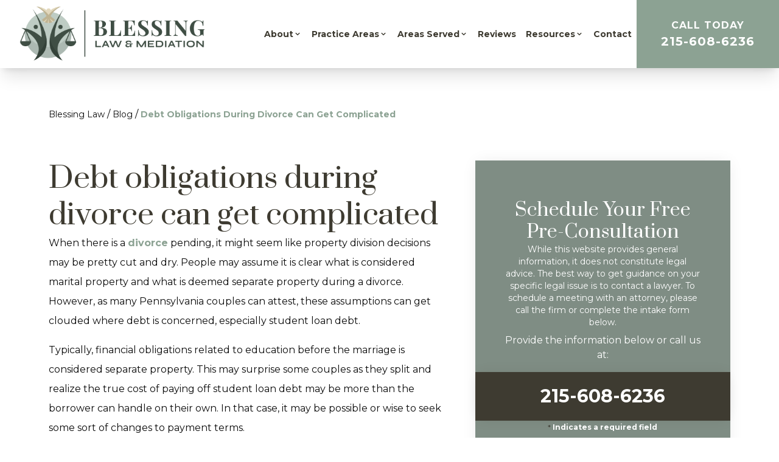

--- FILE ---
content_type: text/html; charset=UTF-8
request_url: https://www.mbfamilylaw.com/blog/debt-obligations-during-divorce-can-get-complicated/
body_size: 18258
content:
<!DOCTYPE html><html lang="en"><head><meta charSet="utf-8"/><meta http-equiv="x-ua-compatible" content="ie=edge"/><meta name="viewport" content="width=device-width, initial-scale=1, shrink-to-fit=no"/><meta name="generator" content="Gatsby 5.10.0"/><meta name="description" content="When there is a divorce pending, it might seem like property division decisions may be pretty cut and dry. People may assume ... Divorce" data-gatsby-head="true"/><meta property="og:title" content="Debt obligations during divorce can get complicated | Blessing Law" data-gatsby-head="true"/><meta property="og:description" content="When there is a divorce pending, it might seem like property division decisions may be pretty cut and dry. People may assume ... Divorce" data-gatsby-head="true"/><meta name="twitter:card" content="summary" data-gatsby-head="true"/><meta name="twitter:site" content="MBlessLaw" data-gatsby-head="true"/><meta name="twitter:creator" content="MBlessLaw" data-gatsby-head="true"/><meta name="robots" content="index, follow" data-gatsby-head="true"/><link rel="preconnect" href="https://cdn.sanity.io"/><link rel="canonical" href="https://www.mbfamilylaw.com/blog/debt-obligations-during-divorce-can-get-complicated/" data-baseprotocol="https:" data-basehost="www.mbfamilylaw.com"/><script data-gatsby="web-vitals-polyfill">
              !function(){var e,t,n,i,r={passive:!0,capture:!0},a=new Date,o=function(){i=[],t=-1,e=null,f(addEventListener)},c=function(i,r){e||(e=r,t=i,n=new Date,f(removeEventListener),u())},u=function(){if(t>=0&&t<n-a){var r={entryType:"first-input",name:e.type,target:e.target,cancelable:e.cancelable,startTime:e.timeStamp,processingStart:e.timeStamp+t};i.forEach((function(e){e(r)})),i=[]}},s=function(e){if(e.cancelable){var t=(e.timeStamp>1e12?new Date:performance.now())-e.timeStamp;"pointerdown"==e.type?function(e,t){var n=function(){c(e,t),a()},i=function(){a()},a=function(){removeEventListener("pointerup",n,r),removeEventListener("pointercancel",i,r)};addEventListener("pointerup",n,r),addEventListener("pointercancel",i,r)}(t,e):c(t,e)}},f=function(e){["mousedown","keydown","touchstart","pointerdown"].forEach((function(t){return e(t,s,r)}))},p="hidden"===document.visibilityState?0:1/0;addEventListener("visibilitychange",(function e(t){"hidden"===document.visibilityState&&(p=t.timeStamp,removeEventListener("visibilitychange",e,!0))}),!0);o(),self.webVitals={firstInputPolyfill:function(e){i.push(e),u()},resetFirstInputPolyfill:o,get firstHiddenTime(){return p}}}();
            </script><script>window.dataLayer = window.dataLayer || [];window.dataLayer.push({"platform":"gatsby"}); (function(w,d,s,l,i){w[l]=w[l]||[];w[l].push({'gtm.start': new Date().getTime(),event:'gtm.js'});var f=d.getElementsByTagName(s)[0], j=d.createElement(s),dl=l!='dataLayer'?'&l='+l:'';j.async=true;j.src= 'https://www.googletagmanager.com/gtm.js?id='+i+dl+'';f.parentNode.insertBefore(j,f); })(window,document,'script','dataLayer', 'GTM-N7SRXD6D');</script><style>.gatsby-image-wrapper{position:relative;overflow:hidden}.gatsby-image-wrapper picture.object-fit-polyfill{position:static!important}.gatsby-image-wrapper img{bottom:0;height:100%;left:0;margin:0;max-width:none;padding:0;position:absolute;right:0;top:0;width:100%;object-fit:cover}.gatsby-image-wrapper [data-main-image]{opacity:0;transform:translateZ(0);transition:opacity .25s linear;will-change:opacity}.gatsby-image-wrapper-constrained{display:inline-block;vertical-align:top}</style><noscript><style>.gatsby-image-wrapper noscript [data-main-image]{opacity:1!important}.gatsby-image-wrapper [data-placeholder-image]{opacity:0!important}</style></noscript><script type="module">const e="undefined"!=typeof HTMLImageElement&&"loading"in HTMLImageElement.prototype;e&&document.body.addEventListener("load",(function(e){const t=e.target;if(void 0===t.dataset.mainImage)return;if(void 0===t.dataset.gatsbyImageSsr)return;let a=null,n=t;for(;null===a&&n;)void 0!==n.parentNode.dataset.gatsbyImageWrapper&&(a=n.parentNode),n=n.parentNode;const o=a.querySelector("[data-placeholder-image]"),r=new Image;r.src=t.currentSrc,r.decode().catch((()=>{})).then((()=>{t.style.opacity=1,o&&(o.style.opacity=0,o.style.transition="opacity 500ms linear")}))}),!0);</script><style data-styled="" data-styled-version="5.3.10">.fbJfgp{margin-bottom:4rem;margin-top:3rem;display:-webkit-box;display:-webkit-flex;display:-ms-flexbox;display:flex;width:100%;-webkit-flex-wrap:wrap;-ms-flex-wrap:wrap;flex-wrap:wrap;-webkit-box-pack:start;-webkit-justify-content:flex-start;-ms-flex-pack:start;justify-content:flex-start;}/*!sc*/
data-styled.g1[id="BreadCrumbs__Crooms-sc-ck3ja9-0"]{content:"fbJfgp,"}/*!sc*/
.iPikaP{font-size:0.875rem;line-height:1.25rem;}/*!sc*/
.iPikaP:hover{-webkit-text-decoration-line:underline;text-decoration-line:underline;}/*!sc*/
.iPikaP:last-child{cursor:default;font-weight:700;--tw-text-opacity:1;color:rgb(140 162 147 / var(--tw-text-opacity));}/*!sc*/
.iPikaP:last-child:hover{-webkit-text-decoration-line:none;text-decoration-line:none;}/*!sc*/
data-styled.g2[id="BreadCrumbs__Croom-sc-ck3ja9-1"]{content:"iPikaP,"}/*!sc*/
.WxsTZ{margin-left:0.25rem;margin-right:0.25rem;}/*!sc*/
data-styled.g3[id="BreadCrumbs___StyledSpan-sc-ck3ja9-2"]{content:"WxsTZ,"}/*!sc*/
.bMUqtT{position:relative;margin-bottom:3rem;display:-webkit-box;display:-webkit-flex;display:-ms-flexbox;display:flex;-webkit-flex-direction:column;-ms-flex-direction:column;flex-direction:column;-webkit-align-items:center;-webkit-box-align:center;-ms-flex-align:center;align-items:center;padding-left:1rem;padding-right:1rem;padding-top:7rem;}/*!sc*/
@media (min-width:768px){.bMUqtT{padding-left:3rem;padding-right:3rem;}}/*!sc*/
@media (min-width:1024px){.bMUqtT{padding-left:5rem;padding-right:5rem;}}/*!sc*/
@media (min-width:1280px){.bMUqtT{-webkit-align-items:stretch;-webkit-box-align:stretch;-ms-flex-align:stretch;align-items:stretch;}}/*!sc*/
@media (min-width:1536px){.bMUqtT{padding-bottom:5rem;}}/*!sc*/
@media (min-width:640px){.bMUqtT{padding-top:8rem;}}/*!sc*/
data-styled.g4[id="PageWrapper__Section-sc-zpg0mh-0"]{content:"bMUqtT,"}/*!sc*/
.jYRwOc{position:relative;grid-column:span 3 / span 3;display:-webkit-box;display:-webkit-flex;display:-ms-flexbox;display:flex;max-width:100%;-webkit-flex-shrink:0;-ms-flex-negative:0;flex-shrink:0;-webkit-flex-direction:column;-ms-flex-direction:column;flex-direction:column;-webkit-align-items:flex-start;-webkit-box-align:flex-start;-ms-flex-align:flex-start;align-items:flex-start;padding-bottom:3rem;}/*!sc*/
@media (min-width:1536px){.jYRwOc{grid-column:span 6 / span 6;}}/*!sc*/
data-styled.g5[id="ContentWrapper__Section-sc-1sqavq-0"]{content:"jYRwOc,"}/*!sc*/
.bejUsZ{position:relative;grid-column:span 2 / span 2;margin-bottom:3rem;display:none;max-width:100%;-webkit-flex-direction:column;-ms-flex-direction:column;flex-direction:column;gap:8rem;}/*!sc*/
@media (min-width:1280px){.bejUsZ{margin-bottom:0px;display:-webkit-box;display:-webkit-flex;display:-ms-flexbox;display:flex;}}/*!sc*/
@media (min-width:1536px){.bejUsZ{grid-column:span 3 / span 3;}}/*!sc*/
data-styled.g6[id="SideWrapper__Aside-sc-p383ol-0"]{content:"bejUsZ,"}/*!sc*/
.cKoJEl{position:fixed;left:0px;top:0px;z-index:10000000000;display:-webkit-box;display:-webkit-flex;display:-ms-flexbox;display:flex;height:100%;width:100%;-webkit-align-items:center;-webkit-box-align:center;-ms-flex-align:center;align-items:center;-webkit-box-pack:center;-webkit-justify-content:center;-ms-flex-pack:center;justify-content:center;pointer-events:none;}/*!sc*/
data-styled.g7[id="Modal__Wrapper-sc-lkptch-0"]{content:"cKoJEl,"}/*!sc*/
.bPGApS{height:-webkit-fit-content;height:-moz-fit-content;height:fit-content;width:-webkit-fit-content;width:-moz-fit-content;width:fit-content;-webkit-transform:translate(var(--tw-translate-x),var(--tw-translate-y)) rotate(var(--tw-rotate)) skewX(var(--tw-skew-x)) skewY(var(--tw-skew-y)) scaleX(var(--tw-scale-x)) scaleY(var(--tw-scale-y));-ms-transform:translate(var(--tw-translate-x),var(--tw-translate-y)) rotate(var(--tw-rotate)) skewX(var(--tw-skew-x)) skewY(var(--tw-skew-y)) scaleX(var(--tw-scale-x)) scaleY(var(--tw-scale-y));transform:translate(var(--tw-translate-x),var(--tw-translate-y)) rotate(var(--tw-rotate)) skewX(var(--tw-skew-x)) skewY(var(--tw-skew-y)) scaleX(var(--tw-scale-x)) scaleY(var(--tw-scale-y));-webkit-transition-duration:500ms;transition-duration:500ms;-webkit-transition-timing-function:cubic-bezier(0.4,0,0.2,1);transition-timing-function:cubic-bezier(0.4,0,0.2,1);pointer-events:none;--tw-scale-x:1.1;--tw-scale-y:1.1;-webkit-transform:translate(var(--tw-translate-x),var(--tw-translate-y)) rotate(var(--tw-rotate)) skewX(var(--tw-skew-x)) skewY(var(--tw-skew-y)) scaleX(var(--tw-scale-x)) scaleY(var(--tw-scale-y));-ms-transform:translate(var(--tw-translate-x),var(--tw-translate-y)) rotate(var(--tw-rotate)) skewX(var(--tw-skew-x)) skewY(var(--tw-skew-y)) scaleX(var(--tw-scale-x)) scaleY(var(--tw-scale-y));transform:translate(var(--tw-translate-x),var(--tw-translate-y)) rotate(var(--tw-rotate)) skewX(var(--tw-skew-x)) skewY(var(--tw-skew-y)) scaleX(var(--tw-scale-x)) scaleY(var(--tw-scale-y));opacity:0;}/*!sc*/
data-styled.g8[id="Modal__Container-sc-lkptch-1"]{content:"bPGApS,"}/*!sc*/
.eKCggA{position:absolute;bottom:0px;top:0px;height:100%;width:100%;--tw-bg-opacity:1;background-color:rgb(0 0 0 / var(--tw-bg-opacity));-webkit-transition-property:opacity;transition-property:opacity;-webkit-transition-timing-function:cubic-bezier(0.4,0,0.2,1);transition-timing-function:cubic-bezier(0.4,0,0.2,1);-webkit-transition-duration:150ms;transition-duration:150ms;pointer-events:none;opacity:0;}/*!sc*/
data-styled.g9[id="Modal__Overlay-sc-lkptch-2"]{content:"eKCggA,"}/*!sc*/
.ccnBOL{position:absolute;right:0px;top:0px;z-index:10;display:-webkit-box;display:-webkit-flex;display:-ms-flexbox;display:flex;--tw-translate-y:-100%;-webkit-transform:translate(var(--tw-translate-x),var(--tw-translate-y)) rotate(var(--tw-rotate)) skewX(var(--tw-skew-x)) skewY(var(--tw-skew-y)) scaleX(var(--tw-scale-x)) scaleY(var(--tw-scale-y));-ms-transform:translate(var(--tw-translate-x),var(--tw-translate-y)) rotate(var(--tw-rotate)) skewX(var(--tw-skew-x)) skewY(var(--tw-skew-y)) scaleX(var(--tw-scale-x)) scaleY(var(--tw-scale-y));transform:translate(var(--tw-translate-x),var(--tw-translate-y)) rotate(var(--tw-rotate)) skewX(var(--tw-skew-x)) skewY(var(--tw-skew-y)) scaleX(var(--tw-scale-x)) scaleY(var(--tw-scale-y));gap:0.375rem;padding-top:0.25rem;padding-bottom:0.25rem;font-size:0.875rem;line-height:1.25rem;font-weight:700;text-transform:uppercase;--tw-text-opacity:1;color:rgb(255 255 255 / var(--tw-text-opacity));-webkit-transition-duration:300ms;transition-duration:300ms;-webkit-transition-timing-function:cubic-bezier(0.4,0,0.2,1);transition-timing-function:cubic-bezier(0.4,0,0.2,1);}/*!sc*/
.ccnBOL:hover{--tw-text-opacity:1;color:rgb(62 59 49 / var(--tw-text-opacity));}/*!sc*/
data-styled.g10[id="Modal__Close-sc-lkptch-3"]{content:"ccnBOL,"}/*!sc*/
.kZUXak{display:-webkit-box;display:-webkit-flex;display:-ms-flexbox;display:flex;-webkit-flex-direction:column;-ms-flex-direction:column;flex-direction:column;-webkit-align-items:center;-webkit-box-align:center;-ms-flex-align:center;align-items:center;-webkit-box-pack:center;-webkit-justify-content:center;-ms-flex-pack:center;justify-content:center;gap:0.25rem;padding-bottom:2rem;font-weight:700;--tw-text-opacity:1;color:rgb(255 255 255 / var(--tw-text-opacity));-webkit-transition-duration:500ms;transition-duration:500ms;-webkit-transition-timing-function:cubic-bezier(0.4,0,0.2,1);transition-timing-function:cubic-bezier(0.4,0,0.2,1);}/*!sc*/
.kZUXak:hover{--tw-translate-y:-0.25rem;-webkit-transform:translate(var(--tw-translate-x),var(--tw-translate-y)) rotate(var(--tw-rotate)) skewX(var(--tw-skew-x)) skewY(var(--tw-skew-y)) scaleX(var(--tw-scale-x)) scaleY(var(--tw-scale-y));-ms-transform:translate(var(--tw-translate-x),var(--tw-translate-y)) rotate(var(--tw-rotate)) skewX(var(--tw-skew-x)) skewY(var(--tw-skew-y)) scaleX(var(--tw-scale-x)) scaleY(var(--tw-scale-y));transform:translate(var(--tw-translate-x),var(--tw-translate-y)) rotate(var(--tw-rotate)) skewX(var(--tw-skew-x)) skewY(var(--tw-skew-y)) scaleX(var(--tw-scale-x)) scaleY(var(--tw-scale-y));}/*!sc*/
.kZUXak .esquire-logo-white{max-width:20rem;}/*!sc*/
data-styled.g11[id="EsquireLogo___StyledA-sc-kmleyy-0"]{content:"kZUXak,"}/*!sc*/
.iIeAFA{margin-left:0.5rem;display:inline-block;--tw-text-opacity:1;color:rgb(255 255 255 / var(--tw-text-opacity));-webkit-transition-property:color,background-color,border-color,text-decoration-color,fill,stroke;transition-property:color,background-color,border-color,text-decoration-color,fill,stroke;-webkit-transition-timing-function:cubic-bezier(0.4,0,0.2,1);transition-timing-function:cubic-bezier(0.4,0,0.2,1);-webkit-transition-duration:150ms;transition-duration:150ms;}/*!sc*/
.iIeAFA:hover{-webkit-text-decoration-line:underline;text-decoration-line:underline;}/*!sc*/
data-styled.g12[id="Copyright__A-sc-1g2l69t-0"]{content:"iIeAFA,"}/*!sc*/
.cMdexU{padding-bottom:2rem;padding-top:4rem;text-align:center;font-size:0.875rem;line-height:1.25rem;font-weight:700;--tw-text-opacity:1;color:rgb(255 255 255 / var(--tw-text-opacity));}/*!sc*/
@media (min-width:640px){.cMdexU{padding-top:6rem;}}/*!sc*/
data-styled.g13[id="Copyright__Small-sc-1g2l69t-1"]{content:"cMdexU,"}/*!sc*/
.nSybJ{display:-webkit-box;display:-webkit-flex;display:-ms-flexbox;display:flex;-webkit-flex-direction:column;-ms-flex-direction:column;flex-direction:column;}/*!sc*/
data-styled.g14[id="PhoneLink___StyledA-sc-j2jo5e-0"]{content:"nSybJ,"}/*!sc*/
.bxgUgj{font-size:1rem;line-height:1.5rem;font-weight:600;text-transform:uppercase;}/*!sc*/
data-styled.g15[id="PhoneLink___StyledSpan-sc-j2jo5e-1"]{content:"bxgUgj,"}/*!sc*/
.hKgcJa{position:relative;display:-webkit-box;display:-webkit-flex;display:-ms-flexbox;display:flex;width:100%;-webkit-flex-direction:column;-ms-flex-direction:column;flex-direction:column;-webkit-align-items:center;-webkit-box-align:center;-ms-flex-align:center;align-items:center;text-align:center;}/*!sc*/
data-styled.g16[id="SideformXtras__Div-sc-f0uzp-0"]{content:"hKgcJa,"}/*!sc*/
.cauBrN{margin-top:1rem;height:5rem;width:calc(100% + 6rem);--tw-shadow:0 0 25px -5px rgb(0 0 0 / 0.1),0 0 10px -6px rgb(0 0 0 / 0.1);--tw-shadow-colored:0 0 25px -5px var(--tw-shadow-color),0 0 10px -6px var(--tw-shadow-color);box-shadow:var(--tw-ring-offset-shadow,0 0 #0000),var(--tw-ring-shadow,0 0 #0000),var(--tw-shadow);}/*!sc*/
data-styled.g17[id="SideformXtras__Banner-sc-f0uzp-1"]{content:"cauBrN,"}/*!sc*/
.dvtgnp{display:-webkit-box;display:-webkit-flex;display:-ms-flexbox;display:flex;height:100%;width:100%;-webkit-align-items:center;-webkit-box-align:center;-ms-flex-align:center;align-items:center;-webkit-box-pack:center;-webkit-justify-content:center;-ms-flex-pack:center;justify-content:center;--tw-bg-opacity:1;background-color:rgb(62 59 49 / var(--tw-bg-opacity));text-align:center;font-size:1.875rem;line-height:2.25rem;font-weight:700;--tw-text-opacity:1;color:rgb(255 255 255 / var(--tw-text-opacity));-webkit-transition-duration:300ms;transition-duration:300ms;-webkit-transition-timing-function:cubic-bezier(0.4,0,0.2,1);transition-timing-function:cubic-bezier(0.4,0,0.2,1);}/*!sc*/
.dvtgnp:hover{--tw-bg-opacity:1;background-color:rgb(140 162 147 / var(--tw-bg-opacity));}/*!sc*/
data-styled.g19[id="SideformXtras___StyledPhoneLink-sc-f0uzp-3"]{content:"dvtgnp,"}/*!sc*/
.chjfEg{min-width:10rem;padding-left:2.5rem;padding-right:2.5rem;padding-top:1.5rem;padding-bottom:1.5rem;text-align:center;font-size:.75rem;font-weight:600;text-transform:uppercase;--tw-text-opacity:1;color:rgb(255 255 255 / var(--tw-text-opacity));-webkit-transition-duration:500ms;transition-duration:500ms;-webkit-transition-timing-function:cubic-bezier(0.4,0,0.2,1);transition-timing-function:cubic-bezier(0.4,0,0.2,1);--tw-bg-opacity:1;background-color:rgb(62 59 49 / var(--tw-bg-opacity));background-image:linear-gradient(to right,var(--tw-gradient-stops));}/*!sc*/
.chjfEg:hover{--tw-bg-opacity:1;background-color:rgb(140 162 147 / var(--tw-bg-opacity));background-image:linear-gradient(to right,var(--tw-gradient-stops));}/*!sc*/
data-styled.g24[id="Button__B-sc-1kqzmjq-1"]{content:"chjfEg,"}/*!sc*/
.gbNWdO{opacity:0;-webkit-transition-duration:700ms;transition-duration:700ms;-webkit-transition-delay:0ms;transition-delay:0ms;-webkit-transition-timing-function:ease-in-out;transition-timing-function:ease-in-out;-webkit-transform:translateY(25%);-ms-transform:translateY(25%);transform:translateY(25%);}/*!sc*/
@media (prefers-reduced-motion:reduce){.gbNWdO{opacity:1;}}/*!sc*/
@media (prefers-reduced-motion){.gbNWdO{-webkit-transition-duration:0ms;transition-duration:0ms;-webkit-transition-delay:0ms;transition-delay:0ms;-webkit-transition-timing-function:ease-in-out;transition-timing-function:ease-in-out;}}/*!sc*/
@media (prefers-reduced-motion){.gbNWdO{-webkit-transform:translateX(0);-ms-transform:translateX(0);transform:translateX(0);}}/*!sc*/
.hQiVQY{opacity:0;-webkit-transition-duration:700ms;transition-duration:700ms;-webkit-transition-delay:0ms;transition-delay:0ms;-webkit-transition-timing-function:ease-in-out;transition-timing-function:ease-in-out;-webkit-transform:translateX(50px);-ms-transform:translateX(50px);transform:translateX(50px);}/*!sc*/
@media (prefers-reduced-motion:reduce){.hQiVQY{opacity:1;}}/*!sc*/
@media (prefers-reduced-motion){.hQiVQY{-webkit-transition-duration:0ms;transition-duration:0ms;-webkit-transition-delay:0ms;transition-delay:0ms;-webkit-transition-timing-function:ease-in-out;transition-timing-function:ease-in-out;}}/*!sc*/
@media (prefers-reduced-motion){.hQiVQY{-webkit-transform:translateX(0);-ms-transform:translateX(0);transform:translateX(0);}}/*!sc*/
data-styled.g32[id="AnimateIn__Div-sc-163r5pl-0"]{content:"gbNWdO,hQiVQY,"}/*!sc*/
.hTFSKL{width:100%;}/*!sc*/
.hTFSKL p,.hTFSKL ul,.hTFSKL ol{margin-bottom:1rem;line-height:2;}/*!sc*/
.hTFSKL h2{margin-bottom:1rem;margin-top:2rem;font-size:1.875rem;line-height:2.25rem;font-weight:700;--tw-text-opacity:1;color:rgb(62 59 49 / var(--tw-text-opacity));}/*!sc*/
.hTFSKL h2:first-of-type{margin-top:0px;}/*!sc*/
.hTFSKL h3{margin-top:2rem;font-size:1.25rem;line-height:1.75rem;font-weight:700;--tw-text-opacity:1;color:rgb(62 59 49 / var(--tw-text-opacity));}/*!sc*/
.hTFSKL h4{margin-top:2rem;font-size:1.25rem;line-height:1.75rem;font-weight:700;--tw-text-opacity:1;color:rgb(62 59 49 / var(--tw-text-opacity));}/*!sc*/
.hTFSKL ul,.hTFSKL ol{margin-left:2.5rem;list-style-position:outside;}/*!sc*/
.hTFSKL ul{list-style-type:disc;}/*!sc*/
.hTFSKL ol{list-style-type:decimal;}/*!sc*/
.hTFSKL li{margin-bottom:0.5rem;}/*!sc*/
.hTFSKL a{font-weight:700;--tw-text-opacity:1;color:rgb(140 162 147 / var(--tw-text-opacity));}/*!sc*/
.hTFSKL a:hover{-webkit-text-decoration-line:underline;text-decoration-line:underline;}/*!sc*/
data-styled.g69[id="Content__Article-sc-10d9h5t-0"]{content:"hTFSKL,"}/*!sc*/
.hDhYWR{width:100%;}/*!sc*/
.hDhYWR p,.hDhYWR ul,.hDhYWR ol{margin-bottom:1rem;line-height:2;}/*!sc*/
.hDhYWR h2{margin-bottom:1rem;margin-top:2rem;font-size:1.875rem;line-height:2.25rem;font-weight:700;--tw-text-opacity:1;color:rgb(62 59 49 / var(--tw-text-opacity));}/*!sc*/
.hDhYWR h2:first-of-type{margin-top:0px;}/*!sc*/
.hDhYWR h3{margin-top:2rem;font-size:1.25rem;line-height:1.75rem;font-weight:700;--tw-text-opacity:1;color:rgb(62 59 49 / var(--tw-text-opacity));}/*!sc*/
.hDhYWR h4{margin-top:2rem;font-size:1.25rem;line-height:1.75rem;font-weight:700;--tw-text-opacity:1;color:rgb(62 59 49 / var(--tw-text-opacity));}/*!sc*/
.hDhYWR ul,.hDhYWR ol{margin-left:2.5rem;list-style-position:outside;}/*!sc*/
.hDhYWR ul{list-style-type:disc;}/*!sc*/
.hDhYWR ol{list-style-type:decimal;}/*!sc*/
.hDhYWR li{margin-bottom:0.5rem;}/*!sc*/
.hDhYWR a{font-weight:700;--tw-text-opacity:1;color:rgb(140 162 147 / var(--tw-text-opacity));}/*!sc*/
.hDhYWR a:hover{-webkit-text-decoration-line:underline;text-decoration-line:underline;}/*!sc*/
data-styled.g70[id="Content__Div-sc-10d9h5t-1"]{content:"hDhYWR,"}/*!sc*/
.iZWvE{position:relative;display:-webkit-box;display:-webkit-flex;display:-ms-flexbox;display:flex;width:100%;-webkit-flex-direction:column;-ms-flex-direction:column;flex-direction:column;border-radius:0px !important;grid-column:span 1;}/*!sc*/
.iZWvE:focus-within .label{top:-1.5rem !important;}/*!sc*/
.jOTkEL{position:relative;display:-webkit-box;display:-webkit-flex;display:-ms-flexbox;display:flex;width:100%;-webkit-flex-direction:column;-ms-flex-direction:column;flex-direction:column;border-radius:0px !important;grid-column:1 / -1;}/*!sc*/
.jOTkEL:focus-within .label{top:-1.5rem !important;}/*!sc*/
.gHxSZZ{position:relative;display:-webkit-box;display:-webkit-flex;display:-ms-flexbox;display:flex;width:100%;-webkit-flex-direction:column;-ms-flex-direction:column;flex-direction:column;border-radius:0px !important;grid-column:1 / -1;}/*!sc*/
.gHxSZZ:focus-within .label{top:-1.5rem !important;}/*!sc*/
.gHxSZZ:focus-within .label{top:auto !important;}/*!sc*/
data-styled.g72[id="Input__InputWrapper-sc-r7h7bu-0"]{content:"iZWvE,jOTkEL,gHxSZZ,"}/*!sc*/
.OOSkg{pointer-events:none;position:absolute;left:1.5rem;top:1.5rem;margin-top:auto;margin-bottom:auto;font-size:0.875rem;line-height:1.25rem;-webkit-transition-duration:500ms;transition-duration:500ms;-webkit-transition-timing-function:cubic-bezier(0.4,0,0.2,1);transition-timing-function:cubic-bezier(0.4,0,0.2,1);top:-1.5rem;left:0px;font-weight:600;--tw-text-opacity:1 !important;color:rgb(255 255 255 / var(--tw-text-opacity)) !important;}/*!sc*/
.jhnUXV{pointer-events:none;position:absolute;left:1.5rem;top:1.5rem;margin-top:auto;margin-bottom:auto;font-size:0.875rem;line-height:1.25rem;-webkit-transition-duration:500ms;transition-duration:500ms;-webkit-transition-timing-function:cubic-bezier(0.4,0,0.2,1);transition-timing-function:cubic-bezier(0.4,0,0.2,1);top:-1.5rem;left:0px;font-weight:600;--tw-text-opacity:1 !important;color:rgb(255 255 255 / var(--tw-text-opacity)) !important;position:relative;left:auto;top:auto;-webkit-order:2;-ms-flex-order:2;order:2;display:-webkit-box;display:-webkit-flex;display:-ms-flexbox;display:flex;}/*!sc*/
.eNeeNb{pointer-events:none;position:absolute;left:1.5rem;top:1.5rem;margin-top:auto;margin-bottom:auto;font-size:0.875rem;line-height:1.25rem;-webkit-transition-duration:500ms;transition-duration:500ms;-webkit-transition-timing-function:cubic-bezier(0.4,0,0.2,1);transition-timing-function:cubic-bezier(0.4,0,0.2,1);font-weight:700;--tw-text-opacity:1;color:rgb(62 59 49 / var(--tw-text-opacity));}/*!sc*/
.exYCaG{pointer-events:none;position:absolute;left:1.5rem;top:1.5rem;margin-top:auto;margin-bottom:auto;font-size:0.875rem;line-height:1.25rem;-webkit-transition-duration:500ms;transition-duration:500ms;-webkit-transition-timing-function:cubic-bezier(0.4,0,0.2,1);transition-timing-function:cubic-bezier(0.4,0,0.2,1);font-weight:700;--tw-text-opacity:1;color:rgb(62 59 49 / var(--tw-text-opacity));position:relative;left:auto;top:auto;-webkit-order:2;-ms-flex-order:2;order:2;display:-webkit-box;display:-webkit-flex;display:-ms-flexbox;display:flex;}/*!sc*/
data-styled.g73[id="Input__Label-sc-r7h7bu-1"]{content:"OOSkg,jhnUXV,eNeeNb,exYCaG,"}/*!sc*/
.jdtmhB{width:100%;border-radius:0px !important;--tw-bg-opacity:1;background-color:rgb(255 255 255 / var(--tw-bg-opacity));--tw-text-opacity:1;color:rgb(62 59 49 / var(--tw-text-opacity));-webkit-transition-property:color,background-color,border-color,text-decoration-color,fill,stroke;transition-property:color,background-color,border-color,text-decoration-color,fill,stroke;-webkit-transition-timing-function:cubic-bezier(0.4,0,0.2,1);transition-timing-function:cubic-bezier(0.4,0,0.2,1);-webkit-transition-duration:500ms;transition-duration:500ms;border-top-width:1px;--tw-border-opacity:1;border-top-color:rgb(140 162 147 / var(--tw-border-opacity));--tw-bg-opacity:1;background-color:rgb(255 255 255 / var(--tw-bg-opacity));padding-left:1rem;padding-right:1rem;padding-top:1rem;padding-bottom:1rem;}/*!sc*/
.jdtmhB:focus{--tw-border-opacity:1;border-color:rgb(140 162 147 / var(--tw-border-opacity));outline:2px solid transparent;outline-offset:2px;}/*!sc*/
.jdtmhB:disabled{--tw-border-opacity:1;border-color:rgb(75 85 99 / var(--tw-border-opacity));}/*!sc*/
.iJZchK{width:100%;border-radius:0px !important;--tw-bg-opacity:1;background-color:rgb(255 255 255 / var(--tw-bg-opacity));--tw-text-opacity:1;color:rgb(62 59 49 / var(--tw-text-opacity));-webkit-transition-property:color,background-color,border-color,text-decoration-color,fill,stroke;transition-property:color,background-color,border-color,text-decoration-color,fill,stroke;-webkit-transition-timing-function:cubic-bezier(0.4,0,0.2,1);transition-timing-function:cubic-bezier(0.4,0,0.2,1);-webkit-transition-duration:500ms;transition-duration:500ms;--tw-border-opacity:1;border-color:rgb(62 59 49 / var(--tw-border-opacity));padding:1.5rem;}/*!sc*/
.iJZchK:focus{--tw-border-opacity:1;border-color:rgb(140 162 147 / var(--tw-border-opacity));outline:2px solid transparent;outline-offset:2px;}/*!sc*/
.iJZchK:disabled{--tw-border-opacity:1;border-color:rgb(75 85 99 / var(--tw-border-opacity));}/*!sc*/
data-styled.g74[id="Input__InputComp-sc-r7h7bu-2"]{content:"jdtmhB,iJZchK,"}/*!sc*/
.jIijBr{width:100%;border-radius:0px !important;--tw-bg-opacity:1;background-color:rgb(255 255 255 / var(--tw-bg-opacity));--tw-text-opacity:1;color:rgb(62 59 49 / var(--tw-text-opacity));-webkit-transition-property:color,background-color,border-color,text-decoration-color,fill,stroke;transition-property:color,background-color,border-color,text-decoration-color,fill,stroke;-webkit-transition-timing-function:cubic-bezier(0.4,0,0.2,1);transition-timing-function:cubic-bezier(0.4,0,0.2,1);-webkit-transition-duration:500ms;transition-duration:500ms;border-top-width:1px;--tw-border-opacity:1;border-top-color:rgb(140 162 147 / var(--tw-border-opacity));--tw-bg-opacity:1;background-color:rgb(255 255 255 / var(--tw-bg-opacity));padding-left:1rem;padding-right:1rem;padding-top:1rem;padding-bottom:1rem;min-height:9rem;width:100%;}/*!sc*/
.jIijBr:focus{--tw-border-opacity:1;border-color:rgb(140 162 147 / var(--tw-border-opacity));outline:2px solid transparent;outline-offset:2px;}/*!sc*/
.jIijBr:disabled{--tw-border-opacity:1;border-color:rgb(75 85 99 / var(--tw-border-opacity));}/*!sc*/
@media (min-width:1024px){.jIijBr{margin-top:0.5rem;}}/*!sc*/
.mXGfM{width:100%;border-radius:0px !important;--tw-bg-opacity:1;background-color:rgb(255 255 255 / var(--tw-bg-opacity));--tw-text-opacity:1;color:rgb(62 59 49 / var(--tw-text-opacity));-webkit-transition-property:color,background-color,border-color,text-decoration-color,fill,stroke;transition-property:color,background-color,border-color,text-decoration-color,fill,stroke;-webkit-transition-timing-function:cubic-bezier(0.4,0,0.2,1);transition-timing-function:cubic-bezier(0.4,0,0.2,1);-webkit-transition-duration:500ms;transition-duration:500ms;--tw-border-opacity:1;border-color:rgb(62 59 49 / var(--tw-border-opacity));padding:1.5rem;min-height:9rem;width:100%;}/*!sc*/
.mXGfM:focus{--tw-border-opacity:1;border-color:rgb(140 162 147 / var(--tw-border-opacity));outline:2px solid transparent;outline-offset:2px;}/*!sc*/
.mXGfM:disabled{--tw-border-opacity:1;border-color:rgb(75 85 99 / var(--tw-border-opacity));}/*!sc*/
@media (min-width:1024px){.mXGfM{margin-top:0.5rem;}}/*!sc*/
data-styled.g75[id="Input__TextArea-sc-r7h7bu-3"]{content:"jIijBr,mXGfM,"}/*!sc*/
.ifVsa-d{width:100%;border-radius:0px !important;--tw-bg-opacity:1;background-color:rgb(255 255 255 / var(--tw-bg-opacity));--tw-text-opacity:1;color:rgb(62 59 49 / var(--tw-text-opacity));-webkit-transition-property:color,background-color,border-color,text-decoration-color,fill,stroke;transition-property:color,background-color,border-color,text-decoration-color,fill,stroke;-webkit-transition-timing-function:cubic-bezier(0.4,0,0.2,1);transition-timing-function:cubic-bezier(0.4,0,0.2,1);-webkit-transition-duration:500ms;transition-duration:500ms;width:auto;border-top-width:1px;--tw-border-opacity:1;border-top-color:rgb(140 162 147 / var(--tw-border-opacity));--tw-bg-opacity:1;background-color:rgb(255 255 255 / var(--tw-bg-opacity));padding-left:1rem;padding-right:1rem;padding-top:1rem;padding-bottom:1rem;font-size:1.5rem;line-height:2rem;}/*!sc*/
.ifVsa-d:focus{--tw-border-opacity:1;border-color:rgb(140 162 147 / var(--tw-border-opacity));outline:2px solid transparent;outline-offset:2px;}/*!sc*/
.ifVsa-d:disabled{--tw-border-opacity:1;border-color:rgb(75 85 99 / var(--tw-border-opacity));}/*!sc*/
.hPGmHG{width:100%;border-radius:0px !important;--tw-bg-opacity:1;background-color:rgb(255 255 255 / var(--tw-bg-opacity));--tw-text-opacity:1;color:rgb(62 59 49 / var(--tw-text-opacity));-webkit-transition-property:color,background-color,border-color,text-decoration-color,fill,stroke;transition-property:color,background-color,border-color,text-decoration-color,fill,stroke;-webkit-transition-timing-function:cubic-bezier(0.4,0,0.2,1);transition-timing-function:cubic-bezier(0.4,0,0.2,1);-webkit-transition-duration:500ms;transition-duration:500ms;width:auto;--tw-border-opacity:1;border-color:rgb(62 59 49 / var(--tw-border-opacity));padding:1.5rem;font-size:1.5rem;line-height:2rem;}/*!sc*/
.hPGmHG:focus{--tw-border-opacity:1;border-color:rgb(140 162 147 / var(--tw-border-opacity));outline:2px solid transparent;outline-offset:2px;}/*!sc*/
.hPGmHG:disabled{--tw-border-opacity:1;border-color:rgb(75 85 99 / var(--tw-border-opacity));}/*!sc*/
data-styled.g77[id="Input__Checkbox-sc-r7h7bu-5"]{content:"ifVsa-d,hPGmHG,"}/*!sc*/
.gjWCjw{font-weight:700;--tw-text-opacity:1;color:rgb(239 68 68 / var(--tw-text-opacity));}/*!sc*/
data-styled.g79[id="Input__Error-sc-r7h7bu-7"]{content:"gjWCjw,"}/*!sc*/
.jHBSFC{width:100%;}/*!sc*/
.bTPIuN{width:100%;display:-webkit-box;display:-webkit-flex;display:-ms-flexbox;display:flex;-webkit-flex-direction:row;-ms-flex-direction:row;flex-direction:row;gap:1.5rem;}/*!sc*/
data-styled.g80[id="Input___StyledDiv-sc-r7h7bu-8"]{content:"jHBSFC,bTPIuN,"}/*!sc*/
.jqGKgX{--tw-text-opacity:1;color:rgb(62 59 49 / var(--tw-text-opacity));}/*!sc*/
data-styled.g81[id="Input___StyledSpan-sc-r7h7bu-9"]{content:"jqGKgX,"}/*!sc*/
.gZJqWl{position:relative;display:-webkit-box;display:-webkit-flex;display:-ms-flexbox;display:flex;width:100%;-webkit-flex-direction:column;-ms-flex-direction:column;flex-direction:column;-webkit-align-items:center;-webkit-box-align:center;-ms-flex-align:center;align-items:center;gap:1.5rem;--tw-text-opacity:1;color:rgb(255 255 255 / var(--tw-text-opacity));}/*!sc*/
data-styled.g82[id="Form__FormComponent-sc-1qees9b-0"]{content:"gZJqWl,"}/*!sc*/
.gGkNbD{width:100%;width:100%;padding-top:1.5rem;padding-bottom:1.5rem;}/*!sc*/
.eHdKpj{width:100%;margin-top:-1rem;-webkit-align-self:flex-end;-ms-flex-item-align:end;align-self:flex-end;padding-left:5rem;padding-right:5rem;}/*!sc*/
@media (min-width:1024px){.eHdKpj{width:-webkit-fit-content;width:-moz-fit-content;width:fit-content;}}/*!sc*/
data-styled.g83[id="Form__StyledButton-sc-1qees9b-1"]{content:"gGkNbD,eHdKpj,"}/*!sc*/
.hdzBgf{text-align:center;font-family:Prata,serif;font-size:1.875rem;line-height:2.25rem;--tw-text-opacity:1 !important;color:rgb(255 255 255 / var(--tw-text-opacity)) !important;}/*!sc*/
.Vrccx{padding-bottom:1rem;font-family:Prata,serif;font-size:2rem;--tw-text-opacity:1;color:rgb(62 59 49 / var(--tw-text-opacity));}/*!sc*/
data-styled.g85[id="Form__H2-sc-1qees9b-3"]{content:"hdzBgf,Vrccx,"}/*!sc*/
.ddZSxO{margin-bottom:2rem;display:-webkit-box;display:-webkit-flex;display:-ms-flexbox;display:flex;width:100%;-webkit-flex-direction:column;-ms-flex-direction:column;flex-direction:column;-webkit-column-gap:2rem;column-gap:2rem;row-gap:2rem;row-gap:3rem;grid-template-columns:repeat(1,1fr);}/*!sc*/
@media (min-width:768px){.ddZSxO{row-gap:2rem;}}/*!sc*/
@media (min-width:1024px){.ddZSxO{display:grid;}}/*!sc*/
.hykvxZ{margin-bottom:2rem;display:-webkit-box;display:-webkit-flex;display:-ms-flexbox;display:flex;width:100%;-webkit-flex-direction:column;-ms-flex-direction:column;flex-direction:column;-webkit-column-gap:2rem;column-gap:2rem;row-gap:2rem;grid-template-columns:repeat(3,1fr);}/*!sc*/
@media (min-width:768px){.hykvxZ{row-gap:2rem;}}/*!sc*/
@media (min-width:1024px){.hykvxZ{display:grid;}}/*!sc*/
data-styled.g86[id="Form__Fields-sc-1qees9b-4"]{content:"ddZSxO,hykvxZ,"}/*!sc*/
.dkNqEC{padding-top:4rem;text-align:center;font-weight:700;--tw-text-opacity:1;color:rgb(62 59 49 / var(--tw-text-opacity));}/*!sc*/
.bQdoVx{padding-top:4rem;text-align:center;font-weight:700;--tw-text-opacity:1;color:rgb(255 255 255 / var(--tw-text-opacity));}/*!sc*/
data-styled.g87[id="Form__Response-sc-1qees9b-5"]{content:"dkNqEC,bQdoVx,"}/*!sc*/
.kdRRuR{font-weight:550;font-size:0.75rem;line-height:1rem;}/*!sc*/
.ccZovr{font-weight:550;--tw-text-opacity:1;color:rgb(62 59 49 / var(--tw-text-opacity));}/*!sc*/
data-styled.g88[id="Form__Required-sc-1qees9b-6"]{content:"kdRRuR,ccZovr,"}/*!sc*/
.ggdHzd{font-weight:700;font-size:0.75rem;line-height:1rem;font-weight:500;--tw-text-opacity:1;color:rgb(62 59 49 / var(--tw-text-opacity));}/*!sc*/
.bMaoBl{font-weight:700;--tw-text-opacity:1;color:rgb(62 59 49 / var(--tw-text-opacity));}/*!sc*/
data-styled.g89[id="Form__RequiredStar-sc-1qees9b-7"]{content:"ggdHzd,bMaoBl,"}/*!sc*/
.dIxuWp{display:-webkit-box;display:-webkit-flex;display:-ms-flexbox;display:flex;width:100%;-webkit-flex-direction:column;-ms-flex-direction:column;flex-direction:column;row-gap:0.5rem;text-align:center;}/*!sc*/
data-styled.g90[id="Form___StyledDiv-sc-1qees9b-8"]{content:"dIxuWp,"}/*!sc*/
.iqLGWj{display:-webkit-box;display:-webkit-flex;display:-ms-flexbox;display:flex;-webkit-align-items:center;-webkit-box-align:center;-ms-flex-align:center;align-items:center;-webkit-box-pack:center;-webkit-justify-content:center;-ms-flex-pack:center;justify-content:center;text-align:center;}/*!sc*/
.iqLGWj p{margin-bottom:0.5rem !important;max-width:40rem;font-size:0.875rem;line-height:1.25rem;--tw-text-opacity:1;color:rgb(255 255 255 / var(--tw-text-opacity));}/*!sc*/
data-styled.g91[id="Form___StyledContent-sc-1qees9b-9"]{content:"iqLGWj,"}/*!sc*/
.jRddft{padding-top:0px;text-align:center;font-size:0.875rem !important;line-height:1.25rem !important;}/*!sc*/
data-styled.g92[id="Form___StyledDiv2-sc-1qees9b-10"]{content:"jRddft,"}/*!sc*/
.bmMRdL{display:-webkit-box;display:-webkit-flex;display:-ms-flexbox;display:flex;-webkit-flex-direction:column;-ms-flex-direction:column;flex-direction:column;font-size:0.875rem;line-height:1.25rem;--tw-text-opacity:1;color:rgb(255 255 255 / var(--tw-text-opacity));}/*!sc*/
.eUmpko{display:-webkit-box;display:-webkit-flex;display:-ms-flexbox;display:flex;-webkit-flex-direction:column;-ms-flex-direction:column;flex-direction:column;font-size:0.875rem;line-height:1.25rem;--tw-text-opacity:1;color:rgb(62 59 49 / var(--tw-text-opacity));}/*!sc*/
data-styled.g93[id="Form___StyledP-sc-1qees9b-11"]{content:"bmMRdL,eUmpko,"}/*!sc*/
.kblYsP{display:-webkit-box;display:-webkit-flex;display:-ms-flexbox;display:flex;gap:1rem;padding-top:0.5rem;}/*!sc*/
data-styled.g94[id="Form___StyledDiv3-sc-1qees9b-12"]{content:"kblYsP,"}/*!sc*/
.bBJRsa{-webkit-text-decoration-line:underline;text-decoration-line:underline;}/*!sc*/
data-styled.g95[id="Form___StyledA-sc-1qees9b-13"]{content:"bBJRsa,"}/*!sc*/
.kGfDbj{-webkit-text-decoration-line:underline;text-decoration-line:underline;}/*!sc*/
data-styled.g96[id="Form___StyledA2-sc-1qees9b-14"]{content:"kGfDbj,"}/*!sc*/
.dXuzry{position:relative;display:-webkit-box;display:-webkit-flex;display:-ms-flexbox;display:flex;aspect-ratio:1 / 1;-webkit-align-items:center;-webkit-box-align:center;-ms-flex-align:center;align-items:center;-webkit-box-pack:center;-webkit-justify-content:center;-ms-flex-pack:center;justify-content:center;border-radius:9999px;border-width:2px;--tw-border-opacity:1;border-color:rgb(255 255 255 / var(--tw-border-opacity));padding:0.75rem;font-size:1.5rem;line-height:2rem;--tw-text-opacity:1;color:rgb(255 255 255 / var(--tw-text-opacity));-webkit-transition-duration:500ms;transition-duration:500ms;-webkit-transition-timing-function:cubic-bezier(0.4,0,0.2,1);transition-timing-function:cubic-bezier(0.4,0,0.2,1);}/*!sc*/
.dXuzry:hover{--tw-border-opacity:1;border-color:rgb(140 162 147 / var(--tw-border-opacity));--tw-text-opacity:1;color:rgb(140 162 147 / var(--tw-text-opacity));}/*!sc*/
data-styled.g97[id="SocialLink__Link-sc-k251nj-0"]{content:"dXuzry,"}/*!sc*/
.jhjPkh{display:-webkit-box;display:-webkit-flex;display:-ms-flexbox;display:flex;-webkit-flex-direction:column;-ms-flex-direction:column;flex-direction:column;-webkit-align-items:center;-webkit-box-align:center;-ms-flex-align:center;align-items:center;gap:1rem;padding-top:4rem;}/*!sc*/
data-styled.g98[id="SocialLinks__Section-sc-98imwo-0"]{content:"jhjPkh,"}/*!sc*/
.joprSq{display:-webkit-box;display:-webkit-flex;display:-ms-flexbox;display:flex;gap:0.5rem;}/*!sc*/
data-styled.g100[id="SocialLinks__List-sc-98imwo-2"]{content:"joprSq,"}/*!sc*/
.fHcOCj{display:-webkit-box;display:-webkit-flex;display:-ms-flexbox;display:flex;-webkit-align-self:center;-ms-flex-item-align:center;align-self:center;padding-right:0.5rem;font-size:1rem;line-height:1.5rem;font-weight:600;--tw-text-opacity:1;color:rgb(255 255 255 / var(--tw-text-opacity));}/*!sc*/
data-styled.g101[id="SocialLinks___StyledSpan-sc-98imwo-3"]{content:"fHcOCj,"}/*!sc*/
.bDCjpX{display:-webkit-box;display:-webkit-flex;display:-ms-flexbox;display:flex;-webkit-flex-shrink:1;-ms-flex-negative:1;flex-shrink:1;-webkit-flex-direction:column;-ms-flex-direction:column;flex-direction:column;-webkit-align-items:center;-webkit-box-align:center;-ms-flex-align:center;align-items:center;gap:0.25rem;text-align:center;font-size:1.125rem;line-height:1.75rem;font-style:normal;--tw-text-opacity:1;color:rgb(255 255 255 / var(--tw-text-opacity));}/*!sc*/
@media (min-width:640px){.bDCjpX{min-width:22rem;}}/*!sc*/
data-styled.g102[id="Location__Loc-sc-15p1irv-0"]{content:"bDCjpX,"}/*!sc*/
.fxNWrz{position:relative;margin-bottom:0.75rem;display:-webkit-box;display:-webkit-flex;display:-ms-flexbox;display:flex;aspect-ratio:1 / 1;-webkit-align-items:center;-webkit-box-align:center;-ms-flex-align:center;align-items:center;-webkit-box-pack:center;-webkit-justify-content:center;-ms-flex-pack:center;justify-content:center;border-radius:9999px;border-width:2px;--tw-border-opacity:1;border-color:rgb(255 255 255 / var(--tw-border-opacity));padding:0.75rem;font-size:1.5rem;line-height:2rem;--tw-text-opacity:1;color:rgb(255 255 255 / var(--tw-text-opacity));-webkit-transition-duration:500ms;transition-duration:500ms;-webkit-transition-timing-function:cubic-bezier(0.4,0,0.2,1);transition-timing-function:cubic-bezier(0.4,0,0.2,1);}/*!sc*/
.fxNWrz:hover{--tw-border-opacity:1;border-color:rgb(140 162 147 / var(--tw-border-opacity));--tw-text-opacity:1;color:rgb(140 162 147 / var(--tw-text-opacity));}/*!sc*/
data-styled.g103[id="Location__Map-sc-15p1irv-1"]{content:"fxNWrz,"}/*!sc*/
.dkesjz{margin-bottom:0.75rem;font-size:1.25rem;line-height:1.75rem;font-weight:700;--tw-text-opacity:1;color:rgb(255 255 255 / var(--tw-text-opacity));}/*!sc*/
data-styled.g104[id="Location__Name-sc-15p1irv-2"]{content:"dkesjz,"}/*!sc*/
.kwYRtT{margin-top:1rem;font-weight:600;-webkit-letter-spacing:0.025em;-moz-letter-spacing:0.025em;-ms-letter-spacing:0.025em;letter-spacing:0.025em;--tw-text-opacity:1;color:rgb(255 255 255 / var(--tw-text-opacity));-webkit-transition-duration:500ms;transition-duration:500ms;-webkit-transition-timing-function:cubic-bezier(0.4,0,0.2,1);transition-timing-function:cubic-bezier(0.4,0,0.2,1);}/*!sc*/
.kwYRtT:hover{--tw-text-opacity:1;color:rgb(140 162 147 / var(--tw-text-opacity));}/*!sc*/
data-styled.g105[id="Location__MapDir-sc-15p1irv-3"]{content:"kwYRtT,"}/*!sc*/
.bAOtxB{font-weight:600;}/*!sc*/
data-styled.g106[id="Location___StyledSpan-sc-15p1irv-4"]{content:"bAOtxB,"}/*!sc*/
.knZQdi{font-weight:600;}/*!sc*/
data-styled.g107[id="Location___StyledSpan2-sc-15p1irv-5"]{content:"knZQdi,"}/*!sc*/
.jDhFGN{display:-webkit-inline-box;display:-webkit-inline-flex;display:-ms-inline-flexbox;display:inline-flex;-webkit-align-items:center;-webkit-box-align:center;-ms-flex-align:center;align-items:center;gap:0.25rem;font-weight:700;}/*!sc*/
data-styled.g108[id="Location___StyledSpan3-sc-15p1irv-6"]{content:"jDhFGN,"}/*!sc*/
.inGdUW{--tw-text-opacity:1;color:rgb(255 255 255 / var(--tw-text-opacity));-webkit-transition-duration:300ms;transition-duration:300ms;-webkit-transition-timing-function:cubic-bezier(0.4,0,0.2,1);transition-timing-function:cubic-bezier(0.4,0,0.2,1);}/*!sc*/
.inGdUW:hover{--tw-text-opacity:1;color:rgb(140 162 147 / var(--tw-text-opacity));-webkit-text-decoration-line:underline;text-decoration-line:underline;}/*!sc*/
data-styled.g110[id="Location___StyledPhoneLink-sc-15p1irv-8"]{content:"inGdUW,"}/*!sc*/
.exYhXV{position:relative;display:-webkit-box;display:-webkit-flex;display:-ms-flexbox;display:flex;width:100%;-webkit-flex-direction:column;-ms-flex-direction:column;flex-direction:column;--tw-bg-opacity:1;background-color:rgb(63 76 67 / var(--tw-bg-opacity));padding-bottom:4rem;}/*!sc*/
@media (min-width:768px){.exYhXV{padding-bottom:0px;}}/*!sc*/
data-styled.g112[id="Footer__Section-sc-1gtfqt2-0"]{content:"exYhXV,"}/*!sc*/
.iTuIQN{position:relative;width:100%;padding-left:1.5rem;padding-right:1.5rem;padding-top:6rem;}/*!sc*/
@media (min-width:1024px){.iTuIQN{padding-left:3rem;padding-right:3rem;}}/*!sc*/
data-styled.g113[id="Footer__FormWrapper-sc-1gtfqt2-1"]{content:"iTuIQN,"}/*!sc*/
.jYvuFK{position:relative;display:-webkit-box;display:-webkit-flex;display:-ms-flexbox;display:flex;-webkit-flex-direction:column;-ms-flex-direction:column;flex-direction:column;-webkit-align-items:center;-webkit-box-align:center;-ms-flex-align:center;align-items:center;-webkit-box-pack:center;-webkit-justify-content:center;-ms-flex-pack:center;justify-content:center;row-gap:5rem;padding-bottom:3rem;padding-top:4rem;}/*!sc*/
@media (min-width:768px){.jYvuFK{-webkit-flex-direction:row;-ms-flex-direction:row;flex-direction:row;}}/*!sc*/
data-styled.g114[id="Footer__LocationWrapper-sc-1gtfqt2-2"]{content:"jYvuFK,"}/*!sc*/
.fOxPOW{position:relative;width:100%;border-bottom-left-radius:2.5rem;border-top-right-radius:2.5rem;--tw-bg-opacity:1;background-color:rgb(191 204 195 / var(--tw-bg-opacity));padding-left:1rem;padding-right:1rem;padding-top:5rem;padding-bottom:5rem;}/*!sc*/
@media (min-width:768px){.fOxPOW{padding-left:2rem;padding-right:2rem;}}/*!sc*/
@media (min-width:1280px){.fOxPOW{padding-left:5rem;padding-right:5rem;}}/*!sc*/
data-styled.g115[id="Footer___StyledDiv-sc-1gtfqt2-3"]{content:"fOxPOW,"}/*!sc*/
.dqbVXI{display:-webkit-box;display:-webkit-flex;display:-ms-flexbox;display:flex;-webkit-flex-direction:column;-ms-flex-direction:column;flex-direction:column;row-gap:3rem;}/*!sc*/
@media (min-width:1024px){.dqbVXI{-webkit-flex-direction:row;-ms-flex-direction:row;flex-direction:row;}}/*!sc*/
data-styled.g116[id="Footer___StyledDiv2-sc-1gtfqt2-4"]{content:"dqbVXI,"}/*!sc*/
.kNSLWY{margin-left:-1.5rem;margin-right:-1.5rem;}/*!sc*/
data-styled.g117[id="DesktopNav__Nav-sc-1vionen-0"]{content:"kNSLWY,"}/*!sc*/
.WgNDh{display:-webkit-box;display:-webkit-flex;display:-ms-flexbox;display:flex;-webkit-align-items:center;-webkit-box-align:center;-ms-flex-align:center;align-items:center;-webkit-box-pack:center;-webkit-justify-content:center;-ms-flex-pack:center;justify-content:center;font-size:1rem;line-height:1.5rem;font-weight:700;}/*!sc*/
.WgNDh span{cursor:default;}/*!sc*/
data-styled.g118[id="DesktopNav__List-sc-1vionen-1"]{content:"WgNDh,"}/*!sc*/
.caMFtJ{position:absolute;right:0px;top:100%;display:none;width:-webkit-max-content;width:-moz-max-content;width:max-content;min-width:100%;white-space:nowrap;}/*!sc*/
.caMFtJ ul{right:100%;top:0px;}/*!sc*/
data-styled.g119[id="DesktopNav__Children-sc-1vionen-2"]{content:"caMFtJ,"}/*!sc*/
.eAIHmh{position:relative;display:-webkit-box;display:-webkit-flex;display:-ms-flexbox;display:flex;width:100%;--tw-bg-opacity:1;background-color:rgb(62 59 49 / var(--tw-bg-opacity));font-weight:700;text-transform:none !important;--tw-text-opacity:1;color:rgb(255 255 255 / var(--tw-text-opacity));}/*!sc*/
.eAIHmh:hover{--tw-bg-opacity:1;background-color:rgb(140 162 147 / var(--tw-bg-opacity));}/*!sc*/
.eAIHmh:hover > ul{display:block;}/*!sc*/
.eAIHmh > a,.eAIHmh > span{width:100%;padding-left:0.5rem;padding-right:1rem;padding-top:0.25rem;padding-bottom:0.25rem;}/*!sc*/
data-styled.g120[id="DesktopNav__ChildItem-sc-1vionen-3"]{content:"eAIHmh,"}/*!sc*/
.ixCQta{position:relative;font-size:.875rem;font-weight:600;--tw-text-opacity:1;color:rgb(62 59 49 / var(--tw-text-opacity));-webkit-transition-duration:500ms;transition-duration:500ms;-webkit-transition-timing-function:cubic-bezier(0.4,0,0.2,1);transition-timing-function:cubic-bezier(0.4,0,0.2,1);}/*!sc*/
.ixCQta::after{content:'';position:absolute;bottom:0px;left:0px;z-index:-1;display:-webkit-box;display:-webkit-flex;display:-ms-flexbox;display:flex;height:100%;width:0px;--tw-bg-opacity:1;background-color:rgb(62 59 49 / var(--tw-bg-opacity));-webkit-transition-property:all;transition-property:all;-webkit-transition-timing-function:cubic-bezier(0.4,0,0.2,1);transition-timing-function:cubic-bezier(0.4,0,0.2,1);-webkit-transition-duration:500ms;transition-duration:500ms;}/*!sc*/
.ixCQta:hover{--tw-text-opacity:1;color:rgb(255 255 255 / var(--tw-text-opacity));}/*!sc*/
.ixCQta:hover::after{content:var(--tw-content);width:100%;}/*!sc*/
@media (min-width:1536px){.ixCQta{font-size:1rem;line-height:1.5rem;}.ixCQta > a{padding-left:1.5rem;padding-right:1.5rem;}.ixCQta > span{padding-left:1.5rem;padding-right:1.5rem;}}/*!sc*/
.ixCQta > a{display:block;width:100%;padding-left:0.5rem;padding-right:0.5rem;padding-top:0.25rem;padding-bottom:0.25rem;}/*!sc*/
.ixCQta > span{display:block;width:100%;padding-left:0.5rem;padding-right:0.5rem;padding-top:0.25rem;padding-bottom:0.25rem;}/*!sc*/
.ixCQta:hover > ul{display:block;}/*!sc*/
data-styled.g121[id="DesktopNav__TopItem-sc-1vionen-4"]{content:"ixCQta,"}/*!sc*/
.gVlowA{display:-webkit-box;display:-webkit-flex;display:-ms-flexbox;display:flex;-webkit-flex-direction:row;-ms-flex-direction:row;flex-direction:row;-webkit-align-items:center;-webkit-box-align:center;-ms-flex-align:center;align-items:center;gap:0.25rem;}/*!sc*/
data-styled.g122[id="DesktopNav___StyledDiv-sc-1vionen-5"]{content:"gVlowA,"}/*!sc*/
.ivMguT{position:relative;margin-top:0.25rem;margin-bottom:0.25rem;-webkit-flex-wrap:wrap;-ms-flex-wrap:wrap;flex-wrap:wrap;padding-top:0.5rem;padding-bottom:0.5rem;font-size:1.25rem;line-height:1.75rem;font-weight:700;--tw-text-opacity:1;color:rgb(255 255 255 / var(--tw-text-opacity));-webkit-transition-property:color,background-color,border-color,text-decoration-color,fill,stroke;transition-property:color,background-color,border-color,text-decoration-color,fill,stroke;-webkit-transition-timing-function:cubic-bezier(0.4,0,0.2,1);transition-timing-function:cubic-bezier(0.4,0,0.2,1);-webkit-transition-duration:500ms;transition-duration:500ms;}/*!sc*/
.ivMguT:hover{--tw-text-opacity:1;color:rgb(62 59 49 / var(--tw-text-opacity));}/*!sc*/
data-styled.g123[id="MobileNavItem__Item-sc-uhkftq-0"]{content:"ivMguT,"}/*!sc*/
.jqQLyi{right:0px;top:0px;display:-webkit-box;display:-webkit-flex;display:-ms-flexbox;display:flex;-webkit-align-items:center;-webkit-box-align:center;-ms-flex-align:center;align-items:center;-webkit-box-pack:center;-webkit-justify-content:center;-ms-flex-pack:center;justify-content:center;border-radius:9999px;padding-left:0.75rem;padding-right:0.75rem;--tw-text-opacity:1;color:rgb(255 255 255 / var(--tw-text-opacity));-webkit-transition-property:all;transition-property:all;-webkit-transition-timing-function:cubic-bezier(0.4,0,0.2,1);transition-timing-function:cubic-bezier(0.4,0,0.2,1);-webkit-transition-duration:500ms;transition-duration:500ms;}/*!sc*/
.jqQLyi:hover{--tw-text-opacity:1;color:rgb(140 162 147 / var(--tw-text-opacity));}/*!sc*/
data-styled.g124[id="MobileNavItem__ExpandButton-sc-uhkftq-1"]{content:"jqQLyi,"}/*!sc*/
.ibLdKM{width:100%;border-left-width:2px;--tw-border-opacity:1;border-color:rgb(62 59 49 / var(--tw-border-opacity));padding-left:1rem;}/*!sc*/
data-styled.g125[id="MobileNavItem__Children-sc-uhkftq-2"]{content:"ibLdKM,"}/*!sc*/
.syrsQ{display:-webkit-box;display:-webkit-flex;display:-ms-flexbox;display:flex;-webkit-align-items:center;-webkit-box-align:center;-ms-flex-align:center;align-items:center;}/*!sc*/
data-styled.g126[id="MobileNavItem___StyledDiv-sc-uhkftq-3"]{content:"syrsQ,"}/*!sc*/
.fYrHQB{position:fixed;left:0px;top:0px;z-index:9999999;height:100%;max-height:100%;width:100%;--tw-translate-y:-100%;-webkit-transform:translate(var(--tw-translate-x),var(--tw-translate-y)) rotate(var(--tw-rotate)) skewX(var(--tw-skew-x)) skewY(var(--tw-skew-y)) scaleX(var(--tw-scale-x)) scaleY(var(--tw-scale-y));-ms-transform:translate(var(--tw-translate-x),var(--tw-translate-y)) rotate(var(--tw-rotate)) skewX(var(--tw-skew-x)) skewY(var(--tw-skew-y)) scaleX(var(--tw-scale-x)) scaleY(var(--tw-scale-y));transform:translate(var(--tw-translate-x),var(--tw-translate-y)) rotate(var(--tw-rotate)) skewX(var(--tw-skew-x)) skewY(var(--tw-skew-y)) scaleX(var(--tw-scale-x)) scaleY(var(--tw-scale-y));overflow-y:auto;--tw-bg-opacity:1;background-color:rgb(140 162 147 / var(--tw-bg-opacity));padding:1rem;-webkit-transition-property:all;transition-property:all;-webkit-transition-timing-function:cubic-bezier(0.4,0,0.2,1);transition-timing-function:cubic-bezier(0.4,0,0.2,1);-webkit-transition-duration:500ms;transition-duration:500ms;}/*!sc*/
data-styled.g127[id="MobileNav__Nav-sc-y7lvdy-0"]{content:"fYrHQB,"}/*!sc*/
.gfWgxV{display:-webkit-box;display:-webkit-flex;display:-ms-flexbox;display:flex;-webkit-align-items:center;-webkit-box-align:center;-ms-flex-align:center;align-items:center;padding:0.5rem;font-size:1.875rem;line-height:2.25rem;text-transform:uppercase;--tw-text-opacity:1;color:rgb(255 255 255 / var(--tw-text-opacity));-webkit-transition-property:all;transition-property:all;-webkit-transition-timing-function:cubic-bezier(0.4,0,0.2,1);transition-timing-function:cubic-bezier(0.4,0,0.2,1);-webkit-transition-duration:500ms;transition-duration:500ms;}/*!sc*/
.gfWgxV:hover{--tw-text-opacity:1;color:rgb(62 59 49 / var(--tw-text-opacity));}/*!sc*/
data-styled.g128[id="MobileNav__CloseBtn-sc-y7lvdy-1"]{content:"gfWgxV,"}/*!sc*/
.jbBiXg{pointer-events:none;position:fixed;left:0px;top:0px;z-index:999999;height:100%;width:100%;--tw-bg-opacity:1;background-color:rgb(8 6 10 / var(--tw-bg-opacity));opacity:0;-webkit-transition-property:all;transition-property:all;-webkit-transition-timing-function:cubic-bezier(0.4,0,0.2,1);transition-timing-function:cubic-bezier(0.4,0,0.2,1);-webkit-transition-duration:500ms;transition-duration:500ms;}/*!sc*/
data-styled.g129[id="MobileNav__Overlay-sc-y7lvdy-2"]{content:"jbBiXg,"}/*!sc*/
.fbRJnC{display:-webkit-box;display:-webkit-flex;display:-ms-flexbox;display:flex;width:100%;-webkit-align-items:center;-webkit-box-align:center;-ms-flex-align:center;align-items:center;-webkit-box-pack:justify;-webkit-justify-content:space-between;-ms-flex-pack:justify;justify-content:space-between;}/*!sc*/
data-styled.g130[id="MobileNav___StyledDiv-sc-y7lvdy-3"]{content:"fbRJnC,"}/*!sc*/
.fzeLmF{font-size:1.5rem;line-height:2rem;font-weight:700;--tw-text-opacity:1;color:rgb(255 255 255 / var(--tw-text-opacity));}/*!sc*/
data-styled.g131[id="MobileNav___StyledPhoneLink-sc-y7lvdy-4"]{content:"fzeLmF,"}/*!sc*/
.ezwKTc{margin-top:1.5rem;}/*!sc*/
data-styled.g132[id="MobileNav___StyledUl-sc-y7lvdy-5"]{content:"ezwKTc,"}/*!sc*/
.ktEpoT{position:fixed;left:0px;top:0px;z-index:999999;display:-webkit-box;display:-webkit-flex;display:-ms-flexbox;display:flex;height:6rem;width:100%;-webkit-align-items:center;-webkit-box-align:center;-ms-flex-align:center;align-items:center;-webkit-box-pack:justify;-webkit-justify-content:space-between;-ms-flex-pack:justify;justify-content:space-between;--tw-bg-opacity:1;background-color:rgb(255 255 255 / var(--tw-bg-opacity));padding-left:1rem;padding-right:1rem;--tw-shadow:0 20px 25px -5px rgb(0 0 0 / 0.1),0 8px 10px -6px rgb(0 0 0 / 0.1);--tw-shadow-colored:0 20px 25px -5px var(--tw-shadow-color),0 8px 10px -6px var(--tw-shadow-color);box-shadow:var(--tw-ring-offset-shadow,0 0 #0000),var(--tw-ring-shadow,0 0 #0000),var(--tw-shadow);}/*!sc*/
@media (min-width:1280px){.ktEpoT{position:absolute;height:7rem;-webkit-align-items:center;-webkit-box-align:center;-ms-flex-align:center;align-items:center;padding-left:2rem;padding-right:0px;}}/*!sc*/
data-styled.g133[id="Header__Wrapper-sc-1iw92m9-0"]{content:"ktEpoT,"}/*!sc*/
.hPTWFX{display:none;height:100%;-webkit-flex-direction:row;-ms-flex-direction:row;flex-direction:row;-webkit-align-items:center;-webkit-box-align:center;-ms-flex-align:center;align-items:center;-webkit-box-pack:center;-webkit-justify-content:center;-ms-flex-pack:center;justify-content:center;gap:1.5rem;padding-left:3rem;}/*!sc*/
@media (min-width:1280px){.hPTWFX{display:-webkit-box;display:-webkit-flex;display:-ms-flexbox;display:flex;}}/*!sc*/
data-styled.g134[id="Header__Right-sc-1iw92m9-1"]{content:"hPTWFX,"}/*!sc*/
.OSgQy{position:absolute;right:0px;top:0px;display:-webkit-box;display:-webkit-flex;display:-ms-flexbox;display:flex;height:100%;width:6rem;-webkit-flex-direction:column;-ms-flex-direction:column;flex-direction:column;-webkit-align-items:center;-webkit-box-align:center;-ms-flex-align:center;align-items:center;-webkit-box-pack:center;-webkit-justify-content:center;-ms-flex-pack:center;justify-content:center;}/*!sc*/
@media (min-width:1280px){.OSgQy{display:none;}}/*!sc*/
data-styled.g135[id="Header__MenuButton-sc-1iw92m9-2"]{content:"OSgQy,"}/*!sc*/
.bgyUZT{display:-webkit-box;display:-webkit-flex;display:-ms-flexbox;display:flex;height:100%;-webkit-align-items:center;-webkit-box-align:center;-ms-flex-align:center;align-items:center;-webkit-box-pack:center;-webkit-justify-content:center;-ms-flex-pack:center;justify-content:center;--tw-bg-opacity:1;background-color:rgb(140 162 147 / var(--tw-bg-opacity));padding-left:2.5rem;padding-right:2.5rem;font-size:1.25rem;line-height:1.75rem;font-weight:700;-webkit-letter-spacing:0.05em;-moz-letter-spacing:0.05em;-ms-letter-spacing:0.05em;letter-spacing:0.05em;--tw-text-opacity:1;color:rgb(255 255 255 / var(--tw-text-opacity));-webkit-transition-property:color,background-color,border-color,text-decoration-color,fill,stroke;transition-property:color,background-color,border-color,text-decoration-color,fill,stroke;-webkit-transition-timing-function:cubic-bezier(0.4,0,0.2,1);transition-timing-function:cubic-bezier(0.4,0,0.2,1);-webkit-transition-duration:500ms;transition-duration:500ms;}/*!sc*/
.bgyUZT:hover{--tw-bg-opacity:1;background-color:rgb(62 59 49 / var(--tw-bg-opacity));}/*!sc*/
@media (min-width:1024px){.bgyUZT{margin-left:1.5rem;}}/*!sc*/
data-styled.g136[id="Header__PhoneNumber-sc-1iw92m9-3"]{content:"bgyUZT,"}/*!sc*/
.ehGRUx{position:absolute;bottom:-0.5rem;left:0px;width:100%;--tw-bg-opacity:1;background-color:rgb(140 162 147 / var(--tw-bg-opacity));height:0px;}/*!sc*/
data-styled.g137[id="Header__Divider-sc-1iw92m9-4"]{content:"ehGRUx,"}/*!sc*/
.hmHhEl{height:0.125rem;width:2.5rem;--tw-bg-opacity:1;background-color:rgb(140 162 147 / var(--tw-bg-opacity));}/*!sc*/
.hmHhEl:not(:nth-child(1)){margin-top:0.375rem;}/*!sc*/
.hmHhEl:nth-child(2){--tw-translate-x:0.5rem;-webkit-transform:translate(var(--tw-translate-x),var(--tw-translate-y)) rotate(var(--tw-rotate)) skewX(var(--tw-skew-x)) skewY(var(--tw-skew-y)) scaleX(var(--tw-scale-x)) scaleY(var(--tw-scale-y));-ms-transform:translate(var(--tw-translate-x),var(--tw-translate-y)) rotate(var(--tw-rotate)) skewX(var(--tw-skew-x)) skewY(var(--tw-skew-y)) scaleX(var(--tw-scale-x)) scaleY(var(--tw-scale-y));transform:translate(var(--tw-translate-x),var(--tw-translate-y)) rotate(var(--tw-rotate)) skewX(var(--tw-skew-x)) skewY(var(--tw-skew-y)) scaleX(var(--tw-scale-x)) scaleY(var(--tw-scale-y));}/*!sc*/
data-styled.g138[id="Header__Line-sc-1iw92m9-5"]{content:"hmHhEl,"}/*!sc*/
.jsGQtZ{position:fixed;bottom:0px;left:0px;z-index:1001;display:-webkit-box;display:-webkit-flex;display:-ms-flexbox;display:flex;width:100%;-webkit-align-items:center;-webkit-box-align:center;-ms-flex-align:center;align-items:center;-webkit-box-pack:center;-webkit-justify-content:center;-ms-flex-pack:center;justify-content:center;--tw-bg-opacity:1;background-color:rgb(140 162 147 / var(--tw-bg-opacity));padding:1rem;font-size:1.125rem;line-height:1.75rem;font-weight:700;--tw-text-opacity:1;color:rgb(255 255 255 / var(--tw-text-opacity));}/*!sc*/
@media (min-width:768px){.jsGQtZ{display:none;}}/*!sc*/
data-styled.g139[id="Header__StickyPhone-sc-1iw92m9-6"]{content:"jsGQtZ,"}/*!sc*/
.xyYCr{margin-top:1rem;margin-bottom:1rem;max-width:15rem;}/*!sc*/
@media (min-width:768px){.xyYCr{max-width:19rem;}}/*!sc*/
data-styled.g140[id="Header___StyledLogo-sc-1iw92m9-7"]{content:"xyYCr,"}/*!sc*/
*,::before,::after{box-sizing:border-box;border-width:0;border-style:solid;border-color:#e5e7eb;--tw-border-spacing-x:0;--tw-border-spacing-y:0;--tw-translate-x:0;--tw-translate-y:0;--tw-rotate:0;--tw-skew-x:0;--tw-skew-y:0;--tw-scale-x:1;--tw-scale-y:1;--tw-pan-x:var(--tw-empty,/*!*/ /*!*/);--tw-pan-y:var(--tw-empty,/*!*/ /*!*/);--tw-pinch-zoom:var(--tw-empty,/*!*/ /*!*/);--tw-scroll-snap-strictness:proximity;--tw-gradient-from-position:var(--tw-empty,/*!*/ /*!*/);--tw-gradient-via-position:var(--tw-empty,/*!*/ /*!*/);--tw-gradient-to-position:var(--tw-empty,/*!*/ /*!*/);--tw-ordinal:var(--tw-empty,/*!*/ /*!*/);--tw-slashed-zero:var(--tw-empty,/*!*/ /*!*/);--tw-numeric-figure:var(--tw-empty,/*!*/ /*!*/);--tw-numeric-spacing:var(--tw-empty,/*!*/ /*!*/);--tw-numeric-fraction:var(--tw-empty,/*!*/ /*!*/);--tw-ring-offset-shadow:0 0 #0000;--tw-ring-shadow:0 0 #0000;--tw-shadow:0 0 #0000;--tw-shadow-colored:0 0 #0000;--tw-ring-inset:var(--tw-empty,/*!*/ /*!*/);--tw-ring-offset-width:0px;--tw-ring-offset-color:#fff;--tw-ring-color:rgb(59 130 246 / 0.5);--tw-blur:var(--tw-empty,/*!*/ /*!*/);--tw-brightness:var(--tw-empty,/*!*/ /*!*/);--tw-contrast:var(--tw-empty,/*!*/ /*!*/);--tw-grayscale:var(--tw-empty,/*!*/ /*!*/);--tw-hue-rotate:var(--tw-empty,/*!*/ /*!*/);--tw-invert:var(--tw-empty,/*!*/ /*!*/);--tw-saturate:var(--tw-empty,/*!*/ /*!*/);--tw-sepia:var(--tw-empty,/*!*/ /*!*/);--tw-drop-shadow:var(--tw-empty,/*!*/ /*!*/);--tw-backdrop-blur:var(--tw-empty,/*!*/ /*!*/);--tw-backdrop-brightness:var(--tw-empty,/*!*/ /*!*/);--tw-backdrop-contrast:var(--tw-empty,/*!*/ /*!*/);--tw-backdrop-grayscale:var(--tw-empty,/*!*/ /*!*/);--tw-backdrop-hue-rotate:var(--tw-empty,/*!*/ /*!*/);--tw-backdrop-invert:var(--tw-empty,/*!*/ /*!*/);--tw-backdrop-opacity:var(--tw-empty,/*!*/ /*!*/);--tw-backdrop-saturate:var(--tw-empty,/*!*/ /*!*/);--tw-backdrop-sepia:var(--tw-empty,/*!*/ /*!*/);}/*!sc*/
::before,::after{--tw-content:'';}/*!sc*/
html{line-height:1.5;-webkit-text-size-adjust:100%;-moz-tab-size:4;tab-size:4;font-family:ui-sans-serif,system-ui,-apple-system,BlinkMacSystemFont,"Segoe UI",Roboto,"Helvetica Neue",Arial,"Noto Sans",sans-serif,"Apple Color Emoji","Segoe UI Emoji","Segoe UI Symbol","Noto Color Emoji";font-feature-settings:normal;font-variation-settings:normal;}/*!sc*/
body{margin:0;line-height:inherit;}/*!sc*/
hr{height:0;color:inherit;border-top-width:1px;}/*!sc*/
abbr:where([title]){-webkit-text-decoration:underline dotted;text-decoration:underline dotted;}/*!sc*/
h1,h2,h3,h4,h5,h6{font-size:inherit;font-weight:inherit;}/*!sc*/
a{color:inherit;-webkit-text-decoration:inherit;text-decoration:inherit;}/*!sc*/
b,strong{font-weight:bolder;}/*!sc*/
code,kbd,samp,pre{font-family:ui-monospace,SFMono-Regular,Menlo,Monaco,Consolas,"Liberation Mono","Courier New",monospace;font-size:1em;}/*!sc*/
small{font-size:80%;}/*!sc*/
sub,sup{font-size:75%;line-height:0;position:relative;vertical-align:baseline;}/*!sc*/
sub{bottom:-0.25em;}/*!sc*/
sup{top:-0.5em;}/*!sc*/
table{text-indent:0;border-color:inherit;border-collapse:collapse;}/*!sc*/
button,input,optgroup,select,textarea{font-family:inherit;font-size:100%;font-weight:inherit;line-height:inherit;color:inherit;margin:0;padding:0;}/*!sc*/
button,select{text-transform:none;}/*!sc*/
button,[type='button'],[type='reset'],[type='submit']{-webkit-appearance:button;background-color:transparent;background-image:none;}/*!sc*/
:-moz-focusring{outline:auto;}/*!sc*/
:-moz-ui-invalid{box-shadow:none;}/*!sc*/
progress{vertical-align:baseline;}/*!sc*/
::-webkit-inner-spin-button,::-webkit-outer-spin-button{height:auto;}/*!sc*/
[type='search']{-webkit-appearance:textfield;outline-offset:-2px;}/*!sc*/
::-webkit-search-decoration{-webkit-appearance:none;}/*!sc*/
::-webkit-file-upload-button{-webkit-appearance:button;font:inherit;}/*!sc*/
summary{display:list-item;}/*!sc*/
blockquote,dl,dd,h1,h2,h3,h4,h5,h6,hr,figure,p,pre{margin:0;}/*!sc*/
fieldset{margin:0;padding:0;}/*!sc*/
legend{padding:0;}/*!sc*/
ol,ul,menu{list-style:none;margin:0;padding:0;}/*!sc*/
textarea{resize:vertical;}/*!sc*/
input::-webkit-input-placeholder,textarea::-webkit-input-placeholder{opacity:1;color:#9ca3af;}/*!sc*/
input::-moz-placeholder,textarea::-moz-placeholder{opacity:1;color:#9ca3af;}/*!sc*/
input:-ms-input-placeholder,textarea:-ms-input-placeholder{opacity:1;color:#9ca3af;}/*!sc*/
input::placeholder,textarea::placeholder{opacity:1;color:#9ca3af;}/*!sc*/
button,[role="button"]{cursor:pointer;}/*!sc*/
:disabled{cursor:default;}/*!sc*/
img,svg,video,canvas,audio,iframe,embed,object{display:block;vertical-align:middle;}/*!sc*/
img,video{max-width:100%;height:auto;}/*!sc*/
[hidden]{display:none;}/*!sc*/
::backdrop{--tw-border-spacing-x:0;--tw-border-spacing-y:0;--tw-translate-x:0;--tw-translate-y:0;--tw-rotate:0;--tw-skew-x:0;--tw-skew-y:0;--tw-scale-x:1;--tw-scale-y:1;--tw-pan-x:var(--tw-empty,/*!*/ /*!*/);--tw-pan-y:var(--tw-empty,/*!*/ /*!*/);--tw-pinch-zoom:var(--tw-empty,/*!*/ /*!*/);--tw-scroll-snap-strictness:proximity;--tw-gradient-from-position:var(--tw-empty,/*!*/ /*!*/);--tw-gradient-via-position:var(--tw-empty,/*!*/ /*!*/);--tw-gradient-to-position:var(--tw-empty,/*!*/ /*!*/);--tw-ordinal:var(--tw-empty,/*!*/ /*!*/);--tw-slashed-zero:var(--tw-empty,/*!*/ /*!*/);--tw-numeric-figure:var(--tw-empty,/*!*/ /*!*/);--tw-numeric-spacing:var(--tw-empty,/*!*/ /*!*/);--tw-numeric-fraction:var(--tw-empty,/*!*/ /*!*/);--tw-ring-offset-shadow:0 0 #0000;--tw-ring-shadow:0 0 #0000;--tw-shadow:0 0 #0000;--tw-shadow-colored:0 0 #0000;--tw-ring-inset:var(--tw-empty,/*!*/ /*!*/);--tw-ring-offset-width:0px;--tw-ring-offset-color:#fff;--tw-ring-color:rgb(59 130 246 / 0.5);--tw-blur:var(--tw-empty,/*!*/ /*!*/);--tw-brightness:var(--tw-empty,/*!*/ /*!*/);--tw-contrast:var(--tw-empty,/*!*/ /*!*/);--tw-grayscale:var(--tw-empty,/*!*/ /*!*/);--tw-hue-rotate:var(--tw-empty,/*!*/ /*!*/);--tw-invert:var(--tw-empty,/*!*/ /*!*/);--tw-saturate:var(--tw-empty,/*!*/ /*!*/);--tw-sepia:var(--tw-empty,/*!*/ /*!*/);--tw-drop-shadow:var(--tw-empty,/*!*/ /*!*/);--tw-backdrop-blur:var(--tw-empty,/*!*/ /*!*/);--tw-backdrop-brightness:var(--tw-empty,/*!*/ /*!*/);--tw-backdrop-contrast:var(--tw-empty,/*!*/ /*!*/);--tw-backdrop-grayscale:var(--tw-empty,/*!*/ /*!*/);--tw-backdrop-hue-rotate:var(--tw-empty,/*!*/ /*!*/);--tw-backdrop-invert:var(--tw-empty,/*!*/ /*!*/);--tw-backdrop-opacity:var(--tw-empty,/*!*/ /*!*/);--tw-backdrop-saturate:var(--tw-empty,/*!*/ /*!*/);--tw-backdrop-sepia:var(--tw-empty,/*!*/ /*!*/);}/*!sc*/
data-styled.g141[id="sc-global-iHLbLk1"]{content:"sc-global-iHLbLk1,"}/*!sc*/
@media (min-width:2000px){:root{font-size:20px;}}/*!sc*/
@media (min-width:3000px){:root{font-size:24px;}}/*!sc*/
body{font-family:Montserrat,sans-serif;color:#0d0d0d;}/*!sc*/
data-styled.g142[id="sc-global-cOrzmw1"]{content:"sc-global-cOrzmw1,"}/*!sc*/
.gbrsji{font-family:Prata,serif;font-size:2.25rem;line-height:1.375;--tw-text-opacity:1;color:rgb(62 59 49 / var(--tw-text-opacity));}/*!sc*/
@media (min-width:768px){.gbrsji{font-size:3rem;line-height:1.25;}}/*!sc*/
data-styled.g143[id="Title__H1-sc-x1qcou-0"]{content:"gbrsji,"}/*!sc*/
.jFvnHu{position:relative;width:100%;padding-top:0.5rem;padding-bottom:0.5rem;font-weight:700;-webkit-transition-duration:500ms;transition-duration:500ms;-webkit-transition-timing-function:cubic-bezier(0.4,0,0.2,1);transition-timing-function:cubic-bezier(0.4,0,0.2,1);}/*!sc*/
data-styled.g145[id="SidenavItem__Item-sc-dwv8c8-0"]{content:"jFvnHu,"}/*!sc*/
.gbvOkq{display:-webkit-box;display:-webkit-flex;display:-ms-flexbox;display:flex;-webkit-flex-direction:row;-ms-flex-direction:row;flex-direction:row;-webkit-align-items:center;-webkit-box-align:center;-ms-flex-align:center;align-items:center;}/*!sc*/
data-styled.g150[id="SidenavItem___StyledDiv-sc-dwv8c8-5"]{content:"gbvOkq,"}/*!sc*/
.BkHF{position:relative;display:-webkit-box;display:-webkit-flex;display:-ms-flexbox;display:flex;width:100%;-webkit-flex-direction:column;-ms-flex-direction:column;flex-direction:column;-webkit-align-items:flex-start;-webkit-box-align:flex-start;-ms-flex-align:flex-start;align-items:flex-start;row-gap:0.5rem;border-left-width:4px;--tw-border-opacity:1;border-color:rgb(255 255 255 / var(--tw-border-opacity));padding-left:3rem;--tw-text-opacity:1;color:rgb(255 255 255 / var(--tw-text-opacity));}/*!sc*/
data-styled.g151[id="Sidenav__Menu-sc-r934v2-0"]{content:"BkHF,"}/*!sc*/
.cIGaRA{margin-bottom:3rem;width:100%;text-align:center;font-family:Prata,serif;font-size:1.875rem;line-height:2.25rem;--tw-text-opacity:1;color:rgb(255 255 255 / var(--tw-text-opacity));}/*!sc*/
data-styled.g152[id="Sidenav__Title-sc-r934v2-1"]{content:"cIGaRA,"}/*!sc*/
.lkPxgB{position:relative;display:-webkit-box;display:-webkit-flex;display:-ms-flexbox;display:flex;width:100%;-webkit-flex-direction:column;-ms-flex-direction:column;flex-direction:column;-webkit-align-items:center;-webkit-box-align:center;-ms-flex-align:center;align-items:center;--tw-bg-opacity:1;background-color:rgb(63 76 67 / var(--tw-bg-opacity));padding-left:1.5rem;padding-right:1.5rem;padding-top:4rem;padding-bottom:4rem;--tw-shadow:0 0 25px -5px rgb(0 0 0 / 0.1),0 0 10px -6px rgb(0 0 0 / 0.1);--tw-shadow-colored:0 0 25px -5px var(--tw-shadow-color),0 0 10px -6px var(--tw-shadow-color);box-shadow:var(--tw-ring-offset-shadow,0 0 #0000),var(--tw-ring-shadow,0 0 #0000),var(--tw-shadow);}/*!sc*/
data-styled.g153[id="Sidenav__Nav-sc-r934v2-2"]{content:"lkPxgB,"}/*!sc*/
.jTczCh{width:100%;max-width:23rem;}/*!sc*/
data-styled.g154[id="Sidenav___StyledDiv-sc-r934v2-3"]{content:"jTczCh,"}/*!sc*/
.rPPu{position:relative;width:100%;-webkit-flex-direction:column;-ms-flex-direction:column;flex-direction:column;-webkit-align-items:center;-webkit-box-align:center;-ms-flex-align:center;align-items:center;--tw-bg-opacity:1;background-color:rgb(127 141 132 / var(--tw-bg-opacity));padding-left:3rem;padding-right:3rem;padding-top:4rem;padding-bottom:4rem;--tw-shadow:0 0 25px -5px rgb(0 0 0 / 0.1),0 0 10px -6px rgb(0 0 0 / 0.1);--tw-shadow-colored:0 0 25px -5px var(--tw-shadow-color),0 0 10px -6px var(--tw-shadow-color);box-shadow:var(--tw-ring-offset-shadow,0 0 #0000),var(--tw-ring-shadow,0 0 #0000),var(--tw-shadow);}/*!sc*/
data-styled.g155[id="SideForm__Div-sc-yly4wz-0"]{content:"rPPu,"}/*!sc*/
.iqgawN{margin-top:3rem;}/*!sc*/
data-styled.g156[id="RelatedPosts__Container-sc-16suvgs-0"]{content:"iqgawN,"}/*!sc*/
.gsmqEe{font-size:1.875rem;line-height:2.25rem;font-weight:700;--tw-text-opacity:1;color:rgb(62 59 49 / var(--tw-text-opacity));}/*!sc*/
data-styled.g157[id="RelatedPosts__Title-sc-16suvgs-1"]{content:"gsmqEe,"}/*!sc*/
.bvWefV{margin-left:3rem;margin-top:1rem;list-style-type:disc;font-size:1.125rem;line-height:1.75rem;}/*!sc*/
.bvWefV a{--tw-text-opacity:1;color:rgb(62 59 49 / var(--tw-text-opacity));-webkit-text-decoration-line:underline;text-decoration-line:underline;}/*!sc*/
.bvWefV a:hover{--tw-text-opacity:1;color:rgb(140 162 147 / var(--tw-text-opacity));}/*!sc*/
data-styled.g158[id="RelatedPosts__List-sc-16suvgs-2"]{content:"bvWefV,"}/*!sc*/
.hOsGDI{margin-top:1rem;margin-bottom:1rem;}/*!sc*/
data-styled.g159[id="RelatedPosts___StyledLi-sc-16suvgs-3"]{content:"hOsGDI,"}/*!sc*/
.KjBVn{position:relative;display:grid;width:100%;max-width:100%;grid-template-columns:repeat(1,minmax(0,1fr));gap:3rem;}/*!sc*/
@media (min-width:1280px){.KjBVn{grid-template-columns:repeat(5,minmax(0,1fr));}}/*!sc*/
@media (min-width:1536px){.KjBVn{grid-template-columns:repeat(9,minmax(0,1fr));gap:8rem;}}/*!sc*/
data-styled.g160[id="SplootWrapper__Section-sc-m288tv-0"]{content:"KjBVn,"}/*!sc*/
.cLLQeq{position:relative;z-index:20;}/*!sc*/
data-styled.g161[id="post___StyledSideForm-sc-1ipw0wh-0"]{content:"cLLQeq,"}/*!sc*/
</style><link rel="sitemap" type="application/xml" href="/sitemap-index.xml"/><link rel="stylesheet" href="https://fonts.googleapis.com/css2?family=Montserrat:wght@400;700&amp;family=Prata:wght@400&amp;display=swap"/><title data-gatsby-head="true">Debt obligations during divorce can get complicated | Blessing Law</title></head><body><noscript><iframe src="https://www.googletagmanager.com/ns.html?id=GTM-N7SRXD6D" height="0" width="0" style="display: none; visibility: hidden" aria-hidden="true"></iframe></noscript><div id="___gatsby"><div style="outline:none" tabindex="-1" id="gatsby-focus-wrapper"><div class="Modal__Wrapper-sc-lkptch-0 cKoJEl"><div class="Modal__Overlay-sc-lkptch-2 eKCggA"></div><div class="Modal__Container-sc-lkptch-1 bPGApS"><button class="Modal__Close-sc-lkptch-3 ccnBOL">close<span>x</span></button></div></div><header class="Header__Wrapper-sc-1iw92m9-0 ktEpoT"><a class="Header___StyledLogo-sc-1iw92m9-7 xyYCr" href="/"><picture class="Logo__Picture-sc-1g3odau-0"><source srcSet="https://cdn.sanity.io/images/9jqlgmef/production/66aabb756688513e4a1a42af39630401c5aea0e8-1687x512.png" media="(min-width: 640px)"/><img src="https://cdn.sanity.io/images/9jqlgmef/production/66aabb756688513e4a1a42af39630401c5aea0e8-1687x512.png" width="1687" height="512" alt="Firm Logo"/></picture></a><div class="Header__Right-sc-1iw92m9-1 hPTWFX"><nav class="DesktopNav__Nav-sc-1vionen-0 kNSLWY"><ul class="DesktopNav__List-sc-1vionen-1 WgNDh"><li class="DesktopNav__TopItem-sc-1vionen-4 ixCQta"><a href="/about/"><div class="DesktopNav___StyledDiv-sc-1vionen-5 gVlowA">About<svg stroke="currentColor" fill="currentColor" stroke-width="0" viewBox="0 0 20 20" aria-hidden="true" height="1em" width="1em" xmlns="http://www.w3.org/2000/svg"><path fill-rule="evenodd" d="M5.293 7.293a1 1 0 011.414 0L10 10.586l3.293-3.293a1 1 0 111.414 1.414l-4 4a1 1 0 01-1.414 0l-4-4a1 1 0 010-1.414z" clip-rule="evenodd"></path></svg></div></a><ul class="DesktopNav__Children-sc-1vionen-2 caMFtJ"><li class="DesktopNav__ChildItem-sc-1vionen-3 eAIHmh"><span><div class="DesktopNav___StyledDiv-sc-1vionen-5 gVlowA">Attorneys<svg stroke="currentColor" fill="currentColor" stroke-width="0" viewBox="0 0 20 20" aria-hidden="true" height="1em" width="1em" xmlns="http://www.w3.org/2000/svg"><path fill-rule="evenodd" d="M5.293 7.293a1 1 0 011.414 0L10 10.586l3.293-3.293a1 1 0 111.414 1.414l-4 4a1 1 0 01-1.414 0l-4-4a1 1 0 010-1.414z" clip-rule="evenodd"></path></svg></div></span><ul class="DesktopNav__Children-sc-1vionen-2 caMFtJ"><li class="DesktopNav__ChildItem-sc-1vionen-3 eAIHmh"><a href="/about/maribeth-blessing/"><div class="DesktopNav___StyledDiv-sc-1vionen-5 gVlowA">Maribeth Blessing</div></a></li><li class="DesktopNav__ChildItem-sc-1vionen-3 eAIHmh"><a href="/about/liane-davis-anderson/"><div class="DesktopNav___StyledDiv-sc-1vionen-5 gVlowA">Liane Davis Anderson</div></a></li><li class="DesktopNav__ChildItem-sc-1vionen-3 eAIHmh"><a href="/about/gwen-lentine/"><div class="DesktopNav___StyledDiv-sc-1vionen-5 gVlowA">Gwen Lentine</div></a></li></ul></li><li class="DesktopNav__ChildItem-sc-1vionen-3 eAIHmh"><span><div class="DesktopNav___StyledDiv-sc-1vionen-5 gVlowA">Staff<svg stroke="currentColor" fill="currentColor" stroke-width="0" viewBox="0 0 20 20" aria-hidden="true" height="1em" width="1em" xmlns="http://www.w3.org/2000/svg"><path fill-rule="evenodd" d="M5.293 7.293a1 1 0 011.414 0L10 10.586l3.293-3.293a1 1 0 111.414 1.414l-4 4a1 1 0 01-1.414 0l-4-4a1 1 0 010-1.414z" clip-rule="evenodd"></path></svg></div></span><ul class="DesktopNav__Children-sc-1vionen-2 caMFtJ"><li class="DesktopNav__ChildItem-sc-1vionen-3 eAIHmh"><a href="/about/gavin-lentine/"><div class="DesktopNav___StyledDiv-sc-1vionen-5 gVlowA">Gavin Lentine</div></a></li><li class="DesktopNav__ChildItem-sc-1vionen-3 eAIHmh"><a href="/about/zoe-sigyn/"><div class="DesktopNav___StyledDiv-sc-1vionen-5 gVlowA">Zoe Sigyn</div></a></li></ul></li></ul></li><li class="DesktopNav__TopItem-sc-1vionen-4 ixCQta"><a href="/practice-areas/"><div class="DesktopNav___StyledDiv-sc-1vionen-5 gVlowA">Practice Areas<svg stroke="currentColor" fill="currentColor" stroke-width="0" viewBox="0 0 20 20" aria-hidden="true" height="1em" width="1em" xmlns="http://www.w3.org/2000/svg"><path fill-rule="evenodd" d="M5.293 7.293a1 1 0 011.414 0L10 10.586l3.293-3.293a1 1 0 111.414 1.414l-4 4a1 1 0 01-1.414 0l-4-4a1 1 0 010-1.414z" clip-rule="evenodd"></path></svg></div></a><ul class="DesktopNav__Children-sc-1vionen-2 caMFtJ"><li class="DesktopNav__ChildItem-sc-1vionen-3 eAIHmh"><a href="/montgomery-county-family-law-attorney/"><div class="DesktopNav___StyledDiv-sc-1vionen-5 gVlowA">Family Law</div></a></li><li class="DesktopNav__ChildItem-sc-1vionen-3 eAIHmh"><a href="/montgomery-county-adoption-lawyer/"><div class="DesktopNav___StyledDiv-sc-1vionen-5 gVlowA">Adoption</div></a></li><li class="DesktopNav__ChildItem-sc-1vionen-3 eAIHmh"><a href="/montgomery-county-child-custody-lawyer/"><div class="DesktopNav___StyledDiv-sc-1vionen-5 gVlowA">Child Custody<svg stroke="currentColor" fill="currentColor" stroke-width="0" viewBox="0 0 20 20" aria-hidden="true" height="1em" width="1em" xmlns="http://www.w3.org/2000/svg"><path fill-rule="evenodd" d="M5.293 7.293a1 1 0 011.414 0L10 10.586l3.293-3.293a1 1 0 111.414 1.414l-4 4a1 1 0 01-1.414 0l-4-4a1 1 0 010-1.414z" clip-rule="evenodd"></path></svg></div></a><ul class="DesktopNav__Children-sc-1vionen-2 caMFtJ"><li class="DesktopNav__ChildItem-sc-1vionen-3 eAIHmh"><a href="/montgomery-county-child-custody-lawyer/16-factors-for-custody/"><div class="DesktopNav___StyledDiv-sc-1vionen-5 gVlowA">16 Factors For Custody</div></a></li><li class="DesktopNav__ChildItem-sc-1vionen-3 eAIHmh"><a href="/montgomery-county-criminal-charges-and-family-law-attorney/"><div class="DesktopNav___StyledDiv-sc-1vionen-5 gVlowA">Criminal Charges &amp; Family Law</div></a></li><li class="DesktopNav__ChildItem-sc-1vionen-3 eAIHmh"><a href="/montgomery-county-child-custody-lawyer/emergency-petitions/"><div class="DesktopNav___StyledDiv-sc-1vionen-5 gVlowA">Emergency Petitions</div></a></li><li class="DesktopNav__ChildItem-sc-1vionen-3 eAIHmh"><a href="/montgomery-county-child-custody-lawyer/grandparents-rights/"><div class="DesktopNav___StyledDiv-sc-1vionen-5 gVlowA">Grandparents Rights</div></a></li><li class="DesktopNav__ChildItem-sc-1vionen-3 eAIHmh"><a href="/montgomery-county-child-custody-lawyer/parenting-plan/"><div class="DesktopNav___StyledDiv-sc-1vionen-5 gVlowA">Parenting Plan</div></a></li><li class="DesktopNav__ChildItem-sc-1vionen-3 eAIHmh"><a href="/montgomery-county-child-custody-lawyer/relocation/"><div class="DesktopNav___StyledDiv-sc-1vionen-5 gVlowA">Relocation</div></a></li></ul></li><li class="DesktopNav__ChildItem-sc-1vionen-3 eAIHmh"><a href="/montgomery-county-child-support-lawyer/"><div class="DesktopNav___StyledDiv-sc-1vionen-5 gVlowA">Child Support</div></a></li><li class="DesktopNav__ChildItem-sc-1vionen-3 eAIHmh"><a href="/montgomery-county-collaborative-law-attorney/"><div class="DesktopNav___StyledDiv-sc-1vionen-5 gVlowA">Collaborative Law<svg stroke="currentColor" fill="currentColor" stroke-width="0" viewBox="0 0 20 20" aria-hidden="true" height="1em" width="1em" xmlns="http://www.w3.org/2000/svg"><path fill-rule="evenodd" d="M5.293 7.293a1 1 0 011.414 0L10 10.586l3.293-3.293a1 1 0 111.414 1.414l-4 4a1 1 0 01-1.414 0l-4-4a1 1 0 010-1.414z" clip-rule="evenodd"></path></svg></div></a><ul class="DesktopNav__Children-sc-1vionen-2 caMFtJ"><li class="DesktopNav__ChildItem-sc-1vionen-3 eAIHmh"><a href="/montgomery-county-collaborative-law-attorney/the-benefits-of-collaborative-law/"><div class="DesktopNav___StyledDiv-sc-1vionen-5 gVlowA">The Benefits of Collaborative Law</div></a></li><li class="DesktopNav__ChildItem-sc-1vionen-3 eAIHmh"><a href="/montgomery-county-collaborative-law-attorney/how-collaborative-law-benefits-children/"><div class="DesktopNav___StyledDiv-sc-1vionen-5 gVlowA">How Collaborative Law Benefits Children</div></a></li><li class="DesktopNav__ChildItem-sc-1vionen-3 eAIHmh"><a href="/montgomery-county-collaborative-law-attorney/the-collaborative-law-process/"><div class="DesktopNav___StyledDiv-sc-1vionen-5 gVlowA">The Collaborative Process</div></a></li></ul></li><li class="DesktopNav__ChildItem-sc-1vionen-3 eAIHmh"><a href="/montgomery-county-divorce-lawyer/"><div class="DesktopNav___StyledDiv-sc-1vionen-5 gVlowA">Divorce<svg stroke="currentColor" fill="currentColor" stroke-width="0" viewBox="0 0 20 20" aria-hidden="true" height="1em" width="1em" xmlns="http://www.w3.org/2000/svg"><path fill-rule="evenodd" d="M5.293 7.293a1 1 0 011.414 0L10 10.586l3.293-3.293a1 1 0 111.414 1.414l-4 4a1 1 0 01-1.414 0l-4-4a1 1 0 010-1.414z" clip-rule="evenodd"></path></svg></div></a><ul class="DesktopNav__Children-sc-1vionen-2 caMFtJ"><li class="DesktopNav__ChildItem-sc-1vionen-3 eAIHmh"><a href="/montgomery-county-divorce-lawyer/asset-protection/"><div class="DesktopNav___StyledDiv-sc-1vionen-5 gVlowA">Asset Protection</div></a></li><li class="DesktopNav__ChildItem-sc-1vionen-3 eAIHmh"><a href="/montgomery-county-divorce-lawyer/equitable-distribution/"><div class="DesktopNav___StyledDiv-sc-1vionen-5 gVlowA">Equitable Distribution</div></a></li></ul></li><li class="DesktopNav__ChildItem-sc-1vionen-3 eAIHmh"><a href="/montgomery-county-domestic-violence-lawyer/"><div class="DesktopNav___StyledDiv-sc-1vionen-5 gVlowA">Domestic Violence</div></a></li><li class="DesktopNav__ChildItem-sc-1vionen-3 eAIHmh"><a href="/montgomery-county-family-law-modifications-lawyer/"><div class="DesktopNav___StyledDiv-sc-1vionen-5 gVlowA">Family Law Modifications</div></a></li><li class="DesktopNav__ChildItem-sc-1vionen-3 eAIHmh"><a href="/montgomery-county-fathers-rights-lawyer/"><div class="DesktopNav___StyledDiv-sc-1vionen-5 gVlowA">Fathers Rights</div></a></li><li class="DesktopNav__ChildItem-sc-1vionen-3 eAIHmh"><a href="/montgomery-county-same-sex-divorce-lawyer/"><div class="DesktopNav___StyledDiv-sc-1vionen-5 gVlowA">Same-Sex Family Law &amp; Divorce</div></a></li><li class="DesktopNav__ChildItem-sc-1vionen-3 eAIHmh"><a href="/montgomery-county-spousal-support-lawyer/"><div class="DesktopNav___StyledDiv-sc-1vionen-5 gVlowA">Spousal Support</div></a></li><li class="DesktopNav__ChildItem-sc-1vionen-3 eAIHmh"><a href="/montgomery-county-mediation-arbitration-lawyer/"><div class="DesktopNav___StyledDiv-sc-1vionen-5 gVlowA">Mediation and Arbitration<svg stroke="currentColor" fill="currentColor" stroke-width="0" viewBox="0 0 20 20" aria-hidden="true" height="1em" width="1em" xmlns="http://www.w3.org/2000/svg"><path fill-rule="evenodd" d="M5.293 7.293a1 1 0 011.414 0L10 10.586l3.293-3.293a1 1 0 111.414 1.414l-4 4a1 1 0 01-1.414 0l-4-4a1 1 0 010-1.414z" clip-rule="evenodd"></path></svg></div></a><ul class="DesktopNav__Children-sc-1vionen-2 caMFtJ"><li class="DesktopNav__ChildItem-sc-1vionen-3 eAIHmh"><a href="/montgomery-county-mediation-arbitration-lawyer/arbitration/"><div class="DesktopNav___StyledDiv-sc-1vionen-5 gVlowA">Arbitration</div></a></li><li class="DesktopNav__ChildItem-sc-1vionen-3 eAIHmh"><a href="/montgomery-county-mediation-arbitration-lawyer/mediation/"><div class="DesktopNav___StyledDiv-sc-1vionen-5 gVlowA">Mediation</div></a></li><li class="DesktopNav__ChildItem-sc-1vionen-3 eAIHmh"><a href="/montgomery-county-mediation-arbitration-lawyer/does-mediation-work/"><div class="DesktopNav___StyledDiv-sc-1vionen-5 gVlowA">Does Mediation Work?</div></a></li></ul></li><li class="DesktopNav__ChildItem-sc-1vionen-3 eAIHmh"><a href="/montgomery-county-wills-and-estates-lawyer/"><div class="DesktopNav___StyledDiv-sc-1vionen-5 gVlowA">Wills and Estates<svg stroke="currentColor" fill="currentColor" stroke-width="0" viewBox="0 0 20 20" aria-hidden="true" height="1em" width="1em" xmlns="http://www.w3.org/2000/svg"><path fill-rule="evenodd" d="M5.293 7.293a1 1 0 011.414 0L10 10.586l3.293-3.293a1 1 0 111.414 1.414l-4 4a1 1 0 01-1.414 0l-4-4a1 1 0 010-1.414z" clip-rule="evenodd"></path></svg></div></a><ul class="DesktopNav__Children-sc-1vionen-2 caMFtJ"><li class="DesktopNav__ChildItem-sc-1vionen-3 eAIHmh"><a href="/montgomery-county-wills-and-estates-lawyer/estate-planning/"><div class="DesktopNav___StyledDiv-sc-1vionen-5 gVlowA">What Is Estate Planning?</div></a></li></ul></li></ul></li><li class="DesktopNav__TopItem-sc-1vionen-4 ixCQta"><span><div class="DesktopNav___StyledDiv-sc-1vionen-5 gVlowA">Areas Served<svg stroke="currentColor" fill="currentColor" stroke-width="0" viewBox="0 0 20 20" aria-hidden="true" height="1em" width="1em" xmlns="http://www.w3.org/2000/svg"><path fill-rule="evenodd" d="M5.293 7.293a1 1 0 011.414 0L10 10.586l3.293-3.293a1 1 0 111.414 1.414l-4 4a1 1 0 01-1.414 0l-4-4a1 1 0 010-1.414z" clip-rule="evenodd"></path></svg></div></span><ul class="DesktopNav__Children-sc-1vionen-2 caMFtJ"><li class="DesktopNav__ChildItem-sc-1vionen-3 eAIHmh"><a href="/bucks-county-family-law-attorney/"><div class="DesktopNav___StyledDiv-sc-1vionen-5 gVlowA">Bucks County<svg stroke="currentColor" fill="currentColor" stroke-width="0" viewBox="0 0 20 20" aria-hidden="true" height="1em" width="1em" xmlns="http://www.w3.org/2000/svg"><path fill-rule="evenodd" d="M5.293 7.293a1 1 0 011.414 0L10 10.586l3.293-3.293a1 1 0 111.414 1.414l-4 4a1 1 0 01-1.414 0l-4-4a1 1 0 010-1.414z" clip-rule="evenodd"></path></svg></div></a><ul class="DesktopNav__Children-sc-1vionen-2 caMFtJ"><li class="DesktopNav__ChildItem-sc-1vionen-3 eAIHmh"><a href="/doylestown-family-law-attorney/"><div class="DesktopNav___StyledDiv-sc-1vionen-5 gVlowA">Doylestown Family Law &amp; Divorce</div></a></li><li class="DesktopNav__ChildItem-sc-1vionen-3 eAIHmh"><a href="/warminster-family-law-attorney/"><div class="DesktopNav___StyledDiv-sc-1vionen-5 gVlowA">Warminster Family Law &amp; Divorce</div></a></li><li class="DesktopNav__ChildItem-sc-1vionen-3 eAIHmh"><a href="/warrington-family-law-attorney/"><div class="DesktopNav___StyledDiv-sc-1vionen-5 gVlowA">Warrington Family Law &amp; Divorce</div></a></li></ul></li><li class="DesktopNav__ChildItem-sc-1vionen-3 eAIHmh"><a href="/montgomery-county-legal-services/"><div class="DesktopNav___StyledDiv-sc-1vionen-5 gVlowA">Montgomery County<svg stroke="currentColor" fill="currentColor" stroke-width="0" viewBox="0 0 20 20" aria-hidden="true" height="1em" width="1em" xmlns="http://www.w3.org/2000/svg"><path fill-rule="evenodd" d="M5.293 7.293a1 1 0 011.414 0L10 10.586l3.293-3.293a1 1 0 111.414 1.414l-4 4a1 1 0 01-1.414 0l-4-4a1 1 0 010-1.414z" clip-rule="evenodd"></path></svg></div></a><ul class="DesktopNav__Children-sc-1vionen-2 caMFtJ"><li class="DesktopNav__ChildItem-sc-1vionen-3 eAIHmh"><a href="/abington-family-law-attorney/"><div class="DesktopNav___StyledDiv-sc-1vionen-5 gVlowA">Abington Family Law &amp; Divorce</div></a></li><li class="DesktopNav__ChildItem-sc-1vionen-3 eAIHmh"><a href="/elkins-park-family-law-attorney/"><div class="DesktopNav___StyledDiv-sc-1vionen-5 gVlowA">Elkins Park Family Law &amp; Divorce</div></a></li><li class="DesktopNav__ChildItem-sc-1vionen-3 eAIHmh"><a href="/hatboro-family-law-attorney/"><div class="DesktopNav___StyledDiv-sc-1vionen-5 gVlowA">Hatboro Family Law &amp; Divorce</div></a></li><li class="DesktopNav__ChildItem-sc-1vionen-3 eAIHmh"><a href="/huntingdon-valley-family-law-attorney/"><div class="DesktopNav___StyledDiv-sc-1vionen-5 gVlowA">Huntingdon Valley Family Law &amp; Divorce</div></a></li><li class="DesktopNav__ChildItem-sc-1vionen-3 eAIHmh"><a href="/jenkintown-family-law-attorney/"><div class="DesktopNav___StyledDiv-sc-1vionen-5 gVlowA">Jenkintown Family Law &amp; Divorce</div></a></li><li class="DesktopNav__ChildItem-sc-1vionen-3 eAIHmh"><a href="/maple-glen-family-law-attorney/"><div class="DesktopNav___StyledDiv-sc-1vionen-5 gVlowA">Maple Glen Family Law &amp; Divorce</div></a></li></ul></li><li class="DesktopNav__ChildItem-sc-1vionen-3 eAIHmh"><a href="/philadelphia-county-family-law-attorney/"><div class="DesktopNav___StyledDiv-sc-1vionen-5 gVlowA">Philadelphia County</div></a></li></ul></li><li class="DesktopNav__TopItem-sc-1vionen-4 ixCQta"><a href="/client-reviews/"><div class="DesktopNav___StyledDiv-sc-1vionen-5 gVlowA">Reviews</div></a></li><li class="DesktopNav__TopItem-sc-1vionen-4 ixCQta"><span><div class="DesktopNav___StyledDiv-sc-1vionen-5 gVlowA">Resources<svg stroke="currentColor" fill="currentColor" stroke-width="0" viewBox="0 0 20 20" aria-hidden="true" height="1em" width="1em" xmlns="http://www.w3.org/2000/svg"><path fill-rule="evenodd" d="M5.293 7.293a1 1 0 011.414 0L10 10.586l3.293-3.293a1 1 0 111.414 1.414l-4 4a1 1 0 01-1.414 0l-4-4a1 1 0 010-1.414z" clip-rule="evenodd"></path></svg></div></span><ul class="DesktopNav__Children-sc-1vionen-2 caMFtJ"><li class="DesktopNav__ChildItem-sc-1vionen-3 eAIHmh"><a href="/blog/"><div class="DesktopNav___StyledDiv-sc-1vionen-5 gVlowA">Blog</div></a></li><li class="DesktopNav__ChildItem-sc-1vionen-3 eAIHmh"><a href="/articles/"><div class="DesktopNav___StyledDiv-sc-1vionen-5 gVlowA">Articles</div></a></li><li class="DesktopNav__ChildItem-sc-1vionen-3 eAIHmh"><a href="/practice-values/"><div class="DesktopNav___StyledDiv-sc-1vionen-5 gVlowA">Practice Values</div></a></li><li class="DesktopNav__ChildItem-sc-1vionen-3 eAIHmh"><a href="/press-releases/"><div class="DesktopNav___StyledDiv-sc-1vionen-5 gVlowA">Press Releases</div></a></li><li class="DesktopNav__ChildItem-sc-1vionen-3 eAIHmh"><a href="/video-library/"><div class="DesktopNav___StyledDiv-sc-1vionen-5 gVlowA">Video Library</div></a></li><li class="DesktopNav__ChildItem-sc-1vionen-3 eAIHmh"><a href="/podcasts-and-radio/"><div class="DesktopNav___StyledDiv-sc-1vionen-5 gVlowA">Podcasts and Radio</div></a></li></ul></li><li class="DesktopNav__TopItem-sc-1vionen-4 ixCQta"><a href="/contact/"><div class="DesktopNav___StyledDiv-sc-1vionen-5 gVlowA">Contact</div></a></li></ul></nav><a class="PhoneLink___StyledA-sc-j2jo5e-0 nSybJ Header__PhoneNumber-sc-1iw92m9-3 bgyUZT" href="tel:2156086236"><span class="PhoneLink___StyledSpan-sc-j2jo5e-1 bxgUgj">Call Today</span>215-608-6236</a></div><button aria-label="Open mobile menu" class="Header__MenuButton-sc-1iw92m9-2 OSgQy"><div class="Header__Line-sc-1iw92m9-5 hmHhEl"></div><div class="Header__Line-sc-1iw92m9-5 hmHhEl"></div><div class="Header__Line-sc-1iw92m9-5 hmHhEl"></div></button><nav class="MobileNav__Nav-sc-y7lvdy-0 fYrHQB"><div class="MobileNav___StyledDiv-sc-y7lvdy-3 fbRJnC"><a class="PhoneLink___StyledA-sc-j2jo5e-0 nSybJ MobileNav___StyledPhoneLink-sc-y7lvdy-4 fzeLmF" href="tel:2156086236">215-608-6236</a><button aria-label="Close Menu" class="MobileNav__CloseBtn-sc-y7lvdy-1 gfWgxV"><svg stroke="currentColor" fill="currentColor" stroke-width="0" viewBox="0 0 1024 1024" height="1em" width="1em" xmlns="http://www.w3.org/2000/svg"><path d="M354 671h58.9c4.7 0 9.2-2.1 12.3-5.7L512 561.8l86.8 103.5c3 3.6 7.5 5.7 12.3 5.7H670c6.8 0 10.5-7.9 6.1-13.1L553.8 512l122.4-145.9c4.4-5.2.7-13.1-6.1-13.1h-58.9c-4.7 0-9.2 2.1-12.3 5.7L512 462.2l-86.8-103.5c-3-3.6-7.5-5.7-12.3-5.7H354c-6.8 0-10.5 7.9-6.1 13.1L470.2 512 347.9 657.9A7.95 7.95 0 0 0 354 671z"></path><path d="M880 112H144c-17.7 0-32 14.3-32 32v736c0 17.7 14.3 32 32 32h736c17.7 0 32-14.3 32-32V144c0-17.7-14.3-32-32-32zm-40 728H184V184h656v656z"></path></svg></button></div><ul class="MobileNav___StyledUl-sc-y7lvdy-5 ezwKTc"><li class="MobileNavItem__Item-sc-uhkftq-0 ivMguT"><div class="MobileNavItem___StyledDiv-sc-uhkftq-3 syrsQ"><a href="/about/">About</a><button aria-label="Expand Menu Item" class="MobileNavItem__ExpandButton-sc-uhkftq-1 jqQLyi"><svg stroke="currentColor" fill="currentColor" stroke-width="0" viewBox="0 0 20 20" aria-hidden="true" height="1em" width="1em" xmlns="http://www.w3.org/2000/svg"><path fill-rule="evenodd" d="M10 3a1 1 0 011 1v5h5a1 1 0 110 2h-5v5a1 1 0 11-2 0v-5H4a1 1 0 110-2h5V4a1 1 0 011-1z" clip-rule="evenodd"></path></svg></button></div><div aria-hidden="true" class="rah-static rah-static--height-zero " style="height:0;overflow:hidden"><div><ul class="MobileNavItem__Children-sc-uhkftq-2 ibLdKM"><li class="MobileNavItem__Item-sc-uhkftq-0 ivMguT"><div class="MobileNavItem___StyledDiv-sc-uhkftq-3 syrsQ"><span>Attorneys</span><button aria-label="Expand Menu Item" class="MobileNavItem__ExpandButton-sc-uhkftq-1 jqQLyi"><svg stroke="currentColor" fill="currentColor" stroke-width="0" viewBox="0 0 20 20" aria-hidden="true" height="1em" width="1em" xmlns="http://www.w3.org/2000/svg"><path fill-rule="evenodd" d="M10 3a1 1 0 011 1v5h5a1 1 0 110 2h-5v5a1 1 0 11-2 0v-5H4a1 1 0 110-2h5V4a1 1 0 011-1z" clip-rule="evenodd"></path></svg></button></div><div aria-hidden="true" class="rah-static rah-static--height-zero " style="height:0;overflow:hidden"><div><ul class="MobileNavItem__Children-sc-uhkftq-2 ibLdKM"><li class="MobileNavItem__Item-sc-uhkftq-0 ivMguT"><div class="MobileNavItem___StyledDiv-sc-uhkftq-3 syrsQ"><a href="/about/maribeth-blessing/">Maribeth Blessing</a></div></li><li class="MobileNavItem__Item-sc-uhkftq-0 ivMguT"><div class="MobileNavItem___StyledDiv-sc-uhkftq-3 syrsQ"><a href="/about/liane-davis-anderson/">Liane Davis Anderson</a></div></li><li class="MobileNavItem__Item-sc-uhkftq-0 ivMguT"><div class="MobileNavItem___StyledDiv-sc-uhkftq-3 syrsQ"><a href="/about/gwen-lentine/">Gwen Lentine</a></div></li></ul></div></div></li><li class="MobileNavItem__Item-sc-uhkftq-0 ivMguT"><div class="MobileNavItem___StyledDiv-sc-uhkftq-3 syrsQ"><span>Staff</span><button aria-label="Expand Menu Item" class="MobileNavItem__ExpandButton-sc-uhkftq-1 jqQLyi"><svg stroke="currentColor" fill="currentColor" stroke-width="0" viewBox="0 0 20 20" aria-hidden="true" height="1em" width="1em" xmlns="http://www.w3.org/2000/svg"><path fill-rule="evenodd" d="M10 3a1 1 0 011 1v5h5a1 1 0 110 2h-5v5a1 1 0 11-2 0v-5H4a1 1 0 110-2h5V4a1 1 0 011-1z" clip-rule="evenodd"></path></svg></button></div><div aria-hidden="true" class="rah-static rah-static--height-zero " style="height:0;overflow:hidden"><div><ul class="MobileNavItem__Children-sc-uhkftq-2 ibLdKM"><li class="MobileNavItem__Item-sc-uhkftq-0 ivMguT"><div class="MobileNavItem___StyledDiv-sc-uhkftq-3 syrsQ"><a href="/about/gavin-lentine/">Gavin Lentine</a></div></li><li class="MobileNavItem__Item-sc-uhkftq-0 ivMguT"><div class="MobileNavItem___StyledDiv-sc-uhkftq-3 syrsQ"><a href="/about/zoe-sigyn/">Zoe Sigyn</a></div></li></ul></div></div></li></ul></div></div></li><li class="MobileNavItem__Item-sc-uhkftq-0 ivMguT"><div class="MobileNavItem___StyledDiv-sc-uhkftq-3 syrsQ"><a href="/practice-areas/">Practice Areas</a><button aria-label="Expand Menu Item" class="MobileNavItem__ExpandButton-sc-uhkftq-1 jqQLyi"><svg stroke="currentColor" fill="currentColor" stroke-width="0" viewBox="0 0 20 20" aria-hidden="true" height="1em" width="1em" xmlns="http://www.w3.org/2000/svg"><path fill-rule="evenodd" d="M10 3a1 1 0 011 1v5h5a1 1 0 110 2h-5v5a1 1 0 11-2 0v-5H4a1 1 0 110-2h5V4a1 1 0 011-1z" clip-rule="evenodd"></path></svg></button></div><div aria-hidden="true" class="rah-static rah-static--height-zero " style="height:0;overflow:hidden"><div><ul class="MobileNavItem__Children-sc-uhkftq-2 ibLdKM"><li class="MobileNavItem__Item-sc-uhkftq-0 ivMguT"><div class="MobileNavItem___StyledDiv-sc-uhkftq-3 syrsQ"><a href="/montgomery-county-family-law-attorney/">Family Law</a></div></li><li class="MobileNavItem__Item-sc-uhkftq-0 ivMguT"><div class="MobileNavItem___StyledDiv-sc-uhkftq-3 syrsQ"><a href="/montgomery-county-adoption-lawyer/">Adoption</a></div></li><li class="MobileNavItem__Item-sc-uhkftq-0 ivMguT"><div class="MobileNavItem___StyledDiv-sc-uhkftq-3 syrsQ"><a href="/montgomery-county-child-custody-lawyer/">Child Custody</a><button aria-label="Expand Menu Item" class="MobileNavItem__ExpandButton-sc-uhkftq-1 jqQLyi"><svg stroke="currentColor" fill="currentColor" stroke-width="0" viewBox="0 0 20 20" aria-hidden="true" height="1em" width="1em" xmlns="http://www.w3.org/2000/svg"><path fill-rule="evenodd" d="M10 3a1 1 0 011 1v5h5a1 1 0 110 2h-5v5a1 1 0 11-2 0v-5H4a1 1 0 110-2h5V4a1 1 0 011-1z" clip-rule="evenodd"></path></svg></button></div><div aria-hidden="true" class="rah-static rah-static--height-zero " style="height:0;overflow:hidden"><div><ul class="MobileNavItem__Children-sc-uhkftq-2 ibLdKM"><li class="MobileNavItem__Item-sc-uhkftq-0 ivMguT"><div class="MobileNavItem___StyledDiv-sc-uhkftq-3 syrsQ"><a href="/montgomery-county-child-custody-lawyer/16-factors-for-custody/">16 Factors For Custody</a></div></li><li class="MobileNavItem__Item-sc-uhkftq-0 ivMguT"><div class="MobileNavItem___StyledDiv-sc-uhkftq-3 syrsQ"><a href="/montgomery-county-criminal-charges-and-family-law-attorney/">Criminal Charges &amp; Family Law</a></div></li><li class="MobileNavItem__Item-sc-uhkftq-0 ivMguT"><div class="MobileNavItem___StyledDiv-sc-uhkftq-3 syrsQ"><a href="/montgomery-county-child-custody-lawyer/emergency-petitions/">Emergency Petitions</a></div></li><li class="MobileNavItem__Item-sc-uhkftq-0 ivMguT"><div class="MobileNavItem___StyledDiv-sc-uhkftq-3 syrsQ"><a href="/montgomery-county-child-custody-lawyer/grandparents-rights/">Grandparents Rights</a></div></li><li class="MobileNavItem__Item-sc-uhkftq-0 ivMguT"><div class="MobileNavItem___StyledDiv-sc-uhkftq-3 syrsQ"><a href="/montgomery-county-child-custody-lawyer/parenting-plan/">Parenting Plan</a></div></li><li class="MobileNavItem__Item-sc-uhkftq-0 ivMguT"><div class="MobileNavItem___StyledDiv-sc-uhkftq-3 syrsQ"><a href="/montgomery-county-child-custody-lawyer/relocation/">Relocation</a></div></li></ul></div></div></li><li class="MobileNavItem__Item-sc-uhkftq-0 ivMguT"><div class="MobileNavItem___StyledDiv-sc-uhkftq-3 syrsQ"><a href="/montgomery-county-child-support-lawyer/">Child Support</a></div></li><li class="MobileNavItem__Item-sc-uhkftq-0 ivMguT"><div class="MobileNavItem___StyledDiv-sc-uhkftq-3 syrsQ"><a href="/montgomery-county-collaborative-law-attorney/">Collaborative Law</a><button aria-label="Expand Menu Item" class="MobileNavItem__ExpandButton-sc-uhkftq-1 jqQLyi"><svg stroke="currentColor" fill="currentColor" stroke-width="0" viewBox="0 0 20 20" aria-hidden="true" height="1em" width="1em" xmlns="http://www.w3.org/2000/svg"><path fill-rule="evenodd" d="M10 3a1 1 0 011 1v5h5a1 1 0 110 2h-5v5a1 1 0 11-2 0v-5H4a1 1 0 110-2h5V4a1 1 0 011-1z" clip-rule="evenodd"></path></svg></button></div><div aria-hidden="true" class="rah-static rah-static--height-zero " style="height:0;overflow:hidden"><div><ul class="MobileNavItem__Children-sc-uhkftq-2 ibLdKM"><li class="MobileNavItem__Item-sc-uhkftq-0 ivMguT"><div class="MobileNavItem___StyledDiv-sc-uhkftq-3 syrsQ"><a href="/montgomery-county-collaborative-law-attorney/the-benefits-of-collaborative-law/">The Benefits of Collaborative Law</a></div></li><li class="MobileNavItem__Item-sc-uhkftq-0 ivMguT"><div class="MobileNavItem___StyledDiv-sc-uhkftq-3 syrsQ"><a href="/montgomery-county-collaborative-law-attorney/how-collaborative-law-benefits-children/">How Collaborative Law Benefits Children</a></div></li><li class="MobileNavItem__Item-sc-uhkftq-0 ivMguT"><div class="MobileNavItem___StyledDiv-sc-uhkftq-3 syrsQ"><a href="/montgomery-county-collaborative-law-attorney/the-collaborative-law-process/">The Collaborative Process</a></div></li></ul></div></div></li><li class="MobileNavItem__Item-sc-uhkftq-0 ivMguT"><div class="MobileNavItem___StyledDiv-sc-uhkftq-3 syrsQ"><a href="/montgomery-county-divorce-lawyer/">Divorce</a><button aria-label="Expand Menu Item" class="MobileNavItem__ExpandButton-sc-uhkftq-1 jqQLyi"><svg stroke="currentColor" fill="currentColor" stroke-width="0" viewBox="0 0 20 20" aria-hidden="true" height="1em" width="1em" xmlns="http://www.w3.org/2000/svg"><path fill-rule="evenodd" d="M10 3a1 1 0 011 1v5h5a1 1 0 110 2h-5v5a1 1 0 11-2 0v-5H4a1 1 0 110-2h5V4a1 1 0 011-1z" clip-rule="evenodd"></path></svg></button></div><div aria-hidden="true" class="rah-static rah-static--height-zero " style="height:0;overflow:hidden"><div><ul class="MobileNavItem__Children-sc-uhkftq-2 ibLdKM"><li class="MobileNavItem__Item-sc-uhkftq-0 ivMguT"><div class="MobileNavItem___StyledDiv-sc-uhkftq-3 syrsQ"><a href="/montgomery-county-divorce-lawyer/asset-protection/">Asset Protection</a></div></li><li class="MobileNavItem__Item-sc-uhkftq-0 ivMguT"><div class="MobileNavItem___StyledDiv-sc-uhkftq-3 syrsQ"><a href="/montgomery-county-divorce-lawyer/equitable-distribution/">Equitable Distribution</a></div></li></ul></div></div></li><li class="MobileNavItem__Item-sc-uhkftq-0 ivMguT"><div class="MobileNavItem___StyledDiv-sc-uhkftq-3 syrsQ"><a href="/montgomery-county-domestic-violence-lawyer/">Domestic Violence</a></div></li><li class="MobileNavItem__Item-sc-uhkftq-0 ivMguT"><div class="MobileNavItem___StyledDiv-sc-uhkftq-3 syrsQ"><a href="/montgomery-county-family-law-modifications-lawyer/">Family Law Modifications</a></div></li><li class="MobileNavItem__Item-sc-uhkftq-0 ivMguT"><div class="MobileNavItem___StyledDiv-sc-uhkftq-3 syrsQ"><a href="/montgomery-county-fathers-rights-lawyer/">Fathers Rights</a></div></li><li class="MobileNavItem__Item-sc-uhkftq-0 ivMguT"><div class="MobileNavItem___StyledDiv-sc-uhkftq-3 syrsQ"><a href="/montgomery-county-same-sex-divorce-lawyer/">Same-Sex Family Law &amp; Divorce</a></div></li><li class="MobileNavItem__Item-sc-uhkftq-0 ivMguT"><div class="MobileNavItem___StyledDiv-sc-uhkftq-3 syrsQ"><a href="/montgomery-county-spousal-support-lawyer/">Spousal Support</a></div></li><li class="MobileNavItem__Item-sc-uhkftq-0 ivMguT"><div class="MobileNavItem___StyledDiv-sc-uhkftq-3 syrsQ"><a href="/montgomery-county-mediation-arbitration-lawyer/">Mediation and Arbitration</a><button aria-label="Expand Menu Item" class="MobileNavItem__ExpandButton-sc-uhkftq-1 jqQLyi"><svg stroke="currentColor" fill="currentColor" stroke-width="0" viewBox="0 0 20 20" aria-hidden="true" height="1em" width="1em" xmlns="http://www.w3.org/2000/svg"><path fill-rule="evenodd" d="M10 3a1 1 0 011 1v5h5a1 1 0 110 2h-5v5a1 1 0 11-2 0v-5H4a1 1 0 110-2h5V4a1 1 0 011-1z" clip-rule="evenodd"></path></svg></button></div><div aria-hidden="true" class="rah-static rah-static--height-zero " style="height:0;overflow:hidden"><div><ul class="MobileNavItem__Children-sc-uhkftq-2 ibLdKM"><li class="MobileNavItem__Item-sc-uhkftq-0 ivMguT"><div class="MobileNavItem___StyledDiv-sc-uhkftq-3 syrsQ"><a href="/montgomery-county-mediation-arbitration-lawyer/arbitration/">Arbitration</a></div></li><li class="MobileNavItem__Item-sc-uhkftq-0 ivMguT"><div class="MobileNavItem___StyledDiv-sc-uhkftq-3 syrsQ"><a href="/montgomery-county-mediation-arbitration-lawyer/mediation/">Mediation</a></div></li><li class="MobileNavItem__Item-sc-uhkftq-0 ivMguT"><div class="MobileNavItem___StyledDiv-sc-uhkftq-3 syrsQ"><a href="/montgomery-county-mediation-arbitration-lawyer/does-mediation-work/">Does Mediation Work?</a></div></li></ul></div></div></li><li class="MobileNavItem__Item-sc-uhkftq-0 ivMguT"><div class="MobileNavItem___StyledDiv-sc-uhkftq-3 syrsQ"><a href="/montgomery-county-wills-and-estates-lawyer/">Wills and Estates</a><button aria-label="Expand Menu Item" class="MobileNavItem__ExpandButton-sc-uhkftq-1 jqQLyi"><svg stroke="currentColor" fill="currentColor" stroke-width="0" viewBox="0 0 20 20" aria-hidden="true" height="1em" width="1em" xmlns="http://www.w3.org/2000/svg"><path fill-rule="evenodd" d="M10 3a1 1 0 011 1v5h5a1 1 0 110 2h-5v5a1 1 0 11-2 0v-5H4a1 1 0 110-2h5V4a1 1 0 011-1z" clip-rule="evenodd"></path></svg></button></div><div aria-hidden="true" class="rah-static rah-static--height-zero " style="height:0;overflow:hidden"><div><ul class="MobileNavItem__Children-sc-uhkftq-2 ibLdKM"><li class="MobileNavItem__Item-sc-uhkftq-0 ivMguT"><div class="MobileNavItem___StyledDiv-sc-uhkftq-3 syrsQ"><a href="/montgomery-county-wills-and-estates-lawyer/estate-planning/">What Is Estate Planning?</a></div></li></ul></div></div></li></ul></div></div></li><li class="MobileNavItem__Item-sc-uhkftq-0 ivMguT"><div class="MobileNavItem___StyledDiv-sc-uhkftq-3 syrsQ"><span>Areas Served</span><button aria-label="Expand Menu Item" class="MobileNavItem__ExpandButton-sc-uhkftq-1 jqQLyi"><svg stroke="currentColor" fill="currentColor" stroke-width="0" viewBox="0 0 20 20" aria-hidden="true" height="1em" width="1em" xmlns="http://www.w3.org/2000/svg"><path fill-rule="evenodd" d="M10 3a1 1 0 011 1v5h5a1 1 0 110 2h-5v5a1 1 0 11-2 0v-5H4a1 1 0 110-2h5V4a1 1 0 011-1z" clip-rule="evenodd"></path></svg></button></div><div aria-hidden="true" class="rah-static rah-static--height-zero " style="height:0;overflow:hidden"><div><ul class="MobileNavItem__Children-sc-uhkftq-2 ibLdKM"><li class="MobileNavItem__Item-sc-uhkftq-0 ivMguT"><div class="MobileNavItem___StyledDiv-sc-uhkftq-3 syrsQ"><a href="/bucks-county-family-law-attorney/">Bucks County</a><button aria-label="Expand Menu Item" class="MobileNavItem__ExpandButton-sc-uhkftq-1 jqQLyi"><svg stroke="currentColor" fill="currentColor" stroke-width="0" viewBox="0 0 20 20" aria-hidden="true" height="1em" width="1em" xmlns="http://www.w3.org/2000/svg"><path fill-rule="evenodd" d="M10 3a1 1 0 011 1v5h5a1 1 0 110 2h-5v5a1 1 0 11-2 0v-5H4a1 1 0 110-2h5V4a1 1 0 011-1z" clip-rule="evenodd"></path></svg></button></div><div aria-hidden="true" class="rah-static rah-static--height-zero " style="height:0;overflow:hidden"><div><ul class="MobileNavItem__Children-sc-uhkftq-2 ibLdKM"><li class="MobileNavItem__Item-sc-uhkftq-0 ivMguT"><div class="MobileNavItem___StyledDiv-sc-uhkftq-3 syrsQ"><a href="/doylestown-family-law-attorney/">Doylestown Family Law &amp; Divorce</a></div></li><li class="MobileNavItem__Item-sc-uhkftq-0 ivMguT"><div class="MobileNavItem___StyledDiv-sc-uhkftq-3 syrsQ"><a href="/warminster-family-law-attorney/">Warminster Family Law &amp; Divorce</a></div></li><li class="MobileNavItem__Item-sc-uhkftq-0 ivMguT"><div class="MobileNavItem___StyledDiv-sc-uhkftq-3 syrsQ"><a href="/warrington-family-law-attorney/">Warrington Family Law &amp; Divorce</a></div></li></ul></div></div></li><li class="MobileNavItem__Item-sc-uhkftq-0 ivMguT"><div class="MobileNavItem___StyledDiv-sc-uhkftq-3 syrsQ"><a href="/montgomery-county-legal-services/">Montgomery County</a><button aria-label="Expand Menu Item" class="MobileNavItem__ExpandButton-sc-uhkftq-1 jqQLyi"><svg stroke="currentColor" fill="currentColor" stroke-width="0" viewBox="0 0 20 20" aria-hidden="true" height="1em" width="1em" xmlns="http://www.w3.org/2000/svg"><path fill-rule="evenodd" d="M10 3a1 1 0 011 1v5h5a1 1 0 110 2h-5v5a1 1 0 11-2 0v-5H4a1 1 0 110-2h5V4a1 1 0 011-1z" clip-rule="evenodd"></path></svg></button></div><div aria-hidden="true" class="rah-static rah-static--height-zero " style="height:0;overflow:hidden"><div><ul class="MobileNavItem__Children-sc-uhkftq-2 ibLdKM"><li class="MobileNavItem__Item-sc-uhkftq-0 ivMguT"><div class="MobileNavItem___StyledDiv-sc-uhkftq-3 syrsQ"><a href="/abington-family-law-attorney/">Abington Family Law &amp; Divorce</a></div></li><li class="MobileNavItem__Item-sc-uhkftq-0 ivMguT"><div class="MobileNavItem___StyledDiv-sc-uhkftq-3 syrsQ"><a href="/elkins-park-family-law-attorney/">Elkins Park Family Law &amp; Divorce</a></div></li><li class="MobileNavItem__Item-sc-uhkftq-0 ivMguT"><div class="MobileNavItem___StyledDiv-sc-uhkftq-3 syrsQ"><a href="/hatboro-family-law-attorney/">Hatboro Family Law &amp; Divorce</a></div></li><li class="MobileNavItem__Item-sc-uhkftq-0 ivMguT"><div class="MobileNavItem___StyledDiv-sc-uhkftq-3 syrsQ"><a href="/huntingdon-valley-family-law-attorney/">Huntingdon Valley Family Law &amp; Divorce</a></div></li><li class="MobileNavItem__Item-sc-uhkftq-0 ivMguT"><div class="MobileNavItem___StyledDiv-sc-uhkftq-3 syrsQ"><a href="/jenkintown-family-law-attorney/">Jenkintown Family Law &amp; Divorce</a></div></li><li class="MobileNavItem__Item-sc-uhkftq-0 ivMguT"><div class="MobileNavItem___StyledDiv-sc-uhkftq-3 syrsQ"><a href="/maple-glen-family-law-attorney/">Maple Glen Family Law &amp; Divorce</a></div></li></ul></div></div></li><li class="MobileNavItem__Item-sc-uhkftq-0 ivMguT"><div class="MobileNavItem___StyledDiv-sc-uhkftq-3 syrsQ"><a href="/philadelphia-county-family-law-attorney/">Philadelphia County</a></div></li></ul></div></div></li><li class="MobileNavItem__Item-sc-uhkftq-0 ivMguT"><div class="MobileNavItem___StyledDiv-sc-uhkftq-3 syrsQ"><a href="/client-reviews/">Reviews</a></div></li><li class="MobileNavItem__Item-sc-uhkftq-0 ivMguT"><div class="MobileNavItem___StyledDiv-sc-uhkftq-3 syrsQ"><span>Resources</span><button aria-label="Expand Menu Item" class="MobileNavItem__ExpandButton-sc-uhkftq-1 jqQLyi"><svg stroke="currentColor" fill="currentColor" stroke-width="0" viewBox="0 0 20 20" aria-hidden="true" height="1em" width="1em" xmlns="http://www.w3.org/2000/svg"><path fill-rule="evenodd" d="M10 3a1 1 0 011 1v5h5a1 1 0 110 2h-5v5a1 1 0 11-2 0v-5H4a1 1 0 110-2h5V4a1 1 0 011-1z" clip-rule="evenodd"></path></svg></button></div><div aria-hidden="true" class="rah-static rah-static--height-zero " style="height:0;overflow:hidden"><div><ul class="MobileNavItem__Children-sc-uhkftq-2 ibLdKM"><li class="MobileNavItem__Item-sc-uhkftq-0 ivMguT"><div class="MobileNavItem___StyledDiv-sc-uhkftq-3 syrsQ"><a href="/blog/">Blog</a></div></li><li class="MobileNavItem__Item-sc-uhkftq-0 ivMguT"><div class="MobileNavItem___StyledDiv-sc-uhkftq-3 syrsQ"><a href="/articles/">Articles</a></div></li><li class="MobileNavItem__Item-sc-uhkftq-0 ivMguT"><div class="MobileNavItem___StyledDiv-sc-uhkftq-3 syrsQ"><a href="/practice-values/">Practice Values</a></div></li><li class="MobileNavItem__Item-sc-uhkftq-0 ivMguT"><div class="MobileNavItem___StyledDiv-sc-uhkftq-3 syrsQ"><a href="/press-releases/">Press Releases</a></div></li><li class="MobileNavItem__Item-sc-uhkftq-0 ivMguT"><div class="MobileNavItem___StyledDiv-sc-uhkftq-3 syrsQ"><a href="/video-library/">Video Library</a></div></li><li class="MobileNavItem__Item-sc-uhkftq-0 ivMguT"><div class="MobileNavItem___StyledDiv-sc-uhkftq-3 syrsQ"><a href="/podcasts-and-radio/">Podcasts and Radio</a></div></li></ul></div></div></li><li class="MobileNavItem__Item-sc-uhkftq-0 ivMguT"><div class="MobileNavItem___StyledDiv-sc-uhkftq-3 syrsQ"><a href="/contact/">Contact</a></div></li></ul></nav><div class="MobileNav__Overlay-sc-y7lvdy-2 jbBiXg"></div><div class="Header__Divider-sc-1iw92m9-4 ehGRUx"></div><a href="tel:2156086236" class="PhoneLink___StyledA-sc-j2jo5e-0 nSybJ Header__StickyPhone-sc-1iw92m9-6 jsGQtZ">215-608-6236</a></header><main><section class="PageWrapper__Section-sc-zpg0mh-0 bMUqtT"><span class="BreadCrumbs__Crooms-sc-ck3ja9-0 fbJfgp"><div><a class="BreadCrumbs__Croom-sc-ck3ja9-1 iPikaP" href="/">Blessing Law</a><span class="BreadCrumbs___StyledSpan-sc-ck3ja9-2 WxsTZ">/</span></div><div><a class="BreadCrumbs__Croom-sc-ck3ja9-1 iPikaP" href="/blog/">Blog</a><span class="BreadCrumbs___StyledSpan-sc-ck3ja9-2 WxsTZ">/</span></div><div><a aria-current="page" class="BreadCrumbs__Croom-sc-ck3ja9-1 iPikaP" href="/blog/debt-obligations-during-divorce-can-get-complicated/">Debt Obligations During Divorce Can Get Complicated</a></div></span><section class="SplootWrapper__Section-sc-m288tv-0 KjBVn"><section class="ContentWrapper__Section-sc-1sqavq-0 jYRwOc"><h1 class="Title__H1-sc-x1qcou-0 gbrsji">Debt obligations during divorce can get complicated</h1><article class="Content__Article-sc-10d9h5t-0 hTFSKL"><p>When there is a <a _key="d895f1c4b427" _type="internalLink" target="_self" class="InternalLink__Link-sc-1r1al1f-0 iMClIi" href="/montgomery-county-divorce-lawyer/">divorce</a> pending, it might seem like property division decisions may be pretty cut and dry. People may assume it is clear what is considered marital property and what is deemed separate property during a divorce. However, as many Pennsylvania couples can attest, these assumptions can get clouded where debt is concerned, especially student loan debt.</p><p>Typically, financial obligations related to education before the marriage is considered separate property. This may surprise some couples as they split and realize the true cost of paying off student loan debt may be more than the borrower can handle on their own. In that case, it may be possible or wise to seek some sort of changes to payment terms.</p><p>If student loan debt is acquired during the marriage, the rules may be a little different. The student loan debt may be considered marital property or it may be assigned to the person who took out the loans to handle. The courts can have a fair amount of discretion. Some complications may relate to the income outlook for the person who used the loans or if there is the need for some temporary support to keep payments current.</p><p>Like with many issues related to divorce, the unique circumstances may play a role in how a judge decides individual issues, such as student loan debt. It may be beneficial for anyone in Pennsylvania to be clear about what is generally considered marital or separate property. Assuming one kind of debt is always marital or always separate may lead to carrying unnecessary debt or to accepting debt repayment terms that aren’t necessarily fair.</p><p><strong>Source: </strong>online.wsj.com, “Who Is Responsible for the Student Loans After Divorce?”, Charlie Wells, April 13, 2014</p></article><div direction="up" class="AnimateIn__Div-sc-163r5pl-0 gbNWdO RelatedPosts__Container-sc-16suvgs-0 iqgawN"><h2 class="RelatedPosts__Title-sc-16suvgs-1 gsmqEe">Related Posts</h2><ul class="RelatedPosts__List-sc-16suvgs-2 bvWefV"><li class="RelatedPosts___StyledLi-sc-16suvgs-3 hOsGDI"><a href="/blog/why-the-new-year-is-a-smart-time-to-review-your-pennsylvania-estate-plan-during-separation-or-divorce/">Why the New Year Is a Smart Time to Review Your Pennsylvania Estate Plan During Separation or Divorce</a></li><li class="RelatedPosts___StyledLi-sc-16suvgs-3 hOsGDI"><a href="/blog/hidden-assets-in-divorce-red-flags-to-watch-for-and-legal-tools-that-can-help-uncover-the-truth/">Hidden Assets in Divorce: Red Flags to Watch for and Legal Tools That Can Help Uncover the Truth</a></li><li class="RelatedPosts___StyledLi-sc-16suvgs-3 hOsGDI"><a href="/blog/holiday-custody-travel-in-pennsylvania-what-parents-need-to-know/">Holiday Custody &amp; Travel in Pennsylvania: What Parents Need to Know</a></li><li class="RelatedPosts___StyledLi-sc-16suvgs-3 hOsGDI"><a href="/blog/what-happens-when-a-parenting-plan-is-violated-in-pennsylvania-courts/">What Happens When a Parenting Plan Is Violated in Pennsylvania Courts</a></li><li class="RelatedPosts___StyledLi-sc-16suvgs-3 hOsGDI"><a href="/blog/how-spousal-support-duration-is-determined-under-pennsylvania-law/">How Spousal Support Duration Is Determined Under Pennsylvania Law</a></li></ul></div></section><aside class="SideWrapper__Aside-sc-p383ol-0 bejUsZ"><div direction="left" class="AnimateIn__Div-sc-163r5pl-0 hQiVQY SideForm__Div-sc-yly4wz-0 rPPu post___StyledSideForm-sc-1ipw0wh-0 cLLQeq"><form class="Form__FormComponent-sc-1qees9b-0 gZJqWl"><div class="Form___StyledDiv-sc-1qees9b-8 dIxuWp"><h2 class="Form__H2-sc-1qees9b-3 hdzBgf">Schedule Your Free Pre-Consultation</h2><div class="Content__Div-sc-10d9h5t-1 hDhYWR Form___StyledContent-sc-1qees9b-9 iqLGWj"><p>While this website provides general information, it does not constitute legal advice. The best way to get guidance on your specific legal issue is to contact a lawyer. To schedule a meeting with an attorney, please call the firm or complete the intake form below.</p></div><div class="SideformXtras__Div-sc-f0uzp-0 hKgcJa">Provide the information below or call us at:<div class="SideformXtras__Banner-sc-f0uzp-1 cauBrN"><a class="PhoneLink___StyledA-sc-j2jo5e-0 nSybJ SideformXtras___StyledPhoneLink-sc-f0uzp-3 dvtgnp" href="tel:2156086236">215-608-6236</a></div></div><div class="Form___StyledDiv2-sc-1qees9b-10 jRddft"><span class="Form__RequiredStar-sc-1qees9b-7 ggdHzd">*</span><span class="Form__Required-sc-1qees9b-6 kdRRuR"> Indicates a required field</span></div></div><div cols="1" class="Form__Fields-sc-1qees9b-4 ddZSxO"><div direction="up" class="AnimateIn__Div-sc-163r5pl-0 gbNWdO Input__InputWrapper-sc-r7h7bu-0 iZWvE"><div class="Input___StyledDiv-sc-r7h7bu-8 jHBSFC"><label class="Input__Label-sc-r7h7bu-1 OOSkg label" for="sidebar-name">Name<span class="Input___StyledSpan-sc-r7h7bu-9 jqGKgX"> *</span></label><input type="text" name="Name" id="sidebar-name" required="" class="Input__InputComp-sc-r7h7bu-2 jdtmhB"/></div><div aria-hidden="true" class="rah-static rah-static--height-zero " style="height:0;overflow:hidden"><div><p class="Input__Error-sc-r7h7bu-7 gjWCjw"></p></div></div></div><div direction="up" class="AnimateIn__Div-sc-163r5pl-0 gbNWdO Input__InputWrapper-sc-r7h7bu-0 iZWvE"><div class="Input___StyledDiv-sc-r7h7bu-8 jHBSFC"><label class="Input__Label-sc-r7h7bu-1 OOSkg label" for="sidebar-email">Email<span class="Input___StyledSpan-sc-r7h7bu-9 jqGKgX"> *</span></label><input type="email" name="Email" id="sidebar-email" required="" class="Input__InputComp-sc-r7h7bu-2 jdtmhB"/></div><div aria-hidden="true" class="rah-static rah-static--height-zero " style="height:0;overflow:hidden"><div><p class="Input__Error-sc-r7h7bu-7 gjWCjw"></p></div></div></div><div direction="up" class="AnimateIn__Div-sc-163r5pl-0 gbNWdO Input__InputWrapper-sc-r7h7bu-0 iZWvE"><div class="Input___StyledDiv-sc-r7h7bu-8 jHBSFC"><label class="Input__Label-sc-r7h7bu-1 OOSkg label" for="sidebar-phone">Phone<span class="Input___StyledSpan-sc-r7h7bu-9 jqGKgX"> *</span></label><input type="tel" name="Phone" id="sidebar-phone" required="" class="Input__InputComp-sc-r7h7bu-2 jdtmhB"/></div><div aria-hidden="true" class="rah-static rah-static--height-zero " style="height:0;overflow:hidden"><div><p class="Input__Error-sc-r7h7bu-7 gjWCjw"></p></div></div></div><div direction="up" class="AnimateIn__Div-sc-163r5pl-0 gbNWdO Input__InputWrapper-sc-r7h7bu-0 jOTkEL"><div class="Input___StyledDiv-sc-r7h7bu-8 jHBSFC"><label class="Input__Label-sc-r7h7bu-1 OOSkg label" for="sidebar-brief-description-of-your-case">Brief Description of Your Case<span class="Input___StyledSpan-sc-r7h7bu-9 jqGKgX"> *</span></label><textarea type="textarea" name="Brief Description of Your Case" id="sidebar-brief-description-of-your-case" required="" class="Input__TextArea-sc-r7h7bu-3 jIijBr"></textarea></div><div aria-hidden="true" class="rah-static rah-static--height-zero " style="height:0;overflow:hidden"><div><p class="Input__Error-sc-r7h7bu-7 gjWCjw"></p></div></div></div><div direction="up" class="AnimateIn__Div-sc-163r5pl-0 gbNWdO Input__InputWrapper-sc-r7h7bu-0 gHxSZZ"><div class="Input___StyledDiv-sc-r7h7bu-8 bTPIuN"><label class="Input__Label-sc-r7h7bu-1 jhnUXV label" for="sidebar-i-have-read-the-disclaimer">I have read the disclaimer<span class="Input___StyledSpan-sc-r7h7bu-9 jqGKgX"> *</span></label><input type="checkbox" name="I have read the disclaimer" id="sidebar-i-have-read-the-disclaimer" required="" class="Input__Checkbox-sc-r7h7bu-5 ifVsa-d"/></div><div aria-hidden="true" class="rah-static rah-static--height-zero " style="height:0;overflow:hidden"><div><p class="Input__Error-sc-r7h7bu-7 gjWCjw"></p></div></div></div></div><p class="Form___StyledP-sc-1qees9b-11 bmMRdL">Disclaimer: The use of the Internet or this form for communication with the firm or any individual member of the firm does not establish an attorney-client relationship. Confidential or time-sensitive information should not be sent through this form.<div class="Form___StyledDiv3-sc-1qees9b-12 kblYsP"><a href="/disclaimer/" class="Form___StyledA-sc-1qees9b-13 bBJRsa">Disclaimer</a><a href="/privacy-policy" class="Form___StyledA2-sc-1qees9b-14 kGfDbj">Privacy Policy</a></div></p><button formnovalidate="" class="Button__B-sc-1kqzmjq-1 chjfEg Form__StyledButton-sc-1qees9b-1 gGkNbD">Submit</button></form><div aria-hidden="true" class="rah-static rah-static--height-zero " style="height:0;overflow:hidden"><div><div class="Form__Response-sc-1qees9b-5 dkNqEC">Thank you for filling out our form! Someone from our office will be in contact with you shortly.</div></div></div></div><div direction="left" class="AnimateIn__Div-sc-163r5pl-0 hQiVQY Sidenav__Nav-sc-r934v2-2 lkPxgB"><h3 class="Sidenav__Title-sc-r934v2-1 cIGaRA">Categories</h3><div class="Sidenav___StyledDiv-sc-r934v2-3 jTczCh"><ul class="Sidenav__Menu-sc-r934v2-0 BkHF"><li class="SidenavItem__Item-sc-dwv8c8-0 jFvnHu"><div class="SidenavItem___StyledDiv-sc-dwv8c8-5 gbvOkq"><a href="/blog/category/adoption/" target="_self" class="SidenavItem__GLink-sc-dwv8c8-3 cXa-DvM">Adoption</a></div></li><li class="SidenavItem__Item-sc-dwv8c8-0 jFvnHu"><div class="SidenavItem___StyledDiv-sc-dwv8c8-5 gbvOkq"><a href="/blog/category/child-custody/" target="_self" class="SidenavItem__GLink-sc-dwv8c8-3 cXa-DvM">Child Custody</a></div></li><li class="SidenavItem__Item-sc-dwv8c8-0 jFvnHu"><div class="SidenavItem___StyledDiv-sc-dwv8c8-5 gbvOkq"><a href="/blog/category/child-support/" target="_self" class="SidenavItem__GLink-sc-dwv8c8-3 cXa-DvM">Child Support</a></div></li><li class="SidenavItem__Item-sc-dwv8c8-0 jFvnHu"><div class="SidenavItem___StyledDiv-sc-dwv8c8-5 gbvOkq"><a href="/blog/category/collaborative-law/" target="_self" class="SidenavItem__GLink-sc-dwv8c8-3 cXa-DvM">Collaborative Law</a></div></li><li class="SidenavItem__Item-sc-dwv8c8-0 jFvnHu"><div class="SidenavItem___StyledDiv-sc-dwv8c8-5 gbvOkq"><a href="/blog/category/division-of-assets/" target="_self" class="SidenavItem__GLink-sc-dwv8c8-3 cXa-DvM">Division Of Assets</a></div></li><li class="SidenavItem__Item-sc-dwv8c8-0 jFvnHu"><div class="SidenavItem___StyledDiv-sc-dwv8c8-5 gbvOkq"><a href="/blog/category/divorce/" target="_self" class="SidenavItem__GLink-sc-dwv8c8-3 cXa-DvM">Divorce</a></div></li><li class="SidenavItem__Item-sc-dwv8c8-0 jFvnHu"><div class="SidenavItem___StyledDiv-sc-dwv8c8-5 gbvOkq"><a href="/blog/category/family-law/" target="_self" class="SidenavItem__GLink-sc-dwv8c8-3 cXa-DvM">Family Law</a></div></li><li class="SidenavItem__Item-sc-dwv8c8-0 jFvnHu"><div class="SidenavItem___StyledDiv-sc-dwv8c8-5 gbvOkq"><a href="/blog/category/family-law-mediation/" target="_self" class="SidenavItem__GLink-sc-dwv8c8-3 cXa-DvM">Family Law Mediation</a></div></li><li class="SidenavItem__Item-sc-dwv8c8-0 jFvnHu"><div class="SidenavItem___StyledDiv-sc-dwv8c8-5 gbvOkq"><a href="/blog/category/firm-news/" target="_self" class="SidenavItem__GLink-sc-dwv8c8-3 cXa-DvM">Firm News</a></div></li><li class="SidenavItem__Item-sc-dwv8c8-0 jFvnHu"><div class="SidenavItem___StyledDiv-sc-dwv8c8-5 gbvOkq"><a href="/blog/category/guest-posts/" target="_self" class="SidenavItem__GLink-sc-dwv8c8-3 cXa-DvM">Guest Posts</a></div></li><li class="SidenavItem__Item-sc-dwv8c8-0 jFvnHu"><div class="SidenavItem___StyledDiv-sc-dwv8c8-5 gbvOkq"><a href="/blog/category/mediation-and-arbitration/" target="_self" class="SidenavItem__GLink-sc-dwv8c8-3 cXa-DvM">Mediation and Arbitration</a></div></li><li class="SidenavItem__Item-sc-dwv8c8-0 jFvnHu"><div class="SidenavItem___StyledDiv-sc-dwv8c8-5 gbvOkq"><a href="/blog/category/motor-vehicle-accidents/" target="_self" class="SidenavItem__GLink-sc-dwv8c8-3 cXa-DvM">Motor Vehicle Accidents</a></div></li><li class="SidenavItem__Item-sc-dwv8c8-0 jFvnHu"><div class="SidenavItem___StyledDiv-sc-dwv8c8-5 gbvOkq"><a href="/blog/category/spousal-support/" target="_self" class="SidenavItem__GLink-sc-dwv8c8-3 cXa-DvM">Spousal Support</a></div></li><li class="SidenavItem__Item-sc-dwv8c8-0 jFvnHu"><div class="SidenavItem___StyledDiv-sc-dwv8c8-5 gbvOkq"><a href="/blog/category/wills-and-estate-documents/" target="_self" class="SidenavItem__GLink-sc-dwv8c8-3 cXa-DvM">Wills and Estate Documents</a></div></li></ul> </div></div></aside></section></section></main><footer class="Footer__Section-sc-1gtfqt2-0 exYhXV"><div class="Footer__FormWrapper-sc-1gtfqt2-1 iTuIQN"><div class="Footer___StyledDiv-sc-1gtfqt2-3 fOxPOW"><form class="Form__FormComponent-sc-1qees9b-0 gZJqWl"><div class="Form___StyledDiv-sc-1qees9b-8 dIxuWp"><h2 class="Form__H2-sc-1qees9b-3 Vrccx">Schedule Your Free Pre-Consultation!</h2><div class="Content__Div-sc-10d9h5t-1 hDhYWR Form___StyledContent-sc-1qees9b-9 iqLGWj"><p>While this website provides general information, it does not constitute legal advice. The best way to get guidance on your specific legal issue is to contact a lawyer. To schedule a meeting with an attorney, please call the firm or complete the intake form below.</p></div><div class="Form___StyledDiv2-sc-1qees9b-10 jRddft"><span class="Form__RequiredStar-sc-1qees9b-7 bMaoBl">*</span><span class="Form__Required-sc-1qees9b-6 ccZovr"> Indicates a required field</span></div></div><div cols="3" class="Form__Fields-sc-1qees9b-4 hykvxZ"><div direction="up" class="AnimateIn__Div-sc-163r5pl-0 gbNWdO Input__InputWrapper-sc-r7h7bu-0 iZWvE"><div class="Input___StyledDiv-sc-r7h7bu-8 jHBSFC"><label class="Input__Label-sc-r7h7bu-1 eNeeNb label" for="footer-name">Name<span class="Input___StyledSpan-sc-r7h7bu-9 jqGKgX"> *</span></label><input type="text" name="Name" id="footer-name" required="" class="Input__InputComp-sc-r7h7bu-2 iJZchK"/></div><div aria-hidden="true" class="rah-static rah-static--height-zero " style="height:0;overflow:hidden"><div><p class="Input__Error-sc-r7h7bu-7 gjWCjw"></p></div></div></div><div direction="up" class="AnimateIn__Div-sc-163r5pl-0 gbNWdO Input__InputWrapper-sc-r7h7bu-0 iZWvE"><div class="Input___StyledDiv-sc-r7h7bu-8 jHBSFC"><label class="Input__Label-sc-r7h7bu-1 eNeeNb label" for="footer-phone">Phone<span class="Input___StyledSpan-sc-r7h7bu-9 jqGKgX"> *</span></label><input type="tel" name="Phone" id="footer-phone" required="" class="Input__InputComp-sc-r7h7bu-2 iJZchK"/></div><div aria-hidden="true" class="rah-static rah-static--height-zero " style="height:0;overflow:hidden"><div><p class="Input__Error-sc-r7h7bu-7 gjWCjw"></p></div></div></div><div direction="up" class="AnimateIn__Div-sc-163r5pl-0 gbNWdO Input__InputWrapper-sc-r7h7bu-0 iZWvE"><div class="Input___StyledDiv-sc-r7h7bu-8 jHBSFC"><label class="Input__Label-sc-r7h7bu-1 eNeeNb label" for="footer-email">Email<span class="Input___StyledSpan-sc-r7h7bu-9 jqGKgX"> *</span></label><input type="email" name="Email" id="footer-email" required="" class="Input__InputComp-sc-r7h7bu-2 iJZchK"/></div><div aria-hidden="true" class="rah-static rah-static--height-zero " style="height:0;overflow:hidden"><div><p class="Input__Error-sc-r7h7bu-7 gjWCjw"></p></div></div></div><div direction="up" class="AnimateIn__Div-sc-163r5pl-0 gbNWdO Input__InputWrapper-sc-r7h7bu-0 jOTkEL"><div class="Input___StyledDiv-sc-r7h7bu-8 jHBSFC"><label class="Input__Label-sc-r7h7bu-1 eNeeNb label" for="footer-brief-description-of-your-case">Brief Description of Your Case<span class="Input___StyledSpan-sc-r7h7bu-9 jqGKgX"> *</span></label><textarea type="textarea" name="Brief Description of Your Case" id="footer-brief-description-of-your-case" required="" class="Input__TextArea-sc-r7h7bu-3 mXGfM"></textarea></div><div aria-hidden="true" class="rah-static rah-static--height-zero " style="height:0;overflow:hidden"><div><p class="Input__Error-sc-r7h7bu-7 gjWCjw"></p></div></div></div><div direction="up" class="AnimateIn__Div-sc-163r5pl-0 gbNWdO Input__InputWrapper-sc-r7h7bu-0 gHxSZZ"><div class="Input___StyledDiv-sc-r7h7bu-8 bTPIuN"><label class="Input__Label-sc-r7h7bu-1 exYCaG label" for="footer-i-have-read-the-disclaimer">I have read the disclaimer<span class="Input___StyledSpan-sc-r7h7bu-9 jqGKgX"> *</span></label><input type="checkbox" name="I have read the disclaimer" id="footer-i-have-read-the-disclaimer" required="" class="Input__Checkbox-sc-r7h7bu-5 hPGmHG"/></div><div aria-hidden="true" class="rah-static rah-static--height-zero " style="height:0;overflow:hidden"><div><p class="Input__Error-sc-r7h7bu-7 gjWCjw"></p></div></div></div></div><p class="Form___StyledP-sc-1qees9b-11 eUmpko">Disclaimer: The use of the Internet or this form for communication with the firm or any individual member of the firm does not establish an attorney-client relationship. Confidential or time-sensitive information should not be sent through this form.<div class="Form___StyledDiv3-sc-1qees9b-12 kblYsP"><a href="/disclaimer/" class="Form___StyledA-sc-1qees9b-13 bBJRsa">Disclaimer</a><a href="/privacy-policy" class="Form___StyledA2-sc-1qees9b-14 kGfDbj">Privacy Policy</a></div></p><button formnovalidate="" class="Button__B-sc-1kqzmjq-1 chjfEg Form__StyledButton-sc-1qees9b-1 eHdKpj">Submit</button></form><div aria-hidden="true" class="rah-static rah-static--height-zero " style="height:0;overflow:hidden"><div><div class="Form__Response-sc-1qees9b-5 bQdoVx">Thank you for filling out our form! Someone from our office will be in contact with you shortly.</div></div></div></div></div><div class="Footer__LocationWrapper-sc-1gtfqt2-2 jYvuFK"><div class="Footer___StyledDiv2-sc-1gtfqt2-4 dqbVXI"><address class="Location__Loc-sc-15p1irv-0 bDCjpX"><a href="https://maps.app.goo.gl/EJ3DpJ6JNgCVsfi5A" target="_blank" class="Location__Map-sc-15p1irv-1 fxNWrz"><svg stroke="currentColor" fill="currentColor" stroke-width="0" viewBox="0 0 384 512" height="1em" width="1em" xmlns="http://www.w3.org/2000/svg"><path d="M172.268 501.67C26.97 291.031 0 269.413 0 192 0 85.961 85.961 0 192 0s192 85.961 192 192c0 77.413-26.97 99.031-172.268 309.67-9.535 13.774-29.93 13.773-39.464 0zM192 272c44.183 0 80-35.817 80-80s-35.817-80-80-80-80 35.817-80 80 35.817 80 80 80z"></path></svg></a><span class="Location__Name-sc-15p1irv-2 dkesjz">Rockledge</span><span class="Location___StyledSpan-sc-15p1irv-4 bAOtxB">310 Huntingdon Pike</span><span class="Location___StyledSpan2-sc-15p1irv-5 knZQdi">Rockledge, PA 19046</span><span class="Location___StyledSpan3-sc-15p1irv-6 jDhFGN">Phone<!-- -->:<a class="PhoneLink___StyledA-sc-j2jo5e-0 nSybJ Location___StyledPhoneLink-sc-15p1irv-8 inGdUW" href="tel:2156086236">215-608-6236</a></span><a href="https://maps.app.goo.gl/EJ3DpJ6JNgCVsfi5A" target="_blank" class="Location__MapDir-sc-15p1irv-3 kwYRtT">Map + Directions</a></address></div></div><div class="SocialLinks__Section-sc-98imwo-0 jhjPkh"><ul class="SocialLinks__List-sc-98imwo-2 joprSq"><span class="SocialLinks___StyledSpan-sc-98imwo-3 fHcOCj">Let&#x27;s Connect!</span><a href="https://www.facebook.com/people/Law-Offices-of-Maribeth-Blessing-LLC/100063850200865/" target="_blank" class="SocialLink__Link-sc-k251nj-0 dXuzry"><svg stroke="currentColor" fill="currentColor" stroke-width="0" viewBox="0 0 320 512" height="1em" width="1em" xmlns="http://www.w3.org/2000/svg"><path d="M279.14 288l14.22-92.66h-88.91v-60.13c0-25.35 12.42-50.06 52.24-50.06h40.42V6.26S260.43 0 225.36 0c-73.22 0-121.08 44.38-121.08 124.72v70.62H22.89V288h81.39v224h100.17V288z"></path></svg></a><a href="https://x.com/mblesslaw" target="_blank" class="SocialLink__Link-sc-k251nj-0 dXuzry"><svg stroke="currentColor" fill="currentColor" stroke-width="0" viewBox="0 0 512 512" height="1em" width="1em" xmlns="http://www.w3.org/2000/svg"><path d="M459.37 151.716c.325 4.548.325 9.097.325 13.645 0 138.72-105.583 298.558-298.558 298.558-59.452 0-114.68-17.219-161.137-47.106 8.447.974 16.568 1.299 25.34 1.299 49.055 0 94.213-16.568 130.274-44.832-46.132-.975-84.792-31.188-98.112-72.772 6.498.974 12.995 1.624 19.818 1.624 9.421 0 18.843-1.3 27.614-3.573-48.081-9.747-84.143-51.98-84.143-102.985v-1.299c13.969 7.797 30.214 12.67 47.431 13.319-28.264-18.843-46.781-51.005-46.781-87.391 0-19.492 5.197-37.36 14.294-52.954 51.655 63.675 129.3 105.258 216.365 109.807-1.624-7.797-2.599-15.918-2.599-24.04 0-57.828 46.782-104.934 104.934-104.934 30.213 0 57.502 12.67 76.67 33.137 23.715-4.548 46.456-13.32 66.599-25.34-7.798 24.366-24.366 44.833-46.132 57.827 21.117-2.273 41.584-8.122 60.426-16.243-14.292 20.791-32.161 39.308-52.628 54.253z"></path></svg></a><a href="https://www.linkedin.com/company/law-offices-of-maribeth-blessing-llc/" target="_blank" class="SocialLink__Link-sc-k251nj-0 dXuzry"><svg stroke="currentColor" fill="currentColor" stroke-width="0" viewBox="0 0 448 512" height="1em" width="1em" xmlns="http://www.w3.org/2000/svg"><path d="M100.28 448H7.4V148.9h92.88zM53.79 108.1C24.09 108.1 0 83.5 0 53.8a53.79 53.79 0 0 1 107.58 0c0 29.7-24.1 54.3-53.79 54.3zM447.9 448h-92.68V302.4c0-34.7-.7-79.2-48.29-79.2-48.29 0-55.69 37.7-55.69 76.7V448h-92.78V148.9h89.08v40.8h1.3c12.4-23.5 42.69-48.3 87.88-48.3 94 0 111.28 61.9 111.28 142.3V448z"></path></svg></a></ul></div><small class="Copyright__Small-sc-1g2l69t-1 cMdexU"><a target="_blank" href="https://www.esquiredigital.com/" class="EsquireLogo___StyledA-sc-kmleyy-0 kZUXak"><p>Powered By</p><div data-gatsby-image-wrapper="" class="gatsby-image-wrapper gatsby-image-wrapper-constrained esquire-logo-white"><div style="max-width:1920px;display:block"><img alt="" role="presentation" aria-hidden="true" src="data:image/svg+xml;charset=utf-8,%3Csvg%20height=&#x27;219&#x27;%20width=&#x27;1920&#x27;%20xmlns=&#x27;http://www.w3.org/2000/svg&#x27;%20version=&#x27;1.1&#x27;%3E%3C/svg%3E" style="max-width:100%;display:block;position:static"/></div><div aria-hidden="true" data-placeholder-image="" style="opacity:1;transition:opacity 500ms linear;background-color:#080808;position:absolute;top:0;left:0;bottom:0;right:0"></div><picture><source type="image/webp" data-srcset="/static/ed8d3522a6bd468209277b413d196119/f3704/esquire-logo-white.webp 480w,/static/ed8d3522a6bd468209277b413d196119/0f689/esquire-logo-white.webp 960w,/static/ed8d3522a6bd468209277b413d196119/a6401/esquire-logo-white.webp 1920w" sizes="(min-width: 1920px) 1920px, 100vw"/><img data-gatsby-image-ssr="" data-main-image="" style="opacity:0" sizes="(min-width: 1920px) 1920px, 100vw" decoding="async" loading="lazy" data-src="/static/ed8d3522a6bd468209277b413d196119/1a842/esquire-logo-white.png" data-srcset="/static/ed8d3522a6bd468209277b413d196119/ddd5f/esquire-logo-white.png 480w,/static/ed8d3522a6bd468209277b413d196119/f5b55/esquire-logo-white.png 960w,/static/ed8d3522a6bd468209277b413d196119/1a842/esquire-logo-white.png 1920w" alt="Esquire Digital"/></picture><noscript><picture><source type="image/webp" srcSet="/static/ed8d3522a6bd468209277b413d196119/f3704/esquire-logo-white.webp 480w,/static/ed8d3522a6bd468209277b413d196119/0f689/esquire-logo-white.webp 960w,/static/ed8d3522a6bd468209277b413d196119/a6401/esquire-logo-white.webp 1920w" sizes="(min-width: 1920px) 1920px, 100vw"/><img data-gatsby-image-ssr="" data-main-image="" style="opacity:0" sizes="(min-width: 1920px) 1920px, 100vw" decoding="async" loading="lazy" src="/static/ed8d3522a6bd468209277b413d196119/1a842/esquire-logo-white.png" srcSet="/static/ed8d3522a6bd468209277b413d196119/ddd5f/esquire-logo-white.png 480w,/static/ed8d3522a6bd468209277b413d196119/f5b55/esquire-logo-white.png 960w,/static/ed8d3522a6bd468209277b413d196119/1a842/esquire-logo-white.png 1920w" alt="Esquire Digital"/></picture></noscript><script type="module">const t="undefined"!=typeof HTMLImageElement&&"loading"in HTMLImageElement.prototype;if(t){const t=document.querySelectorAll("img[data-main-image]");for(let e of t){e.dataset.src&&(e.setAttribute("src",e.dataset.src),e.removeAttribute("data-src")),e.dataset.srcset&&(e.setAttribute("srcset",e.dataset.srcset),e.removeAttribute("data-srcset"));const t=e.parentNode.querySelectorAll("source[data-srcset]");for(let e of t)e.setAttribute("srcset",e.dataset.srcset),e.removeAttribute("data-srcset");e.complete&&(e.style.opacity=1,e.parentNode.parentNode.querySelector("[data-placeholder-image]").style.opacity=0)}}</script></div></a>© 2026 Blessing Law. All Rights Reserved.<a class="Copyright__A-sc-1g2l69t-0 iIeAFA" href="/disclaimer/">Disclaimer.</a><a class="Copyright__A-sc-1g2l69t-0 iIeAFA" href="/sitemap/">Site Map.</a></small></footer></div><div id="gatsby-announcer" style="position:absolute;top:0;width:1px;height:1px;padding:0;overflow:hidden;clip:rect(0, 0, 0, 0);white-space:nowrap;border:0" aria-live="assertive" aria-atomic="true"></div></div><script id="gatsby-script-loader">/*<![CDATA[*/window.pagePath="/blog/debt-obligations-during-divorce-can-get-complicated/";/*]]>*/</script><!-- slice-start id="_gatsby-scripts-1" -->
          <script
            id="gatsby-chunk-mapping"
          >
            window.___chunkMapping="{\"app\":[\"/app-0889d171e5d90f288a09.js\"],\"component---src-pages-404-jsx\":[\"/component---src-pages-404-jsx-24886c4c0fd7ce8a2176.js\"],\"component---src-templates-about-jsx\":[\"/component---src-templates-about-jsx-93f9355d456da4da7d4f.js\"],\"component---src-templates-blog-jsx\":[\"/component---src-templates-blog-jsx-636ab9c0e4f7a2c2faf2.js\"],\"component---src-templates-contact-jsx\":[\"/component---src-templates-contact-jsx-3d3f56deb66a5d412af4.js\"],\"component---src-templates-home-jsx\":[\"/component---src-templates-home-jsx-0f50b94a822ad4b8ef5d.js\"],\"component---src-templates-legalservices-jsx\":[\"/component---src-templates-legalservices-jsx-4dba0a00aa4e010fd20f.js\"],\"component---src-templates-page-jsx\":[\"/component---src-templates-page-jsx-88b6392bda208343765f.js\"],\"component---src-templates-post-jsx\":[\"/component---src-templates-post-jsx-42a7396752d3e28cdb91.js\"],\"component---src-templates-profile-jsx\":[\"/component---src-templates-profile-jsx-27c020328201c9974d3f.js\"],\"component---src-templates-reviews-jsx\":[\"/component---src-templates-reviews-jsx-09a6d8690ebef4143862.js\"],\"component---src-templates-sitemap-jsx\":[\"/component---src-templates-sitemap-jsx-6340628a2d6bf4b31e91.js\"],\"component---src-templates-videolibrary-jsx\":[\"/component---src-templates-videolibrary-jsx-4bf1b55fee94bd8e7475.js\"]}";
          </script>
        <script>window.___webpackCompilationHash="c8603a36860965e3cecf";</script><script src="/webpack-runtime-a66f2d5b38713b0d2386.js" async></script><script src="/framework-d5929aa19b75aa221272.js" async></script><script src="/app-0889d171e5d90f288a09.js" async></script><!-- slice-end id="_gatsby-scripts-1" --></body></html>

--- FILE ---
content_type: application/javascript; charset=UTF-8
request_url: https://www.mbfamilylaw.com/commons-90dc07530203c3add578.js
body_size: 55081
content:
/*! For license information please see commons-90dc07530203c3add578.js.LICENSE.txt */
(self.webpackChunkesquire_digital_static=self.webpackChunkesquire_digital_static||[]).push([[351],{8472:function(t,e,n){"use strict";function r(t,e){var n=Object.keys(t);if(Object.getOwnPropertySymbols){var r=Object.getOwnPropertySymbols(t);e&&(r=r.filter((function(e){return Object.getOwnPropertyDescriptor(t,e).enumerable}))),n.push.apply(n,r)}return n}function i(t){for(var e=1;e<arguments.length;e++){var n=null!=arguments[e]?arguments[e]:{};e%2?r(Object(n),!0).forEach((function(e){o(t,e,n[e])})):Object.getOwnPropertyDescriptors?Object.defineProperties(t,Object.getOwnPropertyDescriptors(n)):r(Object(n)).forEach((function(e){Object.defineProperty(t,e,Object.getOwnPropertyDescriptor(n,e))}))}return t}function o(t,e,n){return(e=function(t){var e=function(t,e){if("object"!=typeof t||null===t)return t;var n=t[Symbol.toPrimitive];if(void 0!==n){var r=n.call(t,e||"default");if("object"!=typeof r)return r;throw new TypeError("@@toPrimitive must return a primitive value.")}return("string"===e?String:Number)(t)}(t,"string");return"symbol"==typeof e?e:String(e)}(e))in t?Object.defineProperty(t,e,{value:n,enumerable:!0,configurable:!0,writable:!0}):t[e]=n,t}function a(t){return"span"===t._type&&"text"in t&&"string"==typeof t.text&&(void 0===t.marks||Array.isArray(t.marks)&&t.marks.every((t=>"string"==typeof t)))}function s(t){return"string"==typeof t._type&&"@"!==t._type[0]&&(!("markDefs"in t)||Array.isArray(t.markDefs)&&t.markDefs.every((t=>"string"==typeof t._key)))&&"children"in t&&Array.isArray(t.children)&&t.children.every((t=>"object"==typeof t&&"_type"in t))}function l(t){return s(t)&&"listItem"in t&&"string"==typeof t.listItem&&(void 0===t.level||"number"==typeof t.level)}function c(t){return"@list"===t._type}function u(t){return"@span"===t._type}function d(t){return"@text"===t._type}n.d(e,{YI:function(){return T}});const p=["strong","em","code","underline","strike-through"];function f(t,e,n){if(!a(t)||!t.marks)return[];if(!t.marks.length)return[];const r=t.marks.slice(),i={};return r.forEach((t=>{i[t]=1;for(let r=e+1;r<n.length;r++){const e=n[r];if(!(e&&a(e)&&Array.isArray(e.marks)&&-1!==e.marks.indexOf(t)))break;i[t]++}})),r.sort(((t,e)=>function(t,e,n){const r=t[e],i=t[n];if(r!==i)return i-r;const o=p.indexOf(e),a=p.indexOf(n);if(o!==a)return o-a;return e.localeCompare(n)}(i,t,e)))}function m(t,e){return(t.level||1)===e.level&&t.listItem===e.listItem}function h(t,e,n){return{_type:"@list",_key:"".concat(t._key||"".concat(e),"-parent"),mode:n,level:t.level||1,listItem:t.listItem,children:[t]}}function g(t,e){const n=e.level||1,r=e.listItem||"normal",i="string"==typeof e.listItem;if(c(t)&&(t.level||1)===n&&i&&(t.listItem||"normal")===r)return t;if(!("children"in t))return;const o=t.children[t.children.length-1];return o&&!a(o)?g(o,e):void 0}function w(t){let e="";return t.children.forEach((t=>{d(t)?e+=t.text:u(t)&&(e+=w(t))})),e}const y="html";var v=n(5893),b=n(7294);function x(t,e,n){const r=e[n],i=t[n];return"function"==typeof r||r&&"function"==typeof i?r:r?{...i,...r}:i}const k={textDecoration:"underline"},_=(t,e)=>"[@portabletext/react] Unknown ".concat(t,", specify a component for it in the `components.").concat(e,"` prop"),C=t=>_('block type "'.concat(t,'"'),"types");function E(t){console.warn(t)}const S={display:"none"},I={types:{},block:{normal:t=>{let{children:e}=t;return(0,v.jsx)("p",{children:e})},blockquote:t=>{let{children:e}=t;return(0,v.jsx)("blockquote",{children:e})},h1:t=>{let{children:e}=t;return(0,v.jsx)("h1",{children:e})},h2:t=>{let{children:e}=t;return(0,v.jsx)("h2",{children:e})},h3:t=>{let{children:e}=t;return(0,v.jsx)("h3",{children:e})},h4:t=>{let{children:e}=t;return(0,v.jsx)("h4",{children:e})},h5:t=>{let{children:e}=t;return(0,v.jsx)("h5",{children:e})},h6:t=>{let{children:e}=t;return(0,v.jsx)("h6",{children:e})}},marks:{em:t=>{let{children:e}=t;return(0,v.jsx)("em",{children:e})},strong:t=>{let{children:e}=t;return(0,v.jsx)("strong",{children:e})},code:t=>{let{children:e}=t;return(0,v.jsx)("code",{children:e})},underline:t=>{let{children:e}=t;return(0,v.jsx)("span",{style:k,children:e})},"strike-through":t=>{let{children:e}=t;return(0,v.jsx)("del",{children:e})},link:t=>{let{children:e,value:n}=t;return(0,v.jsx)("a",{href:null==n?void 0:n.href,children:e})}},list:{number:t=>{let{children:e}=t;return(0,v.jsx)("ol",{children:e})},bullet:t=>{let{children:e}=t;return(0,v.jsx)("ul",{children:e})}},listItem:t=>{let{children:e}=t;return(0,v.jsx)("li",{children:e})},hardBreak:()=>(0,v.jsx)("br",{}),unknownType:t=>{let{value:e,isInline:n}=t;const r=C(e._type);return n?(0,v.jsx)("span",{style:S,children:r}):(0,v.jsx)("div",{style:S,children:r})},unknownMark:t=>{let{markType:e,children:n}=t;return(0,v.jsx)("span",{className:"unknown__pt__mark__".concat(e),children:n})},unknownList:t=>{let{children:e}=t;return(0,v.jsx)("ul",{children:e})},unknownListItem:t=>{let{children:e}=t;return(0,v.jsx)("li",{children:e})},unknownBlockStyle:t=>{let{children:e}=t;return(0,v.jsx)("p",{children:e})}};function T(t){let{value:e,components:n,listNestingMode:r,onMissingComponent:o=E}=t;const a=o||j,s=function(t,e){const n=[];let r;for(let o=0;o<t.length;o++){const a=t[o];if(a)if(l(a))if(r)if(m(a,r))r.children.push(a);else if((a.level||1)>r.level){const t=h(a,o,e);if("html"===e){const e=r.children[r.children.length-1],n=i(i({},e),{},{children:[...e.children,t]});r.children[r.children.length-1]=n}else r.children.push(t);r=t}else if((a.level||1)<r.level){const t=n[n.length-1],i=t&&g(t,a);if(i){r=i,r.children.push(a);continue}r=h(a,o,e),n.push(r)}else if(a.listItem===r.listItem)console.warn("Unknown state encountered for block",a),n.push(a);else{const t=n[n.length-1],i=t&&g(t,{level:a.level||1});if(i&&i.listItem===a.listItem){r=i,r.children.push(a);continue}r=h(a,o,e),n.push(r)}else r=h(a,o,e),n.push(r);else n.push(a),r=void 0}return n}(Array.isArray(e)?e:[e],r||y),c=(0,b.useMemo)((()=>n?function(t,e){const{block:n,list:r,listItem:i,marks:o,types:a,...s}=e;return{...t,block:x(t,e,"block"),list:x(t,e,"list"),listItem:x(t,e,"listItem"),marks:x(t,e,"marks"),types:x(t,e,"types"),...s}}(I,n):I),[n]),u=(0,b.useMemo)((()=>N(c,a)),[c,a]),d=s.map(((t,e)=>u({node:t,index:e,isInline:!1,renderNode:u})));return(0,v.jsx)(v.Fragment,{children:d})}const N=(t,e)=>{function n(r){const{node:i,index:o,isInline:a}=r,p=i._key||"node-".concat(o);return c(i)?function(r,i,o){const a=r.children.map(((t,e)=>n({node:t._key?t:{...t,_key:"li-".concat(i,"-").concat(e)},index:e,isInline:!1,renderNode:n}))),s=t.list,l="function"==typeof s?s:s[r.listItem],c=l||t.unknownList;if(c===t.unknownList){const t=r.listItem||"bullet";e(_('list style "'.concat(t,'"'),"list"),{nodeType:"listStyle",type:t})}return(0,v.jsx)(c,{value:r,index:i,isInline:!1,renderNode:n,children:a},o)}(i,o,p):l(i)?function(r,i,o){const a=P({node:r,index:i,isInline:!1,renderNode:n}),s=t.listItem,l="function"==typeof s?s:s[r.listItem],c=l||t.unknownListItem;if(c===t.unknownListItem){const t=r.listItem||"bullet";e(_('list item style "'.concat(t,'"'),"listItem"),{type:t,nodeType:"listItemStyle"})}let u=a.children;if(r.style&&"normal"!==r.style){const{listItem:t,...e}=r;u=n({node:e,index:i,isInline:!1,renderNode:n})}return(0,v.jsx)(c,{value:r,index:i,isInline:!1,renderNode:n,children:u},o)}(i,o,p):u(i)?function(r,i,o){const{markDef:a,markType:s,markKey:l}=r,c=t.marks[s]||t.unknownMark,u=r.children.map(((t,e)=>n({node:t,index:e,isInline:!0,renderNode:n})));c===t.unknownMark&&e((t=>_('mark type "'.concat(t,'"'),"marks"))(s),{nodeType:"mark",type:s});return(0,v.jsx)(c,{text:w(r),value:a,markType:s,markKey:l,renderNode:n,children:u},o)}(i,0,p):s(i)?function(r,i,o,a){const{_key:s,...l}=P({node:r,index:i,isInline:a,renderNode:n}),c=l.node.style||"normal",u=("function"==typeof t.block?t.block:t.block[c])||t.unknownBlockStyle;u===t.unknownBlockStyle&&e(_('block style "'.concat(c,'"'),"block"),{nodeType:"blockStyle",type:c});return(0,v.jsx)(u,{...l,value:l.node,renderNode:n},o)}(i,o,p,a):d(i)?function(e,n){if("\n"===e.text){const e=t.hardBreak;return e?(0,v.jsx)(e,{},n):"\n"}return e.text}(i,p):function(r,i,o,a){const s=t.types[r._type],l={value:r,isInline:a,index:i,renderNode:n};if(s)return(0,v.jsx)(s,{...l},o);e(C(r._type),{nodeType:"block",type:r._type});const c=t.unknownType;return(0,v.jsx)(c,{...l},o)}(i,o,p,a)}return n};function P(t){const{node:e,index:n,isInline:r,renderNode:i}=t,o=function(t){var e;const{children:n,markDefs:r=[]}=t;if(!n||!n.length)return[];const i=n.map(f),o={_type:"@span",children:[],markType:"<unknown>"};let s=[o];for(let l=0;l<n.length;l++){const t=n[l];if(!t)continue;const o=i[l]||[];let c=1;if(s.length>1)for(;c<s.length;c++){const t=(null==(e=s[c])?void 0:e.markKey)||"",n=o.indexOf(t);if(-1===n)break;o.splice(n,1)}s=s.slice(0,c);let u=s[s.length-1];if(u){for(const e of o){const n=r.find((t=>t._key===e)),i=n?n._type:e,o={_type:"@span",_key:t._key,children:[],markDef:n,markType:i,markKey:e};u.children.push(o),s.push(o),u=o}if(a(t)){const e=t.text.split("\n");for(let t=e.length;t-- >1;)e.splice(t,0,"\n");u.children=u.children.concat(e.map((t=>({_type:"@text",text:t}))))}else u.children=u.children.concat(t)}}return o.children}(e),s=o.map(((t,e)=>i({node:t,isInline:!0,index:e,renderNode:i})));return{_key:e._key||"block-".concat(n),children:s,index:n,isInline:r,node:e}}function j(){}},6803:function(t){t.exports=function(){function t(){return t=Object.assign||function(t){for(var e=1;e<arguments.length;e++){var n=arguments[e];for(var r in n)Object.prototype.hasOwnProperty.call(n,r)&&(t[r]=n[r])}return t},t.apply(this,arguments)}function e(t,e){if(t){if("string"==typeof t)return n(t,e);var r=Object.prototype.toString.call(t).slice(8,-1);return"Object"===r&&t.constructor&&(r=t.constructor.name),"Map"===r||"Set"===r?Array.from(t):"Arguments"===r||/^(?:Ui|I)nt(?:8|16|32)(?:Clamped)?Array$/.test(r)?n(t,e):void 0}}function n(t,e){(null==e||e>t.length)&&(e=t.length);for(var n=0,r=new Array(e);n<e;n++)r[n]=t[n];return r}function r(t,n){var r="undefined"!=typeof Symbol&&t[Symbol.iterator]||t["@@iterator"];if(r)return(r=r.call(t)).next.bind(r);if(Array.isArray(t)||(r=e(t))||n&&t&&"number"==typeof t.length){r&&(t=r);var i=0;return function(){return i>=t.length?{done:!0}:{done:!1,value:t[i++]}}}throw new TypeError("Invalid attempt to iterate non-iterable instance.\nIn order to be iterable, non-array objects must have a [Symbol.iterator]() method.")}var i="image-Tb9Ew8CXIwaY6R1kjMvI0uRR-2000x3000-jpg";function o(t){var e=t.split("-"),n=e[1],r=e[2],o=e[3];if(!n||!r||!o)throw new Error("Malformed asset _ref '"+t+"'. Expected an id like \""+i+'".');var a=r.split("x"),s=+a[0],l=+a[1];if(!isFinite(s)||!isFinite(l))throw new Error("Malformed asset _ref '"+t+"'. Expected an id like \""+i+'".');return{id:n,width:s,height:l,format:o}}var a=function(t){return!!t&&"string"==typeof t._ref},s=function(t){return!!t&&"string"==typeof t._id},l=function(t){var e=t;return!(!e||!e.asset)&&"string"==typeof e.asset.url};function c(e){if(!e)return null;var n;if("string"==typeof e&&u(e))n={asset:{_ref:d(e)}};else if("string"==typeof e)n={asset:{_ref:e}};else if(a(e))n={asset:e};else if(s(e))n={asset:{_ref:e._id||""}};else if(l(e))n={asset:{_ref:d(e.asset.url)}};else{if("object"!=typeof e.asset)return null;n=t({},e)}var r=e;return r.crop&&(n.crop=r.crop),r.hotspot&&(n.hotspot=r.hotspot),p(n)}function u(t){return/^https?:\/\//.test(""+t)}function d(t){return("image-"+t.split("/").slice(-1)[0]).replace(/\.([a-z]+)$/,"-$1")}function p(e){if(e.crop&&e.hotspot)return e;var n=t({},e);return n.crop||(n.crop={left:0,top:0,bottom:0,right:0}),n.hotspot||(n.hotspot={x:.5,y:.5,height:1,width:1}),n}var f=[["width","w"],["height","h"],["format","fm"],["download","dl"],["blur","blur"],["sharpen","sharp"],["invert","invert"],["orientation","or"],["minHeight","min-h"],["maxHeight","max-h"],["minWidth","min-w"],["maxWidth","max-w"],["quality","q"],["fit","fit"],["crop","crop"],["saturation","sat"],["auto","auto"],["dpr","dpr"],["pad","pad"]];function m(e){var n=t({},e||{}),r=n.source;delete n.source;var i=c(r);if(!i)throw new Error("Unable to resolve image URL from source ("+JSON.stringify(r)+")");var a=o(i.asset._ref||i.asset._id||""),s=Math.round(i.crop.left*a.width),l=Math.round(i.crop.top*a.height),u={left:s,top:l,width:Math.round(a.width-i.crop.right*a.width-s),height:Math.round(a.height-i.crop.bottom*a.height-l)},d=i.hotspot.height*a.height/2,p=i.hotspot.width*a.width/2,f=i.hotspot.x*a.width,m=i.hotspot.y*a.height,w={left:f-p,top:m-d,right:f+p,bottom:m+d};return n.rect||n.focalPoint||n.ignoreImageParams||n.crop||(n=t({},n,g({crop:u,hotspot:w},n))),h(t({},n,{asset:a}))}function h(t){var e=(t.baseUrl||"https://cdn.sanity.io").replace(/\/+$/,""),n=t.asset.id+"-"+t.asset.width+"x"+t.asset.height+"."+t.asset.format,r=e+"/images/"+t.projectId+"/"+t.dataset+"/"+n,i=[];if(t.rect){var o=t.rect,a=o.left,s=o.top,l=o.width,c=o.height;(0!==a||0!==s||c!==t.asset.height||l!==t.asset.width)&&i.push("rect="+a+","+s+","+l+","+c)}t.bg&&i.push("bg="+t.bg),t.focalPoint&&(i.push("fp-x="+t.focalPoint.x),i.push("fp-y="+t.focalPoint.y));var u=[t.flipHorizontal&&"h",t.flipVertical&&"v"].filter(Boolean).join("");return u&&i.push("flip="+u),f.forEach((function(e){var n=e[0],r=e[1];void 0!==t[n]?i.push(r+"="+encodeURIComponent(t[n])):void 0!==t[r]&&i.push(r+"="+encodeURIComponent(t[r]))})),0===i.length?r:r+"?"+i.join("&")}function g(t,e){var n,r=e.width,i=e.height;if(!r||!i)return{width:r,height:i,rect:t.crop};var o=t.crop,a=t.hotspot,s=r/i;if(o.width/o.height>s){var l=Math.round(o.height),c=Math.round(l*s),u=Math.max(0,Math.round(o.top)),d=Math.round((a.right-a.left)/2+a.left),p=Math.max(0,Math.round(d-c/2));p<o.left?p=o.left:p+c>o.left+o.width&&(p=o.left+o.width-c),n={left:p,top:u,width:c,height:l}}else{var f=o.width,m=Math.round(f/s),h=Math.max(0,Math.round(o.left)),g=Math.round((a.bottom-a.top)/2+a.top),w=Math.max(0,Math.round(g-m/2));w<o.top?w=o.top:w+m>o.top+o.height&&(w=o.top+o.height-m),n={left:h,top:w,width:f,height:m}}return{width:r,height:i,rect:n}}var w=["clip","crop","fill","fillmax","max","scale","min"],y=["top","bottom","left","right","center","focalpoint","entropy"],v=["format"];function b(t){return!(!t||!("config"in t))&&"function"==typeof t.config}function x(t){return!(!t||!("clientConfig"in t))&&"object"==typeof t.clientConfig}function k(t){for(var e,n=r(f);!(e=n()).done;){var i=e.value,o=i[0],a=i[1];if(t===o||t===a)return o}return t}function _(t){if(b(t)){var e=t.config(),n=e.apiHost,r=e.projectId,i=e.dataset;return new C(null,{baseUrl:(n||"https://api.sanity.io").replace(/^https:\/\/api\./,"https://cdn."),projectId:r,dataset:i})}var o=t;if(x(o)){var a=o.clientConfig,s=a.apiHost,l=a.projectId,c=a.dataset;return new C(null,{baseUrl:(s||"https://api.sanity.io").replace(/^https:\/\/api\./,"https://cdn."),projectId:l,dataset:c})}return new C(null,t)}var C=function(){function e(e,n){this.options=void 0,this.options=e?t({},e.options||{},n||{}):t({},n||{})}var n=e.prototype;return n.withOptions=function(n){var r=n.baseUrl||this.options.baseUrl,i={baseUrl:r};for(var o in n)n.hasOwnProperty(o)&&(i[k(o)]=n[o]);return new e(this,t({baseUrl:r},i))},n.image=function(t){return this.withOptions({source:t})},n.dataset=function(t){return this.withOptions({dataset:t})},n.projectId=function(t){return this.withOptions({projectId:t})},n.bg=function(t){return this.withOptions({bg:t})},n.dpr=function(t){return this.withOptions(t&&1!==t?{dpr:t}:{})},n.width=function(t){return this.withOptions({width:t})},n.height=function(t){return this.withOptions({height:t})},n.focalPoint=function(t,e){return this.withOptions({focalPoint:{x:t,y:e}})},n.maxWidth=function(t){return this.withOptions({maxWidth:t})},n.minWidth=function(t){return this.withOptions({minWidth:t})},n.maxHeight=function(t){return this.withOptions({maxHeight:t})},n.minHeight=function(t){return this.withOptions({minHeight:t})},n.size=function(t,e){return this.withOptions({width:t,height:e})},n.blur=function(t){return this.withOptions({blur:t})},n.sharpen=function(t){return this.withOptions({sharpen:t})},n.rect=function(t,e,n,r){return this.withOptions({rect:{left:t,top:e,width:n,height:r}})},n.format=function(t){return this.withOptions({format:t})},n.invert=function(t){return this.withOptions({invert:t})},n.orientation=function(t){return this.withOptions({orientation:t})},n.quality=function(t){return this.withOptions({quality:t})},n.forceDownload=function(t){return this.withOptions({download:t})},n.flipHorizontal=function(){return this.withOptions({flipHorizontal:!0})},n.flipVertical=function(){return this.withOptions({flipVertical:!0})},n.ignoreImageParams=function(){return this.withOptions({ignoreImageParams:!0})},n.fit=function(t){if(-1===w.indexOf(t))throw new Error('Invalid fit mode "'+t+'"');return this.withOptions({fit:t})},n.crop=function(t){if(-1===y.indexOf(t))throw new Error('Invalid crop mode "'+t+'"');return this.withOptions({crop:t})},n.saturation=function(t){return this.withOptions({saturation:t})},n.auto=function(t){if(-1===v.indexOf(t))throw new Error('Invalid auto mode "'+t+'"');return this.withOptions({auto:t})},n.pad=function(t){return this.withOptions({pad:t})},n.url=function(){return m(this.options)},n.toString=function(){return this.url()},e}();return _}()},8032:function(t,e,n){"use strict";n.d(e,{L:function(){return m},M:function(){return k},P:function(){return x},S:function(){return F},_:function(){return s},a:function(){return a},b:function(){return u},g:function(){return d},h:function(){return l}});var r=n(7294),i=(n(2369),n(5697)),o=n.n(i);function a(){return a=Object.assign?Object.assign.bind():function(t){for(var e=1;e<arguments.length;e++){var n=arguments[e];for(var r in n)Object.prototype.hasOwnProperty.call(n,r)&&(t[r]=n[r])}return t},a.apply(this,arguments)}function s(t,e){if(null==t)return{};var n,r,i={},o=Object.keys(t);for(r=0;r<o.length;r++)e.indexOf(n=o[r])>=0||(i[n]=t[n]);return i}const l=()=>"undefined"!=typeof HTMLImageElement&&"loading"in HTMLImageElement.prototype;function c(t,e,n){const r={};let i="gatsby-image-wrapper";return"fixed"===n?(r.width=t,r.height=e):"constrained"===n&&(i="gatsby-image-wrapper gatsby-image-wrapper-constrained"),{className:i,"data-gatsby-image-wrapper":"",style:r}}function u(t,e,n,r,i){return void 0===i&&(i={}),a({},n,{loading:r,shouldLoad:t,"data-main-image":"",style:a({},i,{opacity:e?1:0})})}function d(t,e,n,r,i,o,s,l){const c={};o&&(c.backgroundColor=o,"fixed"===n?(c.width=r,c.height=i,c.backgroundColor=o,c.position="relative"):("constrained"===n||"fullWidth"===n)&&(c.position="absolute",c.top=0,c.left=0,c.bottom=0,c.right=0)),s&&(c.objectFit=s),l&&(c.objectPosition=l);const u=a({},t,{"aria-hidden":!0,"data-placeholder-image":"",style:a({opacity:e?0:1,transition:"opacity 500ms linear"},c)});return u}const p=["children"],f=function(t){let{layout:e,width:n,height:i}=t;return"fullWidth"===e?r.createElement("div",{"aria-hidden":!0,style:{paddingTop:i/n*100+"%"}}):"constrained"===e?r.createElement("div",{style:{maxWidth:n,display:"block"}},r.createElement("img",{alt:"",role:"presentation","aria-hidden":"true",src:"data:image/svg+xml;charset=utf-8,%3Csvg%20height='"+i+"'%20width='"+n+"'%20xmlns='http://www.w3.org/2000/svg'%20version='1.1'%3E%3C/svg%3E",style:{maxWidth:"100%",display:"block",position:"static"}})):null},m=function(t){let{children:e}=t,n=s(t,p);return r.createElement(r.Fragment,null,r.createElement(f,a({},n)),e,null)},h=["src","srcSet","loading","alt","shouldLoad"],g=["fallback","sources","shouldLoad"],w=function(t){let{src:e,srcSet:n,loading:i,alt:o="",shouldLoad:l}=t,c=s(t,h);return r.createElement("img",a({},c,{decoding:"async",loading:i,src:l?e:void 0,"data-src":l?void 0:e,srcSet:l?n:void 0,"data-srcset":l?void 0:n,alt:o}))},y=function(t){let{fallback:e,sources:n=[],shouldLoad:i=!0}=t,o=s(t,g);const l=o.sizes||(null==e?void 0:e.sizes),c=r.createElement(w,a({},o,e,{sizes:l,shouldLoad:i}));return n.length?r.createElement("picture",null,n.map((t=>{let{media:e,srcSet:n,type:o}=t;return r.createElement("source",{key:e+"-"+o+"-"+n,type:o,media:e,srcSet:i?n:void 0,"data-srcset":i?void 0:n,sizes:l})})),c):c};var v;w.propTypes={src:i.string.isRequired,alt:i.string.isRequired,sizes:i.string,srcSet:i.string,shouldLoad:i.bool},y.displayName="Picture",y.propTypes={alt:i.string.isRequired,shouldLoad:i.bool,fallback:i.exact({src:i.string.isRequired,srcSet:i.string,sizes:i.string}),sources:i.arrayOf(i.oneOfType([i.exact({media:i.string.isRequired,type:i.string,sizes:i.string,srcSet:i.string.isRequired}),i.exact({media:i.string,type:i.string.isRequired,sizes:i.string,srcSet:i.string.isRequired})]))};const b=["fallback"],x=function(t){let{fallback:e}=t,n=s(t,b);return e?r.createElement(y,a({},n,{fallback:{src:e},"aria-hidden":!0,alt:""})):r.createElement("div",a({},n))};x.displayName="Placeholder",x.propTypes={fallback:i.string,sources:null==(v=y.propTypes)?void 0:v.sources,alt:function(t,e,n){return t[e]?new Error("Invalid prop `"+e+"` supplied to `"+n+"`. Validation failed."):null}};const k=function(t){return r.createElement(r.Fragment,null,r.createElement(y,a({},t)),r.createElement("noscript",null,r.createElement(y,a({},t,{shouldLoad:!0}))))};k.displayName="MainImage",k.propTypes=y.propTypes;const _=["as","className","class","style","image","loading","imgClassName","imgStyle","backgroundColor","objectFit","objectPosition"],C=["style","className"],E=t=>t.replace(/\n/g,""),S=function(t,e,n){for(var r=arguments.length,i=new Array(r>3?r-3:0),a=3;a<r;a++)i[a-3]=arguments[a];return t.alt||""===t.alt?o().string.apply(o(),[t,e,n].concat(i)):new Error('The "alt" prop is required in '+n+'. If the image is purely presentational then pass an empty string: e.g. alt="". Learn more: https://a11y-style-guide.com/style-guide/section-media.html')},I={image:o().object.isRequired,alt:S},T=["as","image","style","backgroundColor","className","class","onStartLoad","onLoad","onError"],N=["style","className"],P=new Set;let j,O;const M=function(t){let{as:e="div",image:i,style:o,backgroundColor:u,className:d,class:p,onStartLoad:f,onLoad:m,onError:h}=t,g=s(t,T);const{width:w,height:y,layout:v}=i,b=c(w,y,v),{style:x,className:k}=b,_=s(b,N),C=(0,r.useRef)(),E=(0,r.useMemo)((()=>JSON.stringify(i.images)),[i.images]);p&&(d=p);const S=function(t,e,n){let r="";return"fullWidth"===t&&(r='<div aria-hidden="true" style="padding-top: '+n/e*100+'%;"></div>'),"constrained"===t&&(r='<div style="max-width: '+e+'px; display: block;"><img alt="" role="presentation" aria-hidden="true" src="data:image/svg+xml;charset=utf-8,%3Csvg%20height=\''+n+"'%20width='"+e+"'%20xmlns='http://www.w3.org/2000/svg'%20version='1.1'%3E%3C/svg%3E\" style=\"max-width: 100%; display: block; position: static;\"></div>"),r}(v,w,y);return(0,r.useEffect)((()=>{j||(j=n.e(731).then(n.bind(n,6731)).then((t=>{let{renderImageToString:e,swapPlaceholderImage:n}=t;return O=e,{renderImageToString:e,swapPlaceholderImage:n}})));const t=C.current.querySelector("[data-gatsby-image-ssr]");if(t&&l())return t.complete?(null==f||f({wasCached:!0}),null==m||m({wasCached:!0}),setTimeout((()=>{t.removeAttribute("data-gatsby-image-ssr")}),0)):(null==f||f({wasCached:!0}),t.addEventListener("load",(function e(){t.removeEventListener("load",e),null==m||m({wasCached:!0}),setTimeout((()=>{t.removeAttribute("data-gatsby-image-ssr")}),0)}))),void P.add(E);if(O&&P.has(E))return;let e,r;return j.then((t=>{let{renderImageToString:n,swapPlaceholderImage:s}=t;C.current&&(C.current.innerHTML=n(a({isLoading:!0,isLoaded:P.has(E),image:i},g)),P.has(E)||(e=requestAnimationFrame((()=>{C.current&&(r=s(C.current,E,P,o,f,m,h))}))))})),()=>{e&&cancelAnimationFrame(e),r&&r()}}),[i]),(0,r.useLayoutEffect)((()=>{P.has(E)&&O&&(C.current.innerHTML=O(a({isLoading:P.has(E),isLoaded:P.has(E),image:i},g)),null==f||f({wasCached:!0}),null==m||m({wasCached:!0}))}),[i]),(0,r.createElement)(e,a({},_,{style:a({},x,o,{backgroundColor:u}),className:k+(d?" "+d:""),ref:C,dangerouslySetInnerHTML:{__html:S},suppressHydrationWarning:!0}))},L=(0,r.memo)((function(t){return t.image?(0,r.createElement)(M,t):null}));L.propTypes=I,L.displayName="GatsbyImage";const D=["src","__imageData","__error","width","height","aspectRatio","tracedSVGOptions","placeholder","formats","quality","transformOptions","jpgOptions","pngOptions","webpOptions","avifOptions","blurredOptions","breakpoints","outputPixelDensities"];function R(t){return function(e){let{src:n,__imageData:i,__error:o}=e,l=s(e,D);return o&&console.warn(o),i?r.createElement(t,a({image:i},l)):(console.warn("Image not loaded",n),null)}}const A=R((function(t){let{as:e="div",className:n,class:i,style:o,image:l,loading:p="lazy",imgClassName:f,imgStyle:h,backgroundColor:g,objectFit:w,objectPosition:y}=t,v=s(t,_);if(!l)return console.warn("[gatsby-plugin-image] Missing image prop"),null;i&&(n=i),h=a({objectFit:w,objectPosition:y,backgroundColor:g},h);const{width:b,height:S,layout:I,images:T,placeholder:N,backgroundColor:P}=l,j=c(b,S,I),{style:O,className:M}=j,L=s(j,C),D={fallback:void 0,sources:[]};return T.fallback&&(D.fallback=a({},T.fallback,{srcSet:T.fallback.srcSet?E(T.fallback.srcSet):void 0})),T.sources&&(D.sources=T.sources.map((t=>a({},t,{srcSet:E(t.srcSet)})))),r.createElement(e,a({},L,{style:a({},O,o,{backgroundColor:g}),className:M+(n?" "+n:"")}),r.createElement(m,{layout:I,width:b,height:S},r.createElement(x,a({},d(N,!1,I,b,S,P,w,y))),r.createElement(k,a({"data-gatsby-image-ssr":"",className:f},v,u("eager"===p,!1,D,p,h)))))})),z=function(t,e){for(var n=arguments.length,r=new Array(n>2?n-2:0),i=2;i<n;i++)r[i-2]=arguments[i];return"fullWidth"!==t.layout||"width"!==e&&"height"!==e||!t[e]?o().number.apply(o(),[t,e].concat(r)):new Error('"'+e+'" '+t[e]+" may not be passed when layout is fullWidth.")},W=new Set(["fixed","fullWidth","constrained"]),$={src:o().string.isRequired,alt:S,width:z,height:z,sizes:o().string,layout:t=>{if(void 0!==t.layout&&!W.has(t.layout))return new Error("Invalid value "+t.layout+'" provided for prop "layout". Defaulting to "constrained". Valid values are "fixed", "fullWidth" or "constrained".')}};A.displayName="StaticImage",A.propTypes=$;const F=R(L);F.displayName="StaticImage",F.propTypes=$},2369:function(t){"use strict";const e=/[\p{Lu}]/u,n=/[\p{Ll}]/u,r=/^[\p{Lu}](?![\p{Lu}])/gu,i=/([\p{Alpha}\p{N}_]|$)/u,o=/[_.\- ]+/,a=new RegExp("^"+o.source),s=new RegExp(o.source+i.source,"gu"),l=new RegExp("\\d+"+i.source,"gu"),c=(t,i)=>{if("string"!=typeof t&&!Array.isArray(t))throw new TypeError("Expected the input to be `string | string[]`");if(i={pascalCase:!1,preserveConsecutiveUppercase:!1,...i},0===(t=Array.isArray(t)?t.map((t=>t.trim())).filter((t=>t.length)).join("-"):t.trim()).length)return"";const o=!1===i.locale?t=>t.toLowerCase():t=>t.toLocaleLowerCase(i.locale),c=!1===i.locale?t=>t.toUpperCase():t=>t.toLocaleUpperCase(i.locale);if(1===t.length)return i.pascalCase?c(t):o(t);return t!==o(t)&&(t=((t,r,i)=>{let o=!1,a=!1,s=!1;for(let l=0;l<t.length;l++){const c=t[l];o&&e.test(c)?(t=t.slice(0,l)+"-"+t.slice(l),o=!1,s=a,a=!0,l++):a&&s&&n.test(c)?(t=t.slice(0,l-1)+"-"+t.slice(l-1),s=a,a=!1,o=!0):(o=r(c)===c&&i(c)!==c,s=a,a=i(c)===c&&r(c)!==c)}return t})(t,o,c)),t=t.replace(a,""),t=i.preserveConsecutiveUppercase?((t,e)=>(r.lastIndex=0,t.replace(r,(t=>e(t)))))(t,o):o(t),i.pascalCase&&(t=c(t.charAt(0))+t.slice(1)),((t,e)=>(s.lastIndex=0,l.lastIndex=0,t.replace(s,((t,n)=>e(n))).replace(l,(t=>e(t)))))(t,c)};t.exports=c,t.exports.default=c},174:function(t,e,n){"use strict";n.d(e,{Z:function(){return k}});var r=n(3366),i=n(1880),o=n(677),a=n(7294),s=n(1883);const l=new Map,c=new WeakMap;let u,d=0;function p(t){return Object.keys(t).sort().filter((e=>void 0!==t[e])).map((e=>{return`${e}_${"root"===e?(n=t.root,n?(c.has(n)||(d+=1,c.set(n,d.toString())),c.get(n)):"0"):t[e]}`;var n})).toString()}function f(t,e,n={},r=u){if(void 0===window.IntersectionObserver&&void 0!==r){const i=t.getBoundingClientRect();return e(r,{isIntersecting:r,target:t,intersectionRatio:"number"==typeof n.threshold?n.threshold:0,time:0,boundingClientRect:i,intersectionRect:i,rootBounds:i}),()=>{}}const{id:i,observer:o,elements:a}=function(t){let e=p(t),n=l.get(e);if(!n){const r=new Map;let i;const o=new IntersectionObserver((e=>{e.forEach((e=>{var n;const o=e.isIntersecting&&i.some((t=>e.intersectionRatio>=t));t.trackVisibility&&void 0===e.isVisible&&(e.isVisible=o),null==(n=r.get(e.target))||n.forEach((t=>{t(o,e)}))}))}),t);i=o.thresholds||(Array.isArray(t.threshold)?t.threshold:[t.threshold||0]),n={id:e,observer:o,elements:r},l.set(e,n)}return n}(n);let s=a.get(t)||[];return a.has(t)||a.set(t,s),s.push(e),o.observe(t),function(){s.splice(s.indexOf(e),1),0===s.length&&(a.delete(t),o.unobserve(t)),0===a.size&&(o.disconnect(),l.delete(i))}}class m extends a.Component{constructor(t){super(t),this.node=null,this._unobserveCb=null,this.handleNode=t=>{this.node&&(this.unobserve(),t||this.props.triggerOnce||this.props.skip||this.setState({inView:!!this.props.initialInView,entry:void 0})),this.node=t||null,this.observeNode()},this.handleChange=(t,e)=>{t&&this.props.triggerOnce&&this.unobserve(),isPlainChildren(this.props)||this.setState({inView:t,entry:e}),this.props.onChange&&this.props.onChange(t,e)},this.state={inView:!!t.initialInView,entry:void 0}}componentDidUpdate(t){t.rootMargin===this.props.rootMargin&&t.root===this.props.root&&t.threshold===this.props.threshold&&t.skip===this.props.skip&&t.trackVisibility===this.props.trackVisibility&&t.delay===this.props.delay||(this.unobserve(),this.observeNode())}componentWillUnmount(){this.unobserve(),this.node=null}observeNode(){if(!this.node||this.props.skip)return;const{threshold:t,root:e,rootMargin:n,trackVisibility:r,delay:i,fallbackInView:o}=this.props;this._unobserveCb=f(this.node,this.handleChange,{threshold:t,root:e,rootMargin:n,trackVisibility:r,delay:i},o)}unobserve(){this._unobserveCb&&(this._unobserveCb(),this._unobserveCb=null)}render(){if(!isPlainChildren(this.props)){const{inView:t,entry:e}=this.state;return this.props.children({inView:t,entry:e,ref:this.handleNode})}const t=this.props,{children:e,as:n}=t,r=function(t,e){if(null==t)return{};var n,r,i={},o=Object.keys(t);for(0;r<o.length;r++)o[r],e.indexOf(n)>=0||(i[n]=t[n]);return i}(t,null);return React.createElement(n||"div",_extends({ref:this.handleNode},r),e)}}var h,g,w,y=["direction","blur","threshold","distance","fade","duration","delay","children","noAnimate","wrapper"],v=function(t){var e=t.inView,n=t.direction,r=t.distance,a=t.fade,s=t.duration,l=t.delay,c=t.blur,u=t.$noAnimate;return[!!c&&!u&&{"--tw-blur":"blur(4px)",filter:"var(--tw-blur) var(--tw-brightness) var(--tw-contrast) var(--tw-grayscale) var(--tw-hue-rotate) var(--tw-invert) var(--tw-saturate) var(--tw-sepia) var(--tw-drop-shadow)","@media (prefers-reduced-motion: reduce)":{"--tw-blur":"blur(0)",filter:"var(--tw-blur) var(--tw-brightness) var(--tw-contrast) var(--tw-grayscale) var(--tw-hue-rotate) var(--tw-invert) var(--tw-saturate) var(--tw-sepia) var(--tw-drop-shadow)"}},!!a&&!u&&{opacity:"0","@media (prefers-reduced-motion: reduce)":{opacity:"1"}},!u&&(0,o.css)(h||(h=(0,i.Z)(["\n      transition-duration: ","ms;\n      transition-delay: ","ms;\n      transition-timing-function: ease-in-out;\n\n      @media (prefers-reduced-motion) {\n        transition-duration: 0ms;\n        transition-delay: 0ms;\n        transition-timing-function: ease-in-out;\n      }\n    "])),s,l),("left"===n||"right"===n)&&!u&&(0,o.css)(g||(g=(0,i.Z)(["\n      transform: translateX(",");\n\n      @media (prefers-reduced-motion) {\n        transform: translateX(0);\n      }\n    "])),r),("up"===n||"down"===n)&&!u&&(0,o.css)(w||(w=(0,i.Z)(["\n      transform: translateY(",");\n\n      @media (prefers-reduced-motion) {\n        transform: translateX(0);\n      }\n    "])),r),e&&{"--tw-translate-x":"0px",transform:"translate(var(--tw-translate-x), var(--tw-translate-y)) rotate(var(--tw-rotate)) skewX(var(--tw-skew-x)) skewY(var(--tw-skew-y)) scaleX(var(--tw-scale-x)) scaleY(var(--tw-scale-y))","--tw-translate-y":"0px",opacity:"1","--tw-blur":"blur(0)",filter:"var(--tw-blur) var(--tw-brightness) var(--tw-contrast) var(--tw-grayscale) var(--tw-hue-rotate) var(--tw-invert) var(--tw-saturate) var(--tw-sepia) var(--tw-drop-shadow)"}]},b=o.default.div.withConfig({displayName:"AnimateIn__Div",componentId:"sc-163r5pl-0"})(v),x=o.default.li.withConfig({displayName:"AnimateIn__Li",componentId:"sc-163r5pl-1"})(v),k=function(t){var e=t.direction,n=void 0===e?"up":e,i=t.blur,o=void 0!==i&&i,l=t.threshold,c=void 0===l?0:l,u=t.distance,d=void 0===u?"25%":u,p=t.fade,m=void 0===p||p,h=t.duration,g=void 0===h?700:h,w=t.delay,v=void 0===w?0:w,k=t.children,_=t.noAnimate,C=void 0!==_&&_,E=t.wrapper,S=void 0===E?"div":E,I=(0,r.Z)(t,y),T=(0,s.K2)("2376955037").sanityMetaData.useAnimations,N=function({threshold:t,delay:e,trackVisibility:n,rootMargin:r,root:i,triggerOnce:o,skip:s,initialInView:l,fallbackInView:c,onChange:u}={}){var d;const[p,m]=a.useState(null),h=a.useRef(),[g,w]=a.useState({inView:!!l,entry:void 0});h.current=u,a.useEffect((()=>{if(s||!p)return;let a;return a=f(p,((t,e)=>{w({inView:t,entry:e}),h.current&&h.current(t,e),e.isIntersecting&&o&&a&&(a(),a=void 0)}),{root:i,rootMargin:r,threshold:t,trackVisibility:n,delay:e},c),()=>{a&&a()}}),[Array.isArray(t)?t.toString():t,p,i,r,o,s,n,c,e]);const y=null==(d=g.entry)?void 0:d.target,v=a.useRef();p||!y||o||s||v.current===y||(v.current=y,w({inView:!!l,entry:void 0}));const b=[m,g.inView,g.entry];return b.ref=b[0],b.inView=b[1],b.entry=b[2],b}({threshold:c,triggerOnce:!0}),P=N[0],j=N[1];"right"!==n&&"down"!==n||(d="-"+d);var O="li"===S?x:b;return a.createElement(O,Object.assign({delay:v,ref:P,inView:j,fade:m,blur:o,distance:d,direction:n,duration:g,$noAnimate:C||!1===T},I),k)}},1237:function(t,e,n){"use strict";var r,i,o=n(3366),a=n(1880),s=n(677),l=n(7294),c=n(1883),u=n(1775),d=["externalUrl","internalLink","url","type","text","children","hero","callout","banner","readmore","disabled"],p=function(t){var e=t.$disabled,n=t.$hero,o=t.$callout,l=t.$banner,c=t.$readmore;return[{minWidth:"10rem",paddingLeft:"2.5rem",paddingRight:"2.5rem",paddingTop:"1.5rem",paddingBottom:"1.5rem",textAlign:"center",fontSize:".75rem",fontWeight:"600",textTransform:"uppercase","--tw-text-opacity":"1",color:"rgb(255 255 255 / var(--tw-text-opacity))",transitionDuration:"500ms",transitionTimingFunction:"cubic-bezier(0.4, 0, 0.2, 1)"},e?{cursor:"not-allowed","--tw-bg-opacity":"1",backgroundColor:"rgb(107 114 128 / var(--tw-bg-opacity))",opacity:"0.5"}:{"--tw-bg-opacity":"1",backgroundColor:"rgb(62 59 49 / var(--tw-bg-opacity))",backgroundImage:"linear-gradient(to right, var(--tw-gradient-stops))",":hover":{"--tw-bg-opacity":"1",backgroundColor:"rgb(140 162 147 / var(--tw-bg-opacity))",backgroundImage:"linear-gradient(to right, var(--tw-gradient-stops))"}},n&&{borderWidth:"2px","--tw-border-opacity":"1",borderColor:"rgb(62 59 49 / var(--tw-border-opacity))",backgroundColor:"transparent",paddingTop:"0.75rem",paddingBottom:"0.75rem",fontSize:"1rem",lineHeight:"1.5rem",textTransform:"capitalize"},o&&{borderRadius:"0px",borderTopRightRadius:"1rem","--tw-bg-opacity":"1 !important",backgroundColor:"rgb(62 59 49 / var(--tw-bg-opacity)) !important",":hover":{"--tw-bg-opacity":"1",backgroundColor:"rgb(23 106 109 / var(--tw-bg-opacity))"}},l&&(0,s.css)(r||(r=(0,a.Z)(["\n      ","\n\n      &::after {\n        content: '';\n        ","\n        background-image: url(\"data:image/svg+xml;utf8,<svg xmlns='http://www.w3.org/2000/svg' width='24' height='24' viewBox='0 0 24 24'><path fill='white' d='M7.33 24l-2.83-2.829 9.339-9.175-9.339-9.167 2.83-2.829 12.17 11.99z'/></svg>\");\n      }\n      cursor: pointer;\n      &:hover {\n        ","\n      }\n      &:hover::after {\n        background-image: url(\"data:image/svg+xml;utf8,<svg xmlns='http://www.w3.org/2000/svg' width='24' height='24' viewBox='0 0 24 24'><path fill='%23104673' d='M7.33 24l-2.83-2.829 9.339-9.175-9.339-9.167 2.83-2.829 12.17 11.99z'/></svg>\");\n      }\n    "])),{position:"relative",minWidth:"0px",borderRadius:"0px",borderBottomWidth:"2px","--tw-border-opacity":"1",borderColor:"rgb(255 255 255 / var(--tw-border-opacity))",backgroundImage:"none",paddingBottom:"0.75rem",paddingLeft:"0px",paddingRight:"3.5rem",paddingTop:"0px","--tw-text-opacity":"1",color:"rgb(255 255 255 / var(--tw-text-opacity))"},{position:"absolute",bottom:"-4px",right:"-8px",marginBottom:"-2px",marginRight:"4px",height:"10px",width:"10px",backgroundSize:"contain",backgroundRepeat:"no-repeat",transitionDuration:"500ms",transitionTimingFunction:"cubic-bezier(0.4, 0, 0.2, 1)"},{"--tw-border-opacity":"1",borderColor:"rgb(140 162 147 / var(--tw-border-opacity))",backgroundImage:"none","--tw-text-opacity":"1",color:"rgb(140 162 147 / var(--tw-text-opacity))"}),c&&(0,s.css)(i||(i=(0,a.Z)(["\n      ","\n\n      &::after {\n        content: '→';\n        ","\n        transition: transform 0.3s ease-in-out\n      }\n\n      &:hover {\n        ","\n      }\n    "])),{position:"relative",width:"auto",minWidth:"0px",cursor:"pointer",backgroundImage:"none !important",paddingLeft:"0px",paddingRight:"1.5rem",paddingTop:"0px",paddingBottom:"0px",textAlign:"left",fontWeight:"700","--tw-text-opacity":"1",color:"rgb(255 255 255 / var(--tw-text-opacity))"},{position:"absolute",right:"0px",top:"50%",marginLeft:"0.5rem","--tw-translate-y":"-50%",transform:"translate(var(--tw-translate-x), var(--tw-translate-y)) rotate(var(--tw-rotate)) skewX(var(--tw-skew-x)) skewY(var(--tw-skew-y)) scaleX(var(--tw-scale-x)) scaleY(var(--tw-scale-y))",fontSize:"1.125rem",lineHeight:"1.75rem"},{backgroundImage:"none !important","--tw-text-opacity":"1",color:"rgb(140 162 147 / var(--tw-text-opacity))"})]},f=(0,s.default)(c.rU).withConfig({displayName:"Button__Link",componentId:"sc-1kqzmjq-0"})([p,{}]),m=s.default.button.withConfig({displayName:"Button__B",componentId:"sc-1kqzmjq-1"})([p,{}]),h=s.default.a.withConfig({displayName:"Button__A",componentId:"sc-1kqzmjq-2"})([p,{}]);e.Z=function(t){var e=t.externalUrl,n=t.internalLink,r=t.url,i=t.type,a=void 0===i?"button":i,s=t.text,c=t.children,p=t.hero,g=t.callout,w=t.banner,y=t.readmore,v=(t.disabled,(0,o.Z)(t,d));return r||"internal"===a?l.createElement(f,Object.assign({to:r||(0,u.fG)(n),$hero:p,$callout:g,$banner:w,$readmore:y},v),c||s):"external"===a?l.createElement(h,Object.assign({href:e,target:"_blank",rel:"noopener noreferrer",$hero:p,$callout:g,$banner:w,$readmore:y},v),c||s):l.createElement(m,Object.assign({$hero:p,$callout:g,$banner:w,$readmore:y},v),c||s)}},1447:function(t,e,n){"use strict";n.d(e,{Z:function(){return Jt}});var r=n(3366),i=n(1880),o=n(677),a=n(7294),s=n.t(a,2);function l(t,e){(null==e||e>t.length)&&(e=t.length);for(var n=0,r=new Array(e);n<e;n++)r[n]=t[n];return r}function c(t){return function(t){if(Array.isArray(t))return l(t)}(t)||function(t){if("undefined"!=typeof Symbol&&null!=t[Symbol.iterator]||null!=t["@@iterator"])return Array.from(t)}(t)||function(t,e){if(t){if("string"==typeof t)return l(t,e);var n=Object.prototype.toString.call(t).slice(8,-1);return"Object"===n&&t.constructor&&(n=t.constructor.name),"Map"===n||"Set"===n?Array.from(t):"Arguments"===n||/^(?:Ui|I)nt(?:8|16|32)(?:Clamped)?Array$/.test(n)?l(t,e):void 0}}(t)||function(){throw new TypeError("Invalid attempt to spread non-iterable instance.\nIn order to be iterable, non-array objects must have a [Symbol.iterator]() method.")}()}var u=function(){function t(t){var e=this;this._insertTag=function(t){var n;n=0===e.tags.length?e.insertionPoint?e.insertionPoint.nextSibling:e.prepend?e.container.firstChild:e.before:e.tags[e.tags.length-1].nextSibling,e.container.insertBefore(t,n),e.tags.push(t)},this.isSpeedy=void 0===t.speedy||t.speedy,this.tags=[],this.ctr=0,this.nonce=t.nonce,this.key=t.key,this.container=t.container,this.prepend=t.prepend,this.insertionPoint=t.insertionPoint,this.before=null}var e=t.prototype;return e.hydrate=function(t){t.forEach(this._insertTag)},e.insert=function(t){this.ctr%(this.isSpeedy?65e3:1)==0&&this._insertTag(function(t){var e=document.createElement("style");return e.setAttribute("data-emotion",t.key),void 0!==t.nonce&&e.setAttribute("nonce",t.nonce),e.appendChild(document.createTextNode("")),e.setAttribute("data-s",""),e}(this));var e=this.tags[this.tags.length-1];if(this.isSpeedy){var n=function(t){if(t.sheet)return t.sheet;for(var e=0;e<document.styleSheets.length;e++)if(document.styleSheets[e].ownerNode===t)return document.styleSheets[e]}(e);try{n.insertRule(t,n.cssRules.length)}catch(r){0}}else e.appendChild(document.createTextNode(t));this.ctr++},e.flush=function(){this.tags.forEach((function(t){return t.parentNode&&t.parentNode.removeChild(t)})),this.tags=[],this.ctr=0},t}(),d=Math.abs,p=String.fromCharCode,f=Object.assign;function m(t){return t.trim()}function h(t,e,n){return t.replace(e,n)}function g(t,e){return t.indexOf(e)}function w(t,e){return 0|t.charCodeAt(e)}function y(t,e,n){return t.slice(e,n)}function v(t){return t.length}function b(t){return t.length}function x(t,e){return e.push(t),t}var k=1,_=1,C=0,E=0,S=0,I="";function T(t,e,n,r,i,o,a){return{value:t,root:e,parent:n,type:r,props:i,children:o,line:k,column:_,length:a,return:""}}function N(t,e){return f(T("",null,null,"",null,null,0),t,{length:-t.length},e)}function P(){return S=E>0?w(I,--E):0,_--,10===S&&(_=1,k--),S}function j(){return S=E<C?w(I,E++):0,_++,10===S&&(_=1,k++),S}function O(){return w(I,E)}function M(){return E}function L(t,e){return y(I,t,e)}function D(t){switch(t){case 0:case 9:case 10:case 13:case 32:return 5;case 33:case 43:case 44:case 47:case 62:case 64:case 126:case 59:case 123:case 125:return 4;case 58:return 3;case 34:case 39:case 40:case 91:return 2;case 41:case 93:return 1}return 0}function R(t){return k=_=1,C=v(I=t),E=0,[]}function A(t){return I="",t}function z(t){return m(L(E-1,F(91===t?t+2:40===t?t+1:t)))}function W(t){for(;(S=O())&&S<33;)j();return D(t)>2||D(S)>3?"":" "}function $(t,e){for(;--e&&j()&&!(S<48||S>102||S>57&&S<65||S>70&&S<97););return L(t,M()+(e<6&&32==O()&&32==j()))}function F(t){for(;j();)switch(S){case t:return E;case 34:case 39:34!==t&&39!==t&&F(S);break;case 40:41===t&&F(t);break;case 92:j()}return E}function q(t,e){for(;j()&&t+S!==57&&(t+S!==84||47!==O()););return"/*"+L(e,E-1)+"*"+p(47===t?t:j())}function B(t){for(;!D(O());)j();return L(t,E)}var H="-ms-",U="-moz-",Y="-webkit-",Z="comm",V="rule",X="decl",G="@keyframes";function Q(t,e){for(var n="",r=b(t),i=0;i<r;i++)n+=e(t[i],i,t,e)||"";return n}function J(t,e,n,r){switch(t.type){case"@layer":if(t.children.length)break;case"@import":case X:return t.return=t.return||t.value;case Z:return"";case G:return t.return=t.value+"{"+Q(t.children,r)+"}";case V:t.value=t.props.join(",")}return v(n=Q(t.children,r))?t.return=t.value+"{"+n+"}":""}function K(t){return A(tt("",null,null,null,[""],t=R(t),0,[0],t))}function tt(t,e,n,r,i,o,a,s,l){for(var c=0,u=0,d=a,f=0,m=0,y=0,b=1,k=1,_=1,C=0,E="",S=i,I=o,T=r,N=E;k;)switch(y=C,C=j()){case 40:if(108!=y&&58==w(N,d-1)){-1!=g(N+=h(z(C),"&","&\f"),"&\f")&&(_=-1);break}case 34:case 39:case 91:N+=z(C);break;case 9:case 10:case 13:case 32:N+=W(y);break;case 92:N+=$(M()-1,7);continue;case 47:switch(O()){case 42:case 47:x(nt(q(j(),M()),e,n),l);break;default:N+="/"}break;case 123*b:s[c++]=v(N)*_;case 125*b:case 59:case 0:switch(C){case 0:case 125:k=0;case 59+u:-1==_&&(N=h(N,/\f/g,"")),m>0&&v(N)-d&&x(m>32?rt(N+";",r,n,d-1):rt(h(N," ","")+";",r,n,d-2),l);break;case 59:N+=";";default:if(x(T=et(N,e,n,c,u,i,s,E,S=[],I=[],d),o),123===C)if(0===u)tt(N,e,T,T,S,o,d,s,I);else switch(99===f&&110===w(N,3)?100:f){case 100:case 108:case 109:case 115:tt(t,T,T,r&&x(et(t,T,T,0,0,i,s,E,i,S=[],d),I),i,I,d,s,r?S:I);break;default:tt(N,T,T,T,[""],I,0,s,I)}}c=u=m=0,b=_=1,E=N="",d=a;break;case 58:d=1+v(N),m=y;default:if(b<1)if(123==C)--b;else if(125==C&&0==b++&&125==P())continue;switch(N+=p(C),C*b){case 38:_=u>0?1:(N+="\f",-1);break;case 44:s[c++]=(v(N)-1)*_,_=1;break;case 64:45===O()&&(N+=z(j())),f=O(),u=d=v(E=N+=B(M())),C++;break;case 45:45===y&&2==v(N)&&(b=0)}}return o}function et(t,e,n,r,i,o,a,s,l,c,u){for(var p=i-1,f=0===i?o:[""],g=b(f),w=0,v=0,x=0;w<r;++w)for(var k=0,_=y(t,p+1,p=d(v=a[w])),C=t;k<g;++k)(C=m(v>0?f[k]+" "+_:h(_,/&\f/g,f[k])))&&(l[x++]=C);return T(t,e,n,0===i?V:s,l,c,u)}function nt(t,e,n){return T(t,e,n,Z,p(S),y(t,2,-2),0)}function rt(t,e,n,r){return T(t,e,n,X,y(t,0,r),y(t,r+1,-1),r)}var it=function(t,e,n){for(var r=0,i=0;r=i,i=O(),38===r&&12===i&&(e[n]=1),!D(i);)j();return L(t,E)},ot=function(t,e){return A(function(t,e){var n=-1,r=44;do{switch(D(r)){case 0:38===r&&12===O()&&(e[n]=1),t[n]+=it(E-1,e,n);break;case 2:t[n]+=z(r);break;case 4:if(44===r){t[++n]=58===O()?"&\f":"",e[n]=t[n].length;break}default:t[n]+=p(r)}}while(r=j());return t}(R(t),e))},at=new WeakMap,st=function(t){if("rule"===t.type&&t.parent&&!(t.length<1)){for(var e=t.value,n=t.parent,r=t.column===n.column&&t.line===n.line;"rule"!==n.type;)if(!(n=n.parent))return;if((1!==t.props.length||58===e.charCodeAt(0)||at.get(n))&&!r){at.set(t,!0);for(var i=[],o=ot(e,i),a=n.props,s=0,l=0;s<o.length;s++)for(var c=0;c<a.length;c++,l++)t.props[l]=i[s]?o[s].replace(/&\f/g,a[c]):a[c]+" "+o[s]}}},lt=function(t){if("decl"===t.type){var e=t.value;108===e.charCodeAt(0)&&98===e.charCodeAt(2)&&(t.return="",t.value="")}};function ct(t,e){switch(function(t,e){return 45^w(t,0)?(((e<<2^w(t,0))<<2^w(t,1))<<2^w(t,2))<<2^w(t,3):0}(t,e)){case 5103:return Y+"print-"+t+t;case 5737:case 4201:case 3177:case 3433:case 1641:case 4457:case 2921:case 5572:case 6356:case 5844:case 3191:case 6645:case 3005:case 6391:case 5879:case 5623:case 6135:case 4599:case 4855:case 4215:case 6389:case 5109:case 5365:case 5621:case 3829:return Y+t+t;case 5349:case 4246:case 4810:case 6968:case 2756:return Y+t+U+t+H+t+t;case 6828:case 4268:return Y+t+H+t+t;case 6165:return Y+t+H+"flex-"+t+t;case 5187:return Y+t+h(t,/(\w+).+(:[^]+)/,Y+"box-$1$2"+H+"flex-$1$2")+t;case 5443:return Y+t+H+"flex-item-"+h(t,/flex-|-self/,"")+t;case 4675:return Y+t+H+"flex-line-pack"+h(t,/align-content|flex-|-self/,"")+t;case 5548:return Y+t+H+h(t,"shrink","negative")+t;case 5292:return Y+t+H+h(t,"basis","preferred-size")+t;case 6060:return Y+"box-"+h(t,"-grow","")+Y+t+H+h(t,"grow","positive")+t;case 4554:return Y+h(t,/([^-])(transform)/g,"$1"+Y+"$2")+t;case 6187:return h(h(h(t,/(zoom-|grab)/,Y+"$1"),/(image-set)/,Y+"$1"),t,"")+t;case 5495:case 3959:return h(t,/(image-set\([^]*)/,Y+"$1$`$1");case 4968:return h(h(t,/(.+:)(flex-)?(.*)/,Y+"box-pack:$3"+H+"flex-pack:$3"),/s.+-b[^;]+/,"justify")+Y+t+t;case 4095:case 3583:case 4068:case 2532:return h(t,/(.+)-inline(.+)/,Y+"$1$2")+t;case 8116:case 7059:case 5753:case 5535:case 5445:case 5701:case 4933:case 4677:case 5533:case 5789:case 5021:case 4765:if(v(t)-1-e>6)switch(w(t,e+1)){case 109:if(45!==w(t,e+4))break;case 102:return h(t,/(.+:)(.+)-([^]+)/,"$1"+Y+"$2-$3$1"+U+(108==w(t,e+3)?"$3":"$2-$3"))+t;case 115:return~g(t,"stretch")?ct(h(t,"stretch","fill-available"),e)+t:t}break;case 4949:if(115!==w(t,e+1))break;case 6444:switch(w(t,v(t)-3-(~g(t,"!important")&&10))){case 107:return h(t,":",":"+Y)+t;case 101:return h(t,/(.+:)([^;!]+)(;|!.+)?/,"$1"+Y+(45===w(t,14)?"inline-":"")+"box$3$1"+Y+"$2$3$1"+H+"$2box$3")+t}break;case 5936:switch(w(t,e+11)){case 114:return Y+t+H+h(t,/[svh]\w+-[tblr]{2}/,"tb")+t;case 108:return Y+t+H+h(t,/[svh]\w+-[tblr]{2}/,"tb-rl")+t;case 45:return Y+t+H+h(t,/[svh]\w+-[tblr]{2}/,"lr")+t}return Y+t+H+t+t}return t}var ut=[function(t,e,n,r){if(t.length>-1&&!t.return)switch(t.type){case X:t.return=ct(t.value,t.length);break;case G:return Q([N(t,{value:h(t.value,"@","@"+Y)})],r);case V:if(t.length)return function(t,e){return t.map(e).join("")}(t.props,(function(e){switch(function(t,e){return(t=e.exec(t))?t[0]:t}(e,/(::plac\w+|:read-\w+)/)){case":read-only":case":read-write":return Q([N(t,{props:[h(e,/:(read-\w+)/,":-moz-$1")]})],r);case"::placeholder":return Q([N(t,{props:[h(e,/:(plac\w+)/,":"+Y+"input-$1")]}),N(t,{props:[h(e,/:(plac\w+)/,":-moz-$1")]}),N(t,{props:[h(e,/:(plac\w+)/,H+"input-$1")]})],r)}return""}))}}],dt=function(t){var e=t.key;if("css"===e){var n=document.querySelectorAll("style[data-emotion]:not([data-s])");Array.prototype.forEach.call(n,(function(t){-1!==t.getAttribute("data-emotion").indexOf(" ")&&(document.head.appendChild(t),t.setAttribute("data-s",""))}))}var r=t.stylisPlugins||ut;var i,o,a={},s=[];i=t.container||document.head,Array.prototype.forEach.call(document.querySelectorAll('style[data-emotion^="'+e+' "]'),(function(t){for(var e=t.getAttribute("data-emotion").split(" "),n=1;n<e.length;n++)a[e[n]]=!0;s.push(t)}));var l,c,d,p,f=[J,(p=function(t){l.insert(t)},function(t){t.root||(t=t.return)&&p(t)})],m=(c=[st,lt].concat(r,f),d=b(c),function(t,e,n,r){for(var i="",o=0;o<d;o++)i+=c[o](t,e,n,r)||"";return i});o=function(t,e,n,r){l=n,Q(K(t?t+"{"+e.styles+"}":e.styles),m),r&&(h.inserted[e.name]=!0)};var h={key:e,sheet:new u({key:e,container:i,nonce:t.nonce,speedy:t.speedy,prepend:t.prepend,insertionPoint:t.insertionPoint}),nonce:t.nonce,inserted:a,registered:{},insert:o};return h.sheet.hydrate(s),h};var pt=function(t,e,n){var r=t.key+"-"+e.name;!1===n&&void 0===t.registered[r]&&(t.registered[r]=e.styles)};var ft={animationIterationCount:1,aspectRatio:1,borderImageOutset:1,borderImageSlice:1,borderImageWidth:1,boxFlex:1,boxFlexGroup:1,boxOrdinalGroup:1,columnCount:1,columns:1,flex:1,flexGrow:1,flexPositive:1,flexShrink:1,flexNegative:1,flexOrder:1,gridRow:1,gridRowEnd:1,gridRowSpan:1,gridRowStart:1,gridColumn:1,gridColumnEnd:1,gridColumnSpan:1,gridColumnStart:1,msGridRow:1,msGridRowSpan:1,msGridColumn:1,msGridColumnSpan:1,fontWeight:1,lineHeight:1,opacity:1,order:1,orphans:1,tabSize:1,widows:1,zIndex:1,zoom:1,WebkitLineClamp:1,fillOpacity:1,floodOpacity:1,stopOpacity:1,strokeDasharray:1,strokeDashoffset:1,strokeMiterlimit:1,strokeOpacity:1,strokeWidth:1},mt=n(5042),ht=/[A-Z]|^ms/g,gt=/_EMO_([^_]+?)_([^]*?)_EMO_/g,wt=function(t){return 45===t.charCodeAt(1)},yt=function(t){return null!=t&&"boolean"!=typeof t},vt=(0,mt.Z)((function(t){return wt(t)?t:t.replace(ht,"-$&").toLowerCase()})),bt=function(t,e){switch(t){case"animation":case"animationName":if("string"==typeof e)return e.replace(gt,(function(t,e,n){return kt={name:e,styles:n,next:kt},e}))}return 1===ft[t]||wt(t)||"number"!=typeof e||0===e?e:e+"px"};function xt(t,e,n){if(null==n)return"";if(void 0!==n.__emotion_styles)return n;switch(typeof n){case"boolean":return"";case"object":if(1===n.anim)return kt={name:n.name,styles:n.styles,next:kt},n.name;if(void 0!==n.styles){var r=n.next;if(void 0!==r)for(;void 0!==r;)kt={name:r.name,styles:r.styles,next:kt},r=r.next;return n.styles+";"}return function(t,e,n){var r="";if(Array.isArray(n))for(var i=0;i<n.length;i++)r+=xt(t,e,n[i])+";";else for(var o in n){var a=n[o];if("object"!=typeof a)null!=e&&void 0!==e[a]?r+=o+"{"+e[a]+"}":yt(a)&&(r+=vt(o)+":"+bt(o,a)+";");else if(!Array.isArray(a)||"string"!=typeof a[0]||null!=e&&void 0!==e[a[0]]){var s=xt(t,e,a);switch(o){case"animation":case"animationName":r+=vt(o)+":"+s+";";break;default:r+=o+"{"+s+"}"}}else for(var l=0;l<a.length;l++)yt(a[l])&&(r+=vt(o)+":"+bt(o,a[l])+";")}return r}(t,e,n);case"function":if(void 0!==t){var i=kt,o=n(t);return kt=i,xt(t,e,o)}}if(null==e)return n;var a=e[n];return void 0!==a?a:n}var kt,_t=/label:\s*([^\s;\n{]+)\s*(;|$)/g;var Ct=!!s.useInsertionEffect&&s.useInsertionEffect,Et=Ct||function(t){return t()},St=(Ct||a.useLayoutEffect,{}.hasOwnProperty),It=a.createContext("undefined"!=typeof HTMLElement?dt({key:"css"}):null);It.Provider;var Tt=function(t){return(0,a.forwardRef)((function(e,n){var r=(0,a.useContext)(It);return t(e,r,n)}))};var Nt=a.createContext({});var Pt="__EMOTION_TYPE_PLEASE_DO_NOT_USE__",jt=function(t){var e=t.cache,n=t.serialized,r=t.isStringTag;return pt(e,n,r),Et((function(){return function(t,e,n){pt(t,e,n);var r=t.key+"-"+e.name;if(void 0===t.inserted[e.name]){var i=e;do{t.insert(e===i?"."+r:"",i,t.sheet,!0),i=i.next}while(void 0!==i)}}(e,n,r)})),null};var Ot=Tt((function(t,e,n){var r=t.css;"string"==typeof r&&void 0!==e.registered[r]&&(r=e.registered[r]);var i=t[Pt],o=[r],s="";"string"==typeof t.className?s=function(t,e,n){var r="";return n.split(" ").forEach((function(n){void 0!==t[n]?e.push(t[n]+";"):r+=n+" "})),r}(e.registered,o,t.className):null!=t.className&&(s=t.className+" ");var l=function(t,e,n){if(1===t.length&&"object"==typeof t[0]&&null!==t[0]&&void 0!==t[0].styles)return t[0];var r=!0,i="";kt=void 0;var o=t[0];null==o||void 0===o.raw?(r=!1,i+=xt(n,e,o)):i+=o[0];for(var a=1;a<t.length;a++)i+=xt(n,e,t[a]),r&&(i+=o[a]);_t.lastIndex=0;for(var s,l="";null!==(s=_t.exec(i));)l+="-"+s[1];return{name:function(t){for(var e,n=0,r=0,i=t.length;i>=4;++r,i-=4)e=1540483477*(65535&(e=255&t.charCodeAt(r)|(255&t.charCodeAt(++r))<<8|(255&t.charCodeAt(++r))<<16|(255&t.charCodeAt(++r))<<24))+(59797*(e>>>16)<<16),n=1540483477*(65535&(e^=e>>>24))+(59797*(e>>>16)<<16)^1540483477*(65535&n)+(59797*(n>>>16)<<16);switch(i){case 3:n^=(255&t.charCodeAt(r+2))<<16;case 2:n^=(255&t.charCodeAt(r+1))<<8;case 1:n=1540483477*(65535&(n^=255&t.charCodeAt(r)))+(59797*(n>>>16)<<16)}return(((n=1540483477*(65535&(n^=n>>>13))+(59797*(n>>>16)<<16))^n>>>15)>>>0).toString(36)}(i)+l,styles:i,next:kt}}(o,void 0,a.useContext(Nt));s+=e.key+"-"+l.name;var c={};for(var u in t)St.call(t,u)&&"css"!==u&&u!==Pt&&(c[u]=t[u]);return c.ref=n,c.className=s,a.createElement(a.Fragment,null,a.createElement(jt,{cache:e,serialized:l,isStringTag:"string"==typeof i}),a.createElement(i,c))})),Mt=(n(434),n(8679),function(t,e){var n=arguments;if(null==e||!St.call(e,"css"))return a.createElement.apply(void 0,n);var r=n.length,i=new Array(r);i[0]=Ot,i[1]=function(t,e){var n={};for(var r in e)St.call(e,r)&&(n[r]=e[r]);return n[Pt]=t,n}(t,e);for(var o=2;o<r;o++)i[o]=n[o];return a.createElement.apply(null,i)});var Lt=n(5697),Dt=n.n(Lt),Rt=n(6803),At=/^image-([a-f\d]+)-(\d+x\d+)-(\w+)$/,zt={quality:100,fit:"max",auto:"format"}||{auto:"format",fit:"max",quality:75},Wt=n.n(Rt)()({baseUrl:void 0,dataset:"production",projectId:"9jqlgmef"}),$t=t=>{let{asset:e,hotspot:n,crop:r,width:i,height:o,options:a={},config:s={},__typename:l,_type:c,_key:u,sources:d,...p}=t;var f,m;if(!e)throw new Error("No `asset` prop was passed to `SanityImage`.");const h=(null==(f=e.metadata)?void 0:f.preview)||(null==(m=e.metadata)?void 0:m.lqip);if(e={_id:e._id||e._ref,hotspot:n,crop:r},"svg"===Zt(e._id).format)return Mt("img",{src:Vt(e),...p});const g=qt(e,{...s,width:i,height:o}),w=Bt(e,{...s,width:i,height:o});if(a.__experimentalAspectRatio){const{dimensions:t}=Zt(e._id);if(i&&o)p.width=i,p.height=o;else{r=r||{left:0,right:0,top:0,bottom:0};const e=t.width*(1-r.left-r.right)/(t.height*(1-r.top-r.bottom));p.width=i||t.width,p.height=Math.round(p.width/e)}}p.htmlWidth&&(p.width=p.htmlWidth),p.htmlHeight&&(p.height=p.htmlHeight);return Mt(h?Ht:"img",{preview:h,src:g,srcSet:w,css:n&&{objectPosition:[n.x,n.y].map((t=>(100*t).toFixed(2)+"%")).join(" ")},loading:"lazy",...p})},Ft=$t,qt=(t,e)=>{let{width:n,height:r,...i}=e;const{dimensions:o}=Zt(t._id),a=o.width/o.height;return n=n||o.width,r=r||Math.round(n/a),Vt(t,{...i,width:n,height:r})},Bt=(t,e)=>{const{dimensions:n}=Zt(t._id),r=e.fit||zt.fit,i=n.width/n.height,o=e.width||n.width,a=e.height||Math.round(o/i),s=o/a;let l=i,c=n.width,u=n.height;if(t.crop&&Object.values(t.crop).some((t=>t>0))){const e=n.width-t.crop.left*n.width-t.crop.right*n.width,r=n.height-t.crop.top*n.height-t.crop.bottom*n.height;l=e/r,l>i?u=r:c=e}return Object.values([.5,.75,1,1.5,2].reduce(((n,l)=>{const d=Vt(t,{...e,dpr:l}),p=Math.round(["fillmax","max","min"].includes(r)?s<i?Math.min(u/(a*l)*(o*l),o*l):Math.min(o*l,c):o*l);return n.size||(n[p]=d+" "+p+"w"),n}),{}))},Ht=t=>{let{preview:e,...n}=t;const{0:r,1:i}=(0,a.useState)(!1),o=(0,a.useRef)(),s=()=>{i(!0)};return(0,a.useEffect)((()=>{o.current&&o.current.complete&&s()})),Mt(a.Fragment,null,!r&&Mt("img",{src:e,alt:n.alt,id:n.id,className:n.className,style:n.style,width:n.width,height:n.height,"data-lqip":!0}),Mt("img",{ref:o,onLoad:s,css:!r&&{position:"absolute",width:"10px !important",height:"10px !important",opacity:0,zIndex:-10,pointerEvents:"none",userSelect:"none"},"data-loading":!r||null,...n}))};Ht.propTypes={preview:Dt().string.isRequired,src:Dt().string.isRequired,alt:Dt().string.isRequired,id:Dt().string,className:Dt().string,style:Dt().object,width:Dt().number,height:Dt().number},$t.propTypes={config:Dt().object,options:Dt().shape({__experimentalAspectRatio:Dt().bool}),hotspot:Dt().shape({height:Dt().number,width:Dt().number,x:Dt().number,y:Dt().number}),crop:Dt().shape({bottom:Dt().number,left:Dt().number,right:Dt().number,top:Dt().number}),asset:Dt().oneOfType([Dt().shape({_id:Dt().string.isRequired,metadata:Dt().shape({preview:Dt().string,lqip:Dt().string})}),Dt().shape({_ref:Dt().string.isRequired,metadata:Dt().shape({preview:Dt().string,lqip:Dt().string})})]).isRequired,width:Dt().number,height:Dt().number,htmlWidth:Dt().number,htmlHeight:Dt().number,crossOrigin:Dt().string,decoding:Dt().string,loading:Dt().string,referrerPolicy:Dt().string,role:Dt().string,srcSet:Dt().string,useMap:Dt().string,alt:Dt().string.isRequired,className:Dt().string,sizes:Dt().string,__typename:Dt().any,_type:Dt().any,_key:Dt().any,sources:Dt().any};var Ut,Yt,Zt=t=>{try{const[,e,n,r]=At.exec(t),[i,o]=n.split("x").map((t=>parseInt(t,10)));return{assetId:e,dimensions:{width:i,height:o},format:r}}catch(e){throw new Error('Could not parse image ID "'+t+'"')}},Vt=function(t,e){return void 0===e&&(e={}),Object.entries({...zt,...e}).reduce(((t,e)=>{let[n,r]=e;return r?Array.isArray(r)?t[n].apply(t,c(r)):t[n](r):t}),Wt.image(t)).url()},Xt=["image","$hoverEffects","$hovering","maxWidth"],Gt=(0,o.default)(Ft).withConfig({displayName:"EsquireImage__EImage",componentId:"sc-1jcsey2-0"})((function(t){var e=t.$content,n=t.position,r=void 0===n?"full":n,a=t.shadow,s=void 0!==a&&a,l=t.width,c=t.maxWidth;return[(0,o.css)(Ut||(Ut=(0,i.Z)(["\n      width: ","px;\n    "])),l),e&&{marginTop:"3rem !important",marginBottom:"3rem !important"},e&&s&&{"--tw-shadow":"0 20px 25px -5px rgb(0 0 0 / 0.1), 0 8px 10px -6px rgb(0 0 0 / 0.1)","--tw-shadow-colored":"0 20px 25px -5px var(--tw-shadow-color), 0 8px 10px -6px var(--tw-shadow-color)",boxShadow:"var(--tw-ring-offset-shadow, 0 0 #0000), var(--tw-ring-shadow, 0 0 #0000), var(--tw-shadow)"},e&&"full"===r&&{width:"100%"},e&&"center"===r&&{marginLeft:"auto",marginRight:"auto"},e&&"right"===r&&{marginLeft:"auto",marginRight:"0px"},e&&"floatLeft"===r&&{float:"none",marginTop:"0px !important",marginBottom:"1rem",marginRight:"2rem","@media (min-width: 768px)":{float:"left"}},e&&"floatRight"===r&&{float:"none",marginTop:"0px !important",marginBottom:"1rem",marginLeft:"2rem","@media (min-width: 768px)":{float:"right"}},c&&""!=c&&(0,o.css)(Yt||(Yt=(0,i.Z)(["\n        max-width: min(",", 100%);\n      "])),c)]})),Qt=o.default.div.withConfig({displayName:"EsquireImage__Wrapper",componentId:"sc-1jcsey2-1"})((function(t){var e=t.$hoverEffects,n=t.$hovering;return[e&&{transitionDuration:"500ms",transitionTimingFunction:"cubic-bezier(0.4, 0, 0.2, 1)"},e&&n&&{"--tw-scale-x":"1.05","--tw-scale-y":"1.05",transform:"translate(var(--tw-translate-x), var(--tw-translate-y)) rotate(var(--tw-rotate)) skewX(var(--tw-skew-x)) skewY(var(--tw-skew-y)) scaleX(var(--tw-scale-x)) scaleY(var(--tw-scale-y))","--tw-brightness":"brightness(.95)",filter:"var(--tw-blur) var(--tw-brightness) var(--tw-contrast) var(--tw-grayscale) var(--tw-hue-rotate) var(--tw-invert) var(--tw-saturate) var(--tw-sepia) var(--tw-drop-shadow)"}]})),Jt=function(t){var e,n,i=t.image,o=t.$hoverEffects,s=t.$hovering,l=t.maxWidth,c=(0,r.Z)(t,Xt);return null!=i&&i.asset?a.createElement(Qt,{$hoverEffects:o,$hovering:s},a.createElement(Gt,Object.assign({},c,i,{maxWidth:l,alt:(null==i||null===(e=i.asset)||void 0===e?void 0:e.altText)||"",width:(null==i||null===(n=i.asset)||void 0===n?void 0:n.width)||void 0}))):null}},7791:function(t,e,n){"use strict";var r=n(3366),i=n(677),o=n(7294),a=n(1775),s=n(5626),l=["header"];e.Z=function(t){var e=t.header,n=(0,r.Z)(t,l),i=(0,s.AA)().phoneNumber;return o.createElement(c,Object.assign({},n,{href:"tel:"+(0,a.Qn)(i)}),e&&o.createElement(u,null,"Call Today"),i)};var c=(0,i.default)("a").withConfig({displayName:"PhoneLink___StyledA",componentId:"sc-j2jo5e-0"})({display:"flex",flexDirection:"column"}),u=(0,i.default)("span").withConfig({displayName:"PhoneLink___StyledSpan",componentId:"sc-j2jo5e-1"})({fontSize:"1rem",lineHeight:"1.5rem",fontWeight:"600",textTransform:"uppercase"})},8835:function(t,e,n){"use strict";var r=n(3366),i=n(677),o=n(7294),a=n(8032),s=["$simple","videoLibrary"],l=i.default.button.withConfig({displayName:"SpinningPlayButton__Button",componentId:"sc-xr0wam-0"})((function(t){return[{pointerEvents:"none",position:"absolute",zIndex:"20",display:"flex",transform:"translate(var(--tw-translate-x), var(--tw-translate-y)) rotate(var(--tw-rotate)) skewX(var(--tw-skew-x)) skewY(var(--tw-skew-y)) scaleX(var(--tw-scale-x)) scaleY(var(--tw-scale-y))",alignItems:"center",justifyContent:"center"},t.$hovering&&{"@keyframes pulse":{"50%":{opacity:".5"}},"& .icon":{animation:"pulse 2s cubic-bezier(0.4, 0, 0.6, 1) infinite"}}]})),c=(0,i.default)(l).withConfig({displayName:"SpinningPlayButton___StyledButton",componentId:"sc-xr0wam-1"})({bottom:"0.5rem",right:"0.5rem","@media (min-width: 640px)":{bottom:"1rem",right:"1rem"},"@media (min-width: 1024px)":{bottom:"2rem",right:"2.5rem"}}),u=i.default.div.withConfig({displayName:"SpinningPlayButton__Inner",componentId:"sc-xr0wam-2"})([""," .gatsby-image-wrapper{img{","}}"],{position:"absolute",marginLeft:"0.5rem",height:"1.5rem",width:"1.5rem","@media (min-width: 640px)":{marginLeft:"1rem",height:"2rem",width:"2rem"},"@media (min-width: 1024px)":{height:"2.5rem",width:"2.5rem"}},{objectFit:"contain !important"}),d=(0,i.default)(u).withConfig({displayName:"SpinningPlayButton___StyledInner",componentId:"sc-xr0wam-3"})({animation:"none"});e.Z=function(t){t.$simple,t.videoLibrary;var e=(0,r.Z)(t,s);return o.createElement(c,e,o.createElement(p,null,o.createElement(f,null)),o.createElement(d,null,o.createElement(a.S,{className:"icon",src:"../../images/play-button.png",alt:"Play Video",quality:100,__imageData:n(9607)})))};var p=(0,i.default)("div").withConfig({displayName:"SpinningPlayButton___StyledDiv",componentId:"sc-xr0wam-4"})({display:"flex",alignItems:"center",justifyContent:"center",borderRadius:"9999px",backgroundColor:"rgb(62 59 49 / 0.6)",padding:"0.5rem","@media (min-width: 640px)":{padding:"1rem"}}),f=(0,i.default)("div").withConfig({displayName:"SpinningPlayButton___StyledDiv2",componentId:"sc-xr0wam-5"})({display:"flex",alignItems:"center",justifyContent:"center",borderRadius:"9999px","--tw-bg-opacity":"1",backgroundColor:"rgb(62 59 49 / var(--tw-bg-opacity))",padding:"1.5rem","@media (min-width: 640px)":{padding:"3rem"},"@media (min-width: 1024px)":{padding:"3.5rem"}})},392:function(t,e,n){"use strict";var r=n(3366),i=n(677),o=n(7294),a=["amount"],s=i.default.div.withConfig({displayName:"Stars__Div",componentId:"sc-1nx1td3-0"})((function(t){var e=t.animate;return[{display:"flex",fontSize:"2.25rem",lineHeight:"2.5rem","--tw-text-opacity":"1",color:"rgb(93 94 96 / var(--tw-text-opacity))",transitionDuration:"1000ms",transitionTimingFunction:"cubic-bezier(0.4, 0, 0.2, 1)","@media (min-width: 768px)":{fontSize:"3rem",lineHeight:"1"},"@media (min-width: 1280px)":{fontSize:"3.75rem",lineHeight:"1"}},!1===e&&{opacity:"0","--tw-blur":"blur(4px)",filter:"var(--tw-blur) var(--tw-brightness) var(--tw-contrast) var(--tw-grayscale) var(--tw-hue-rotate) var(--tw-invert) var(--tw-saturate) var(--tw-sepia) var(--tw-drop-shadow)"},!0===e&&{opacity:"1","--tw-blur":"blur(0)",filter:"var(--tw-blur) var(--tw-brightness) var(--tw-contrast) var(--tw-grayscale) var(--tw-hue-rotate) var(--tw-invert) var(--tw-saturate) var(--tw-sepia) var(--tw-drop-shadow)"}]}));e.Z=function(t){var e=t.amount,n=(0,r.Z)(t,a);return e||(e=5),o.createElement(s,Object.assign({},n,{dangerouslySetInnerHTML:{__html:new Array(e+1).fill().join("&starf;")}}))}},6303:function(t,e,n){"use strict";var r=n(3366),i=n(677),o=n(7294),a=n(8472),s=n(8031),l=n(1447),c=(n(7791),n(1237)),u=["content","button","image","speakText","homepage"],d=i.default.div.withConfig({displayName:"Callout__Div",componentId:"sc-1dpeb88-0"})([""," *{","}a{","}"],{position:"relative",zIndex:"10",marginTop:"3rem",marginBottom:"3rem",display:"flex",flexDirection:"column",alignItems:"center",justifyContent:"center",overflow:"hidden",backgroundImage:"linear-gradient(to right, var(--tw-gradient-stops))","--tw-gradient-from":"#3e3b31 var(--tw-gradient-from-position)","--tw-gradient-to":"#8ca293 var(--tw-gradient-to-position)","--tw-gradient-stops":"var(--tw-gradient-from), var(--tw-gradient-to)",paddingLeft:"1rem",paddingRight:"1rem",paddingTop:"3rem",paddingBottom:"3rem",textAlign:"center",fontFamily:"Prata, serif",fontSize:"1.875rem",lineHeight:"2.25rem","--tw-text-opacity":"1",color:"rgb(255 255 255 / var(--tw-text-opacity))","@media (min-width: 640px)":{paddingLeft:"2rem",paddingRight:"2rem",fontSize:"2.25rem",lineHeight:"2.5rem"}},{marginBottom:"0px !important"},{}),p=i.default.div.withConfig({displayName:"Callout__Container",componentId:"sc-1dpeb88-1"})((function(t){return[{position:"relative",zIndex:"10",width:"100%","--tw-text-opacity":"1",color:"rgb(255 255 255 / var(--tw-text-opacity))","@media (min-width: 1280px)":{alignItems:"flex-start",justifyContent:"center",textAlign:"start"},"& p":{lineHeight:"1.2 !important"}},t.$homepage?{display:"flex",flexDirection:"column",alignItems:"center !important",columnGap:"1.5rem","@media (min-width: 1280px)":{flexDirection:"column",paddingLeft:"0px",paddingRight:"40rem"},"@media (min-width: 1536px)":{flexDirection:"row",paddingLeft:"5rem",paddingRight:"27rem","& p":{textAlign:"left !important"}},"& p":{width:"auto",textAlign:"center",fontSize:"1.875rem",lineHeight:"2.25rem"}}:{display:"flex",flexDirection:"column","@media (min-width: 1280px)":{paddingLeft:"5rem",paddingRight:"20rem"}}]})),f=i.default.div.withConfig({displayName:"Callout__ButtonContainer",componentId:"sc-1dpeb88-2"})((function(t){return[{display:"flex",width:"fit-content",flexDirection:"column",alignItems:"center",justifyContent:"center",gap:"1.5rem",paddingTop:"1.5rem","@media (min-width: 640px)":{flexDirection:"row",paddingTop:"0.5rem"}},t.$homepage?{}:{paddingLeft:"1.5rem",paddingRight:"1.5rem","@media (min-width: 1536px)":{justifyContent:"flex-start"}}]})),m={marks:{internalLink:function(t){var e=t.value,n=t.children;return o.createElement(s.Z,Object.assign({},e,{children:n}))}}};e.Z=function(t){var e=t.content,n=t.button,i=t.image,s=(t.speakText,t.homepage),l=(0,r.Z)(t,u);return o.createElement(d,l,i&&o.createElement(h,{wrappertw:{position:"absolute",left:"0px",top:"0px",zIndex:"-1",height:"100%",width:"100%",objectFit:"cover"},image:i}),o.createElement(p,{$homepage:s},o.createElement(a.YI,{value:e,components:m}),o.createElement(f,{$homepage:s},o.createElement(g,n))))};var h=(0,i.default)(l.Z).withConfig({displayName:"Callout___StyledEsquireImage",componentId:"sc-1dpeb88-3"})({position:"absolute",left:"0px",top:"0px",zIndex:"0",height:"100%",width:"100%",objectFit:"cover",objectPosition:"left","@media (min-width: 1280px)":{objectPosition:"right"}}),g=(0,i.default)(c.Z).withConfig({displayName:"Callout___StyledButton",componentId:"sc-1dpeb88-4"})({fontFamily:"Montserrat, sans-serif",textTransform:"none !important","--tw-text-opacity":"1 !important",color:"rgb(255 255 255 / var(--tw-text-opacity)) !important",textDecorationLine:"none !important",":hover":{backgroundImage:"linear-gradient(to right, var(--tw-gradient-stops))","--tw-gradient-from":"#7f8d84 var(--tw-gradient-from-position)","--tw-gradient-to":"#7f8d84 var(--tw-gradient-to-position)","--tw-gradient-stops":"var(--tw-gradient-from), var(--tw-gradient-to)"},"@media (min-width: 640px)":{minWidth:"0px"},"@media (min-width: 1280px)":{minWidth:"23rem"}})},3065:function(t,e,n){"use strict";n.d(e,{Z:function(){return le},W:function(){return re}});var r=n(3366),i=n(1880),o=n(677),a=n(7294),s=n(8472),l=n(1775),c=n(1447),u=n(8031),d=n(6303);function p(t){return p="function"==typeof Symbol&&"symbol"==typeof Symbol.iterator?function(t){return typeof t}:function(t){return t&&"function"==typeof Symbol&&t.constructor===Symbol&&t!==Symbol.prototype?"symbol":typeof t},p(t)}function f(t,e){if(e.length<t)throw new TypeError(t+" argument"+(t>1?"s":"")+" required, but only "+e.length+" present")}function m(t){f(1,arguments);var e=Object.prototype.toString.call(t);return t instanceof Date||"object"===p(t)&&"[object Date]"===e?new Date(t.getTime()):"number"==typeof t||"[object Number]"===e?new Date(t):("string"!=typeof t&&"[object String]"!==e||"undefined"==typeof console||(console.warn("Starting with v2.0.0-beta.1 date-fns doesn't accept strings as date arguments. Please use `parseISO` to parse strings. See: https://github.com/date-fns/date-fns/blob/master/docs/upgradeGuide.md#string-arguments"),console.warn((new Error).stack)),new Date(NaN))}function h(t){if(f(1,arguments),!function(t){return f(1,arguments),t instanceof Date||"object"===p(t)&&"[object Date]"===Object.prototype.toString.call(t)}(t)&&"number"!=typeof t)return!1;var e=m(t);return!isNaN(Number(e))}function g(t){if(null===t||!0===t||!1===t)return NaN;var e=Number(t);return isNaN(e)?e:e<0?Math.ceil(e):Math.floor(e)}function w(t,e){return f(2,arguments),function(t,e){f(2,arguments);var n=m(t).getTime(),r=g(e);return new Date(n+r)}(t,-g(e))}function y(t){f(1,arguments);var e=m(t),n=e.getUTCDay(),r=(n<1?7:0)+n-1;return e.setUTCDate(e.getUTCDate()-r),e.setUTCHours(0,0,0,0),e}function v(t){f(1,arguments);var e=m(t),n=e.getUTCFullYear(),r=new Date(0);r.setUTCFullYear(n+1,0,4),r.setUTCHours(0,0,0,0);var i=y(r),o=new Date(0);o.setUTCFullYear(n,0,4),o.setUTCHours(0,0,0,0);var a=y(o);return e.getTime()>=i.getTime()?n+1:e.getTime()>=a.getTime()?n:n-1}function b(t){f(1,arguments);var e=m(t),n=y(e).getTime()-function(t){f(1,arguments);var e=v(t),n=new Date(0);return n.setUTCFullYear(e,0,4),n.setUTCHours(0,0,0,0),y(n)}(e).getTime();return Math.round(n/6048e5)+1}var x={};function k(){return x}function _(t,e){var n,r,i,o,a,s,l,c;f(1,arguments);var u=k(),d=g(null!==(n=null!==(r=null!==(i=null!==(o=null==e?void 0:e.weekStartsOn)&&void 0!==o?o:null==e||null===(a=e.locale)||void 0===a||null===(s=a.options)||void 0===s?void 0:s.weekStartsOn)&&void 0!==i?i:u.weekStartsOn)&&void 0!==r?r:null===(l=u.locale)||void 0===l||null===(c=l.options)||void 0===c?void 0:c.weekStartsOn)&&void 0!==n?n:0);if(!(d>=0&&d<=6))throw new RangeError("weekStartsOn must be between 0 and 6 inclusively");var p=m(t),h=p.getUTCDay(),w=(h<d?7:0)+h-d;return p.setUTCDate(p.getUTCDate()-w),p.setUTCHours(0,0,0,0),p}function C(t,e){var n,r,i,o,a,s,l,c;f(1,arguments);var u=m(t),d=u.getUTCFullYear(),p=k(),h=g(null!==(n=null!==(r=null!==(i=null!==(o=null==e?void 0:e.firstWeekContainsDate)&&void 0!==o?o:null==e||null===(a=e.locale)||void 0===a||null===(s=a.options)||void 0===s?void 0:s.firstWeekContainsDate)&&void 0!==i?i:p.firstWeekContainsDate)&&void 0!==r?r:null===(l=p.locale)||void 0===l||null===(c=l.options)||void 0===c?void 0:c.firstWeekContainsDate)&&void 0!==n?n:1);if(!(h>=1&&h<=7))throw new RangeError("firstWeekContainsDate must be between 1 and 7 inclusively");var w=new Date(0);w.setUTCFullYear(d+1,0,h),w.setUTCHours(0,0,0,0);var y=_(w,e),v=new Date(0);v.setUTCFullYear(d,0,h),v.setUTCHours(0,0,0,0);var b=_(v,e);return u.getTime()>=y.getTime()?d+1:u.getTime()>=b.getTime()?d:d-1}function E(t,e){f(1,arguments);var n=m(t),r=_(n,e).getTime()-function(t,e){var n,r,i,o,a,s,l,c;f(1,arguments);var u=k(),d=g(null!==(n=null!==(r=null!==(i=null!==(o=null==e?void 0:e.firstWeekContainsDate)&&void 0!==o?o:null==e||null===(a=e.locale)||void 0===a||null===(s=a.options)||void 0===s?void 0:s.firstWeekContainsDate)&&void 0!==i?i:u.firstWeekContainsDate)&&void 0!==r?r:null===(l=u.locale)||void 0===l||null===(c=l.options)||void 0===c?void 0:c.firstWeekContainsDate)&&void 0!==n?n:1),p=C(t,e),m=new Date(0);return m.setUTCFullYear(p,0,d),m.setUTCHours(0,0,0,0),_(m,e)}(n,e).getTime();return Math.round(r/6048e5)+1}function S(t,e){for(var n=t<0?"-":"",r=Math.abs(t).toString();r.length<e;)r="0"+r;return n+r}var I={y:function(t,e){var n=t.getUTCFullYear(),r=n>0?n:1-n;return S("yy"===e?r%100:r,e.length)},M:function(t,e){var n=t.getUTCMonth();return"M"===e?String(n+1):S(n+1,2)},d:function(t,e){return S(t.getUTCDate(),e.length)},a:function(t,e){var n=t.getUTCHours()/12>=1?"pm":"am";switch(e){case"a":case"aa":return n.toUpperCase();case"aaa":return n;case"aaaaa":return n[0];default:return"am"===n?"a.m.":"p.m."}},h:function(t,e){return S(t.getUTCHours()%12||12,e.length)},H:function(t,e){return S(t.getUTCHours(),e.length)},m:function(t,e){return S(t.getUTCMinutes(),e.length)},s:function(t,e){return S(t.getUTCSeconds(),e.length)},S:function(t,e){var n=e.length,r=t.getUTCMilliseconds();return S(Math.floor(r*Math.pow(10,n-3)),e.length)}},T="midnight",N="noon",P="morning",j="afternoon",O="evening",M="night",L={G:function(t,e,n){var r=t.getUTCFullYear()>0?1:0;switch(e){case"G":case"GG":case"GGG":return n.era(r,{width:"abbreviated"});case"GGGGG":return n.era(r,{width:"narrow"});default:return n.era(r,{width:"wide"})}},y:function(t,e,n){if("yo"===e){var r=t.getUTCFullYear(),i=r>0?r:1-r;return n.ordinalNumber(i,{unit:"year"})}return I.y(t,e)},Y:function(t,e,n,r){var i=C(t,r),o=i>0?i:1-i;return"YY"===e?S(o%100,2):"Yo"===e?n.ordinalNumber(o,{unit:"year"}):S(o,e.length)},R:function(t,e){return S(v(t),e.length)},u:function(t,e){return S(t.getUTCFullYear(),e.length)},Q:function(t,e,n){var r=Math.ceil((t.getUTCMonth()+1)/3);switch(e){case"Q":return String(r);case"QQ":return S(r,2);case"Qo":return n.ordinalNumber(r,{unit:"quarter"});case"QQQ":return n.quarter(r,{width:"abbreviated",context:"formatting"});case"QQQQQ":return n.quarter(r,{width:"narrow",context:"formatting"});default:return n.quarter(r,{width:"wide",context:"formatting"})}},q:function(t,e,n){var r=Math.ceil((t.getUTCMonth()+1)/3);switch(e){case"q":return String(r);case"qq":return S(r,2);case"qo":return n.ordinalNumber(r,{unit:"quarter"});case"qqq":return n.quarter(r,{width:"abbreviated",context:"standalone"});case"qqqqq":return n.quarter(r,{width:"narrow",context:"standalone"});default:return n.quarter(r,{width:"wide",context:"standalone"})}},M:function(t,e,n){var r=t.getUTCMonth();switch(e){case"M":case"MM":return I.M(t,e);case"Mo":return n.ordinalNumber(r+1,{unit:"month"});case"MMM":return n.month(r,{width:"abbreviated",context:"formatting"});case"MMMMM":return n.month(r,{width:"narrow",context:"formatting"});default:return n.month(r,{width:"wide",context:"formatting"})}},L:function(t,e,n){var r=t.getUTCMonth();switch(e){case"L":return String(r+1);case"LL":return S(r+1,2);case"Lo":return n.ordinalNumber(r+1,{unit:"month"});case"LLL":return n.month(r,{width:"abbreviated",context:"standalone"});case"LLLLL":return n.month(r,{width:"narrow",context:"standalone"});default:return n.month(r,{width:"wide",context:"standalone"})}},w:function(t,e,n,r){var i=E(t,r);return"wo"===e?n.ordinalNumber(i,{unit:"week"}):S(i,e.length)},I:function(t,e,n){var r=b(t);return"Io"===e?n.ordinalNumber(r,{unit:"week"}):S(r,e.length)},d:function(t,e,n){return"do"===e?n.ordinalNumber(t.getUTCDate(),{unit:"date"}):I.d(t,e)},D:function(t,e,n){var r=function(t){f(1,arguments);var e=m(t),n=e.getTime();e.setUTCMonth(0,1),e.setUTCHours(0,0,0,0);var r=n-e.getTime();return Math.floor(r/864e5)+1}(t);return"Do"===e?n.ordinalNumber(r,{unit:"dayOfYear"}):S(r,e.length)},E:function(t,e,n){var r=t.getUTCDay();switch(e){case"E":case"EE":case"EEE":return n.day(r,{width:"abbreviated",context:"formatting"});case"EEEEE":return n.day(r,{width:"narrow",context:"formatting"});case"EEEEEE":return n.day(r,{width:"short",context:"formatting"});default:return n.day(r,{width:"wide",context:"formatting"})}},e:function(t,e,n,r){var i=t.getUTCDay(),o=(i-r.weekStartsOn+8)%7||7;switch(e){case"e":return String(o);case"ee":return S(o,2);case"eo":return n.ordinalNumber(o,{unit:"day"});case"eee":return n.day(i,{width:"abbreviated",context:"formatting"});case"eeeee":return n.day(i,{width:"narrow",context:"formatting"});case"eeeeee":return n.day(i,{width:"short",context:"formatting"});default:return n.day(i,{width:"wide",context:"formatting"})}},c:function(t,e,n,r){var i=t.getUTCDay(),o=(i-r.weekStartsOn+8)%7||7;switch(e){case"c":return String(o);case"cc":return S(o,e.length);case"co":return n.ordinalNumber(o,{unit:"day"});case"ccc":return n.day(i,{width:"abbreviated",context:"standalone"});case"ccccc":return n.day(i,{width:"narrow",context:"standalone"});case"cccccc":return n.day(i,{width:"short",context:"standalone"});default:return n.day(i,{width:"wide",context:"standalone"})}},i:function(t,e,n){var r=t.getUTCDay(),i=0===r?7:r;switch(e){case"i":return String(i);case"ii":return S(i,e.length);case"io":return n.ordinalNumber(i,{unit:"day"});case"iii":return n.day(r,{width:"abbreviated",context:"formatting"});case"iiiii":return n.day(r,{width:"narrow",context:"formatting"});case"iiiiii":return n.day(r,{width:"short",context:"formatting"});default:return n.day(r,{width:"wide",context:"formatting"})}},a:function(t,e,n){var r=t.getUTCHours()/12>=1?"pm":"am";switch(e){case"a":case"aa":return n.dayPeriod(r,{width:"abbreviated",context:"formatting"});case"aaa":return n.dayPeriod(r,{width:"abbreviated",context:"formatting"}).toLowerCase();case"aaaaa":return n.dayPeriod(r,{width:"narrow",context:"formatting"});default:return n.dayPeriod(r,{width:"wide",context:"formatting"})}},b:function(t,e,n){var r,i=t.getUTCHours();switch(r=12===i?N:0===i?T:i/12>=1?"pm":"am",e){case"b":case"bb":return n.dayPeriod(r,{width:"abbreviated",context:"formatting"});case"bbb":return n.dayPeriod(r,{width:"abbreviated",context:"formatting"}).toLowerCase();case"bbbbb":return n.dayPeriod(r,{width:"narrow",context:"formatting"});default:return n.dayPeriod(r,{width:"wide",context:"formatting"})}},B:function(t,e,n){var r,i=t.getUTCHours();switch(r=i>=17?O:i>=12?j:i>=4?P:M,e){case"B":case"BB":case"BBB":return n.dayPeriod(r,{width:"abbreviated",context:"formatting"});case"BBBBB":return n.dayPeriod(r,{width:"narrow",context:"formatting"});default:return n.dayPeriod(r,{width:"wide",context:"formatting"})}},h:function(t,e,n){if("ho"===e){var r=t.getUTCHours()%12;return 0===r&&(r=12),n.ordinalNumber(r,{unit:"hour"})}return I.h(t,e)},H:function(t,e,n){return"Ho"===e?n.ordinalNumber(t.getUTCHours(),{unit:"hour"}):I.H(t,e)},K:function(t,e,n){var r=t.getUTCHours()%12;return"Ko"===e?n.ordinalNumber(r,{unit:"hour"}):S(r,e.length)},k:function(t,e,n){var r=t.getUTCHours();return 0===r&&(r=24),"ko"===e?n.ordinalNumber(r,{unit:"hour"}):S(r,e.length)},m:function(t,e,n){return"mo"===e?n.ordinalNumber(t.getUTCMinutes(),{unit:"minute"}):I.m(t,e)},s:function(t,e,n){return"so"===e?n.ordinalNumber(t.getUTCSeconds(),{unit:"second"}):I.s(t,e)},S:function(t,e){return I.S(t,e)},X:function(t,e,n,r){var i=(r._originalDate||t).getTimezoneOffset();if(0===i)return"Z";switch(e){case"X":return R(i);case"XXXX":case"XX":return A(i);default:return A(i,":")}},x:function(t,e,n,r){var i=(r._originalDate||t).getTimezoneOffset();switch(e){case"x":return R(i);case"xxxx":case"xx":return A(i);default:return A(i,":")}},O:function(t,e,n,r){var i=(r._originalDate||t).getTimezoneOffset();switch(e){case"O":case"OO":case"OOO":return"GMT"+D(i,":");default:return"GMT"+A(i,":")}},z:function(t,e,n,r){var i=(r._originalDate||t).getTimezoneOffset();switch(e){case"z":case"zz":case"zzz":return"GMT"+D(i,":");default:return"GMT"+A(i,":")}},t:function(t,e,n,r){var i=r._originalDate||t;return S(Math.floor(i.getTime()/1e3),e.length)},T:function(t,e,n,r){return S((r._originalDate||t).getTime(),e.length)}};function D(t,e){var n=t>0?"-":"+",r=Math.abs(t),i=Math.floor(r/60),o=r%60;if(0===o)return n+String(i);var a=e||"";return n+String(i)+a+S(o,2)}function R(t,e){return t%60==0?(t>0?"-":"+")+S(Math.abs(t)/60,2):A(t,e)}function A(t,e){var n=e||"",r=t>0?"-":"+",i=Math.abs(t);return r+S(Math.floor(i/60),2)+n+S(i%60,2)}var z=L,W=function(t,e){switch(t){case"P":return e.date({width:"short"});case"PP":return e.date({width:"medium"});case"PPP":return e.date({width:"long"});default:return e.date({width:"full"})}},$=function(t,e){switch(t){case"p":return e.time({width:"short"});case"pp":return e.time({width:"medium"});case"ppp":return e.time({width:"long"});default:return e.time({width:"full"})}},F={p:$,P:function(t,e){var n,r=t.match(/(P+)(p+)?/)||[],i=r[1],o=r[2];if(!o)return W(t,e);switch(i){case"P":n=e.dateTime({width:"short"});break;case"PP":n=e.dateTime({width:"medium"});break;case"PPP":n=e.dateTime({width:"long"});break;default:n=e.dateTime({width:"full"})}return n.replace("{{date}}",W(i,e)).replace("{{time}}",$(o,e))}},q=F;var B=["D","DD"],H=["YY","YYYY"];function U(t,e,n){if("YYYY"===t)throw new RangeError("Use `yyyy` instead of `YYYY` (in `".concat(e,"`) for formatting years to the input `").concat(n,"`; see: https://github.com/date-fns/date-fns/blob/master/docs/unicodeTokens.md"));if("YY"===t)throw new RangeError("Use `yy` instead of `YY` (in `".concat(e,"`) for formatting years to the input `").concat(n,"`; see: https://github.com/date-fns/date-fns/blob/master/docs/unicodeTokens.md"));if("D"===t)throw new RangeError("Use `d` instead of `D` (in `".concat(e,"`) for formatting days of the month to the input `").concat(n,"`; see: https://github.com/date-fns/date-fns/blob/master/docs/unicodeTokens.md"));if("DD"===t)throw new RangeError("Use `dd` instead of `DD` (in `".concat(e,"`) for formatting days of the month to the input `").concat(n,"`; see: https://github.com/date-fns/date-fns/blob/master/docs/unicodeTokens.md"))}var Y={lessThanXSeconds:{one:"less than a second",other:"less than {{count}} seconds"},xSeconds:{one:"1 second",other:"{{count}} seconds"},halfAMinute:"half a minute",lessThanXMinutes:{one:"less than a minute",other:"less than {{count}} minutes"},xMinutes:{one:"1 minute",other:"{{count}} minutes"},aboutXHours:{one:"about 1 hour",other:"about {{count}} hours"},xHours:{one:"1 hour",other:"{{count}} hours"},xDays:{one:"1 day",other:"{{count}} days"},aboutXWeeks:{one:"about 1 week",other:"about {{count}} weeks"},xWeeks:{one:"1 week",other:"{{count}} weeks"},aboutXMonths:{one:"about 1 month",other:"about {{count}} months"},xMonths:{one:"1 month",other:"{{count}} months"},aboutXYears:{one:"about 1 year",other:"about {{count}} years"},xYears:{one:"1 year",other:"{{count}} years"},overXYears:{one:"over 1 year",other:"over {{count}} years"},almostXYears:{one:"almost 1 year",other:"almost {{count}} years"}},Z=function(t,e,n){var r,i=Y[t];return r="string"==typeof i?i:1===e?i.one:i.other.replace("{{count}}",e.toString()),null!=n&&n.addSuffix?n.comparison&&n.comparison>0?"in "+r:r+" ago":r};function V(t){return function(){var e=arguments.length>0&&void 0!==arguments[0]?arguments[0]:{},n=e.width?String(e.width):t.defaultWidth;return t.formats[n]||t.formats[t.defaultWidth]}}var X={date:V({formats:{full:"EEEE, MMMM do, y",long:"MMMM do, y",medium:"MMM d, y",short:"MM/dd/yyyy"},defaultWidth:"full"}),time:V({formats:{full:"h:mm:ss a zzzz",long:"h:mm:ss a z",medium:"h:mm:ss a",short:"h:mm a"},defaultWidth:"full"}),dateTime:V({formats:{full:"{{date}} 'at' {{time}}",long:"{{date}} 'at' {{time}}",medium:"{{date}}, {{time}}",short:"{{date}}, {{time}}"},defaultWidth:"full"})},G={lastWeek:"'last' eeee 'at' p",yesterday:"'yesterday at' p",today:"'today at' p",tomorrow:"'tomorrow at' p",nextWeek:"eeee 'at' p",other:"P"},Q=function(t,e,n,r){return G[t]};function J(t){return function(e,n){var r;if("formatting"===(null!=n&&n.context?String(n.context):"standalone")&&t.formattingValues){var i=t.defaultFormattingWidth||t.defaultWidth,o=null!=n&&n.width?String(n.width):i;r=t.formattingValues[o]||t.formattingValues[i]}else{var a=t.defaultWidth,s=null!=n&&n.width?String(n.width):t.defaultWidth;r=t.values[s]||t.values[a]}return r[t.argumentCallback?t.argumentCallback(e):e]}}var K={ordinalNumber:function(t,e){var n=Number(t),r=n%100;if(r>20||r<10)switch(r%10){case 1:return n+"st";case 2:return n+"nd";case 3:return n+"rd"}return n+"th"},era:J({values:{narrow:["B","A"],abbreviated:["BC","AD"],wide:["Before Christ","Anno Domini"]},defaultWidth:"wide"}),quarter:J({values:{narrow:["1","2","3","4"],abbreviated:["Q1","Q2","Q3","Q4"],wide:["1st quarter","2nd quarter","3rd quarter","4th quarter"]},defaultWidth:"wide",argumentCallback:function(t){return t-1}}),month:J({values:{narrow:["J","F","M","A","M","J","J","A","S","O","N","D"],abbreviated:["Jan","Feb","Mar","Apr","May","Jun","Jul","Aug","Sep","Oct","Nov","Dec"],wide:["January","February","March","April","May","June","July","August","September","October","November","December"]},defaultWidth:"wide"}),day:J({values:{narrow:["S","M","T","W","T","F","S"],short:["Su","Mo","Tu","We","Th","Fr","Sa"],abbreviated:["Sun","Mon","Tue","Wed","Thu","Fri","Sat"],wide:["Sunday","Monday","Tuesday","Wednesday","Thursday","Friday","Saturday"]},defaultWidth:"wide"}),dayPeriod:J({values:{narrow:{am:"a",pm:"p",midnight:"mi",noon:"n",morning:"morning",afternoon:"afternoon",evening:"evening",night:"night"},abbreviated:{am:"AM",pm:"PM",midnight:"midnight",noon:"noon",morning:"morning",afternoon:"afternoon",evening:"evening",night:"night"},wide:{am:"a.m.",pm:"p.m.",midnight:"midnight",noon:"noon",morning:"morning",afternoon:"afternoon",evening:"evening",night:"night"}},defaultWidth:"wide",formattingValues:{narrow:{am:"a",pm:"p",midnight:"mi",noon:"n",morning:"in the morning",afternoon:"in the afternoon",evening:"in the evening",night:"at night"},abbreviated:{am:"AM",pm:"PM",midnight:"midnight",noon:"noon",morning:"in the morning",afternoon:"in the afternoon",evening:"in the evening",night:"at night"},wide:{am:"a.m.",pm:"p.m.",midnight:"midnight",noon:"noon",morning:"in the morning",afternoon:"in the afternoon",evening:"in the evening",night:"at night"}},defaultFormattingWidth:"wide"})};function tt(t){return function(e){var n=arguments.length>1&&void 0!==arguments[1]?arguments[1]:{},r=n.width,i=r&&t.matchPatterns[r]||t.matchPatterns[t.defaultMatchWidth],o=e.match(i);if(!o)return null;var a,s=o[0],l=r&&t.parsePatterns[r]||t.parsePatterns[t.defaultParseWidth],c=Array.isArray(l)?function(t,e){for(var n=0;n<t.length;n++)if(e(t[n]))return n;return}(l,(function(t){return t.test(s)})):function(t,e){for(var n in t)if(t.hasOwnProperty(n)&&e(t[n]))return n;return}(l,(function(t){return t.test(s)}));return a=t.valueCallback?t.valueCallback(c):c,{value:a=n.valueCallback?n.valueCallback(a):a,rest:e.slice(s.length)}}}var et,nt={ordinalNumber:(et={matchPattern:/^(\d+)(th|st|nd|rd)?/i,parsePattern:/\d+/i,valueCallback:function(t){return parseInt(t,10)}},function(t){var e=arguments.length>1&&void 0!==arguments[1]?arguments[1]:{},n=t.match(et.matchPattern);if(!n)return null;var r=n[0],i=t.match(et.parsePattern);if(!i)return null;var o=et.valueCallback?et.valueCallback(i[0]):i[0];return{value:o=e.valueCallback?e.valueCallback(o):o,rest:t.slice(r.length)}}),era:tt({matchPatterns:{narrow:/^(b|a)/i,abbreviated:/^(b\.?\s?c\.?|b\.?\s?c\.?\s?e\.?|a\.?\s?d\.?|c\.?\s?e\.?)/i,wide:/^(before christ|before common era|anno domini|common era)/i},defaultMatchWidth:"wide",parsePatterns:{any:[/^b/i,/^(a|c)/i]},defaultParseWidth:"any"}),quarter:tt({matchPatterns:{narrow:/^[1234]/i,abbreviated:/^q[1234]/i,wide:/^[1234](th|st|nd|rd)? quarter/i},defaultMatchWidth:"wide",parsePatterns:{any:[/1/i,/2/i,/3/i,/4/i]},defaultParseWidth:"any",valueCallback:function(t){return t+1}}),month:tt({matchPatterns:{narrow:/^[jfmasond]/i,abbreviated:/^(jan|feb|mar|apr|may|jun|jul|aug|sep|oct|nov|dec)/i,wide:/^(january|february|march|april|may|june|july|august|september|october|november|december)/i},defaultMatchWidth:"wide",parsePatterns:{narrow:[/^j/i,/^f/i,/^m/i,/^a/i,/^m/i,/^j/i,/^j/i,/^a/i,/^s/i,/^o/i,/^n/i,/^d/i],any:[/^ja/i,/^f/i,/^mar/i,/^ap/i,/^may/i,/^jun/i,/^jul/i,/^au/i,/^s/i,/^o/i,/^n/i,/^d/i]},defaultParseWidth:"any"}),day:tt({matchPatterns:{narrow:/^[smtwf]/i,short:/^(su|mo|tu|we|th|fr|sa)/i,abbreviated:/^(sun|mon|tue|wed|thu|fri|sat)/i,wide:/^(sunday|monday|tuesday|wednesday|thursday|friday|saturday)/i},defaultMatchWidth:"wide",parsePatterns:{narrow:[/^s/i,/^m/i,/^t/i,/^w/i,/^t/i,/^f/i,/^s/i],any:[/^su/i,/^m/i,/^tu/i,/^w/i,/^th/i,/^f/i,/^sa/i]},defaultParseWidth:"any"}),dayPeriod:tt({matchPatterns:{narrow:/^(a|p|mi|n|(in the|at) (morning|afternoon|evening|night))/i,any:/^([ap]\.?\s?m\.?|midnight|noon|(in the|at) (morning|afternoon|evening|night))/i},defaultMatchWidth:"any",parsePatterns:{any:{am:/^a/i,pm:/^p/i,midnight:/^mi/i,noon:/^no/i,morning:/morning/i,afternoon:/afternoon/i,evening:/evening/i,night:/night/i}},defaultParseWidth:"any"})},rt={code:"en-US",formatDistance:Z,formatLong:X,formatRelative:Q,localize:K,match:nt,options:{weekStartsOn:0,firstWeekContainsDate:1}},it=/[yYQqMLwIdDecihHKkms]o|(\w)\1*|''|'(''|[^'])+('|$)|./g,ot=/P+p+|P+|p+|''|'(''|[^'])+('|$)|./g,at=/^'([^]*?)'?$/,st=/''/g,lt=/[a-zA-Z]/;function ct(t,e,n){var r,i,o,a,s,l,c,u,d,p,y,v,b,x,_,C,E,S;f(2,arguments);var I=String(e),T=k(),N=null!==(r=null!==(i=null==n?void 0:n.locale)&&void 0!==i?i:T.locale)&&void 0!==r?r:rt,P=g(null!==(o=null!==(a=null!==(s=null!==(l=null==n?void 0:n.firstWeekContainsDate)&&void 0!==l?l:null==n||null===(c=n.locale)||void 0===c||null===(u=c.options)||void 0===u?void 0:u.firstWeekContainsDate)&&void 0!==s?s:T.firstWeekContainsDate)&&void 0!==a?a:null===(d=T.locale)||void 0===d||null===(p=d.options)||void 0===p?void 0:p.firstWeekContainsDate)&&void 0!==o?o:1);if(!(P>=1&&P<=7))throw new RangeError("firstWeekContainsDate must be between 1 and 7 inclusively");var j=g(null!==(y=null!==(v=null!==(b=null!==(x=null==n?void 0:n.weekStartsOn)&&void 0!==x?x:null==n||null===(_=n.locale)||void 0===_||null===(C=_.options)||void 0===C?void 0:C.weekStartsOn)&&void 0!==b?b:T.weekStartsOn)&&void 0!==v?v:null===(E=T.locale)||void 0===E||null===(S=E.options)||void 0===S?void 0:S.weekStartsOn)&&void 0!==y?y:0);if(!(j>=0&&j<=6))throw new RangeError("weekStartsOn must be between 0 and 6 inclusively");if(!N.localize)throw new RangeError("locale must contain localize property");if(!N.formatLong)throw new RangeError("locale must contain formatLong property");var O=m(t);if(!h(O))throw new RangeError("Invalid time value");var M=function(t){var e=new Date(Date.UTC(t.getFullYear(),t.getMonth(),t.getDate(),t.getHours(),t.getMinutes(),t.getSeconds(),t.getMilliseconds()));return e.setUTCFullYear(t.getFullYear()),t.getTime()-e.getTime()}(O),L=w(O,M),D={firstWeekContainsDate:P,weekStartsOn:j,locale:N,_originalDate:O};return I.match(ot).map((function(t){var e=t[0];return"p"===e||"P"===e?(0,q[e])(t,N.formatLong):t})).join("").match(it).map((function(r){if("''"===r)return"'";var i=r[0];if("'"===i)return function(t){var e=t.match(at);if(!e)return t;return e[1].replace(st,"'")}(r);var o,a=z[i];if(a)return null!=n&&n.useAdditionalWeekYearTokens||(o=r,-1===H.indexOf(o))||U(r,e,String(t)),null!=n&&n.useAdditionalDayOfYearTokens||!function(t){return-1!==B.indexOf(t)}(r)||U(r,e,String(t)),a(L,r,N.localize,D);if(i.match(lt))throw new RangeError("Format string contains an unescaped latin alphabet character `"+i+"`");return r})).join("")}var ut,dt,pt=n(392),ft=n(174),mt=n(1237),ht=["reviews","reviewsPage"],gt=o.default.ul.withConfig({displayName:"Reviews__Div",componentId:"sc-r3bj4s-0"})({position:"relative",marginTop:"3rem !important",marginBottom:"3rem !important",marginLeft:"0px !important",display:"flex",width:"100%",flexDirection:"column",gap:"2.5rem","& *":{marginBottom:"0px !important"}}),wt=(0,o.default)(ft.Z).withConfig({displayName:"Reviews__Single",componentId:"sc-r3bj4s-1"})(["",""],{display:"flex",width:"100%",listStyleType:"none",flexDirection:"column",gap:"1.5rem","--tw-bg-opacity":"1",backgroundColor:"rgb(255 255 255 / var(--tw-bg-opacity))",paddingLeft:"5rem",paddingRight:"5rem",paddingTop:"2.5rem",paddingBottom:"2.5rem","--tw-shadow":"0 20px 25px -5px rgb(0 0 0 / 0.1), 0 8px 10px -6px rgb(0 0 0 / 0.1)","--tw-shadow-colored":"0 20px 25px -5px var(--tw-shadow-color), 0 8px 10px -6px var(--tw-shadow-color)",boxShadow:"var(--tw-ring-offset-shadow, 0 0 #0000), var(--tw-ring-shadow, 0 0 #0000), var(--tw-shadow)"}),yt=o.default.span.withConfig({displayName:"Reviews__By",componentId:"sc-r3bj4s-2"})({display:"flex",gap:"0.25rem",fontSize:"0.875rem",lineHeight:"1.25rem",fontWeight:"700","--tw-text-opacity":"1",color:"rgb(62 59 49 / var(--tw-text-opacity))"}),vt=(0,o.default)(mt.Z).withConfig({displayName:"Reviews__ViewMore",componentId:"sc-r3bj4s-3"})(["",""],{alignSelf:"center","--tw-text-opacity":"1 !important",color:"rgb(255 255 255 / var(--tw-text-opacity)) !important",":hover":{textDecorationLine:"none !important"}}),bt=function(t){var e=t.reviews,n=t.reviewsPage,i=(0,r.Z)(t,ht);return a.createElement(gt,i,e.map((function(t,e){var n=t.author,r=t.body,i=t.date;return a.createElement(xt,{key:e},a.createElement(wt,null,a.createElement(pt.Z,null),a.createElement("p",null,r),a.createElement(yt,null,a.createElement("span",null,n),!!i&&a.createElement(a.Fragment,null,a.createElement("span",null,"-"),a.createElement("span",null,ct(new Date(i),"MM/dd/yyyy"))))))})),(null==n?void 0:n.text)&&a.createElement(vt,n))},xt=(0,o.default)("li").withConfig({displayName:"Reviews___StyledLi",componentId:"sc-r3bj4s-4"})({width:"fit-content",listStyleType:"none"}),kt=["video","$noAnimate","children"],_t=(0,o.default)(ft.Z).withConfig({displayName:"VideoEmbed__Wrapper",componentId:"sc-bi1we8-0"})((function(){return[{marginTop:"3rem !important",marginBottom:"3rem !important",aspectRatio:"16 / 9",width:"fit-content",overflow:"hidden","--tw-shadow":"0 20px 25px -5px rgb(0 0 0 / 0.1), 0 8px 10px -6px rgb(0 0 0 / 0.1)","--tw-shadow-colored":"0 20px 25px -5px var(--tw-shadow-color), 0 8px 10px -6px var(--tw-shadow-color)",boxShadow:"var(--tw-ring-offset-shadow, 0 0 #0000), var(--tw-ring-shadow, 0 0 #0000), var(--tw-shadow)","& *":{maxHeight:"100%",maxWidth:"100%"}}]})),Ct=function(t){var e=t.video,n=t.$noAnimate,i=(t.children,(0,r.Z)(t,kt));return a.createElement(_t,Object.assign({noAnimate:n},i,{dangerouslySetInnerHTML:{__html:e.embedCode.code}}))},Et=["rows"],St=o.default.table.withConfig({displayName:"Table__Component",componentId:"sc-1j6mxmj-0"})({marginTop:"3rem !important",marginBottom:"3rem !important",width:"100%",tableLayout:"auto"}),It={paddingRight:"4rem",textAlign:"left"},Tt=o.default.tr.withConfig({displayName:"Table__Row",componentId:"sc-1j6mxmj-1"})({borderBottomWidth:"2px","--tw-border-opacity":"1",borderColor:"rgb(229 231 235 / var(--tw-border-opacity))"}),Nt=o.default.th.withConfig({displayName:"Table__HeaderCell",componentId:"sc-1j6mxmj-2"})((function(){return[It]})),Pt=o.default.td.withConfig({displayName:"Table__Cell",componentId:"sc-1j6mxmj-3"})((function(){return[It]})),jt=o.default.tbody.withConfig({displayName:"Table__Body",componentId:"sc-1j6mxmj-4"})({"& td":{borderBottomWidth:"2px","--tw-border-opacity":"1",borderColor:"rgb(229 231 235 / var(--tw-border-opacity))"},"& tr:nth-child(odd)":{"--tw-bg-opacity":"1",backgroundColor:"rgb(243 244 246 / var(--tw-bg-opacity))"}}),Ot=function(t){var e=t.rows,n=(0,r.Z)(t,Et),i=e[0],o=e.slice(1);return a.createElement(St,n,a.createElement("thead",null,a.createElement(Tt,null,i.cells.map((function(t,e){return a.createElement(Nt,{key:e},t)})))),a.createElement(jt,null,o.map((function(t,e){return a.createElement(Tt,{key:e},t.cells.map((function(t,e){return a.createElement(Pt,{key:e},t)})))}))))},Mt=n(5895),Lt=n(4925),Dt=n.n(Lt),Rt=o.default.div.withConfig({displayName:"Toc__Component",componentId:"sc-1mfk19b-0"})({position:"relative",marginTop:"3rem !important",marginBottom:"3rem !important",display:"flex",width:"100%",flexDirection:"column",alignItems:"flex-start",gap:"1rem","--tw-bg-opacity":"1",backgroundColor:"rgb(8 6 10 / var(--tw-bg-opacity))",paddingLeft:"3rem",paddingRight:"3rem",paddingTop:"2rem",paddingBottom:"2rem","--tw-text-opacity":"1",color:"rgb(255 255 255 / var(--tw-text-opacity))","--tw-shadow":"0 20px 25px -5px rgb(0 0 0 / 0.1), 0 8px 10px -6px rgb(0 0 0 / 0.1)","--tw-shadow-colored":"0 20px 25px -5px var(--tw-shadow-color), 0 8px 10px -6px var(--tw-shadow-color)",boxShadow:"var(--tw-ring-offset-shadow, 0 0 #0000), var(--tw-ring-shadow, 0 0 #0000), var(--tw-shadow)","& *":{marginBottom:"0px !important"}}),At=o.default.p.withConfig({displayName:"Toc__Title",componentId:"sc-1mfk19b-1"})({position:"relative",fontSize:"2.25rem",lineHeight:"1 !important",fontWeight:"700","--tw-text-opacity":"1",color:"rgb(255 255 255 / var(--tw-text-opacity))"}),zt=(0,o.default)(Dt()).withConfig({displayName:"Toc__Link",componentId:"sc-1mfk19b-2"})({fontSize:"1.125rem",lineHeight:"1.75rem","--tw-text-opacity":"1 !important",color:"rgb(255 255 255 / var(--tw-text-opacity)) !important"}),Wt=function(t){var e=t.headers;return a.createElement(Rt,null,a.createElement(At,null,"Table of Contents"),a.createElement("ul",null,e.map((function(t,e){return a.createElement("li",{key:e},a.createElement(zt,{href:"#"+(0,l.lV)(t),offset:"25"},t))}))))},$t=["caseResults","caseResultsPage"],Ft=o.default.div.withConfig({displayName:"CaseResults__Div",componentId:"sc-1w7iwze-0"})({marginTop:"3rem !important",marginBottom:"3rem !important",display:"flex",width:"100%",flexDirection:"column"}),qt=o.default.ul.withConfig({displayName:"CaseResults__List",componentId:"sc-1w7iwze-1"})({position:"relative",marginTop:"3rem !important",marginBottom:"3rem !important",marginLeft:"0px !important",display:"flex",width:"100%",flexDirection:"column",gap:"1rem","& *":{marginBottom:"0px !important"}}),Bt=(0,o.default)(ft.Z).withConfig({displayName:"CaseResults__Single",componentId:"sc-1w7iwze-2"})(["",""],{position:"relative",display:"flex",width:"100%",flexDirection:"row","--tw-text-opacity":"1",color:"rgb(255 255 255 / var(--tw-text-opacity))"}),Ht=o.default.div.withConfig({displayName:"CaseResults__Mag",componentId:"sc-1w7iwze-3"})({minWidth:"fit-content","--tw-bg-opacity":"1",backgroundColor:"rgb(62 59 49 / var(--tw-bg-opacity))",paddingLeft:"2rem",paddingRight:"2rem",paddingTop:"1rem",paddingBottom:"1rem",textAlign:"center",fontSize:"2.25rem",lineHeight:"2.5rem",fontWeight:"700"}),Ut=o.default.div.withConfig({displayName:"CaseResults__Body",componentId:"sc-1w7iwze-4"})({display:"flex",width:"100%",alignItems:"center",justifyContent:"center","--tw-bg-opacity":"1",backgroundColor:"rgb(8 6 10 / var(--tw-bg-opacity))",textAlign:"center",fontWeight:"700",textTransform:"uppercase"}),Yt=(0,o.default)(mt.Z).withConfig({displayName:"CaseResults__ViewMore",componentId:"sc-1w7iwze-5"})(["",""],{position:"relative",display:"flex",alignItems:"center",justifyContent:"center",alignSelf:"center","--tw-text-opacity":"1 !important",color:"rgb(255 255 255 / var(--tw-text-opacity)) !important",":hover":{textDecorationLine:"none !important"},":before":{position:"absolute",zIndex:"-1",height:"5rem",width:"calc(100% + 25vw)","--tw-translate-y":"-2.5rem",transform:"translate(var(--tw-translate-x), var(--tw-translate-y)) rotate(var(--tw-rotate)) skewX(var(--tw-skew-x)) skewY(var(--tw-skew-y)) scaleX(var(--tw-scale-x)) scaleY(var(--tw-scale-y))",alignSelf:"center",borderBottomWidth:"2px",borderLeftWidth:"2px",borderRightWidth:"2px","--tw-border-opacity":"1",borderColor:"rgb(62 59 49 / var(--tw-border-opacity))",content:"''"}}),Zt=function(t){var e=t.caseResults,n=t.caseResultsPage,i=(0,r.Z)(t,$t);return a.createElement(Ft,null,a.createElement(qt,i,e.map((function(t,e){var n=t.category,r=t.winnings;return n?a.createElement(Vt,{key:e},a.createElement(Bt,{direction:"right",delay:200*e},a.createElement(Ht,null,r),a.createElement(Ut,null,n.name))):null}))),!(null==n||!n.text)&&a.createElement(Yt,n))},Vt=(0,o.default)("li").withConfig({displayName:"CaseResults___StyledLi",componentId:"sc-1w7iwze-6"})({width:"100%",listStyleType:"none"}),Xt=function(t){var e=t.children,n=e.reduce((function(t,e){return t+e.text}));return"string"!=typeof n&&(n=e[0].props.text),a.createElement("h2",{id:(0,l.lV)(n)},e)},Gt=n(7791),Qt=function(t){var e=t.quote,n=t.author;return a.createElement(Jt,null,a.createElement(Kt,null,a.createElement(te,null,e),a.createElement(ee,null,"— ",n)))},Jt=(0,o.default)("div").withConfig({displayName:"Quote___StyledDiv",componentId:"sc-12oztts-0"})({marginTop:"3rem",marginBottom:"3rem",display:"flex",width:"100%",alignItems:"center",justifyContent:"center"}),Kt=(0,o.default)("div").withConfig({displayName:"Quote___StyledDiv2",componentId:"sc-12oztts-1"})({"--tw-bg-opacity":"1",backgroundColor:"rgb(127 141 132 / var(--tw-bg-opacity))",paddingLeft:"1rem",paddingRight:"1rem",paddingTop:"1.5rem",paddingBottom:"1.5rem","--tw-text-opacity":"1",color:"rgb(255 255 255 / var(--tw-text-opacity))","@media (min-width: 640px)":{marginLeft:"3rem",marginRight:"3rem",paddingLeft:"3rem",paddingRight:"3rem"}}),te=(0,o.default)("p").withConfig({displayName:"Quote___StyledP",componentId:"sc-12oztts-2"})({fontFamily:"Prata, serif",fontSize:"1.125rem",lineHeight:"1.75rem",fontStyle:"italic"}),ee=(0,o.default)("p").withConfig({displayName:"Quote___StyledP2",componentId:"sc-12oztts-3"})({marginBottom:"0px !important",fontWeight:"700"}),ne=["$article","content","$noAnimate"],re=function(t){var e=t.columns;return[{width:"100%"},!!e&&(0,o.css)(ut||(ut=(0,i.Z)(["\n      columns: ",";\n    "])),e),(0,o.css)(dt||(dt=(0,i.Z)(["\n    p,\n    ul,\n    ol {\n      ","\n    }\n    h2 {\n      ","\n    }\n    h3 {\n      ","\n    }\n    h4 {\n      ","\n    }\n    ul,\n    ol {\n      ","\n    }\n    ul {\n      ","\n    }\n    ol {\n      ","\n    }\n    li {\n      ","\n    }\n    a {\n      ","\n    }\n  "])),{marginBottom:"1rem",lineHeight:"2"},{marginBottom:"1rem",marginTop:"2rem",fontSize:"1.875rem",lineHeight:"2.25rem",fontWeight:"700","--tw-text-opacity":"1",color:"rgb(62 59 49 / var(--tw-text-opacity))",":first-of-type":{marginTop:"0px"}},{marginTop:"2rem",fontSize:"1.25rem",lineHeight:"1.75rem",fontWeight:"700","--tw-text-opacity":"1",color:"rgb(62 59 49 / var(--tw-text-opacity))"},{marginTop:"2rem",fontSize:"1.25rem",lineHeight:"1.75rem",fontWeight:"700","--tw-text-opacity":"1",color:"rgb(62 59 49 / var(--tw-text-opacity))"},{marginLeft:"2.5rem",listStylePosition:"outside"},{listStyleType:"disc"},{listStyleType:"decimal"},{marginBottom:"0.5rem"},{fontWeight:"700","--tw-text-opacity":"1",color:"rgb(140 162 147 / var(--tw-text-opacity))",":hover":{textDecorationLine:"underline"}})]},ie=o.default.article.withConfig({displayName:"Content__Article",componentId:"sc-10d9h5t-0"})((function(){return[re]})),oe=o.default.div.withConfig({displayName:"Content__Div",componentId:"sc-10d9h5t-1"})((function(){return[re]})),ae=function(t,e){var n=!!t&&(0,l.te)(t),r=(0,a.createRef)(0);return{marks:{internalLink:function(t){var e=t.value,n=t.children;return a.createElement(u.Z,Object.assign({},e,{children:n}))},link:function(t){var e=t.children,n=t.value,r=n.href.startsWith("/")?"":"noreferrer noopener";return a.createElement("a",{href:n.href,rel:r,target:n.blank?"_blank":""},e)},phoneNumber:function(){return a.createElement(ce,null)}},block:{h2:Xt},types:{esquireImage:function(t){var n=t.value;return r.current++,a.createElement(c.Z,Object.assign({},n,{$hideOnDesktop:1===r.current,$content:!0,$noAnimate:e}))},table:function(t){var n=t.value;return a.createElement(Ot,Object.assign({},n,{$noAnimate:e}))},tableOfContents:function(){return a.createElement(Wt,{headers:n,$noAnimate:e})},span:function(t){var e=t.value;return a.createElement("span",null,e.text)},esquireBlock:function(t){return function(t,e){switch(t.ref._type){case"callout":return a.createElement(d.Z,Object.assign({},t.ref,{$noAnimate:e}));case"quote":return a.createElement(Qt,Object.assign({},t.ref,{$noAnimate:e}));case"reviews":return a.createElement(bt,Object.assign({},t.ref,{$noAnimate:e}));case"videoBlock":return"modal"===t.ref.type?a.createElement(Mt.Z,Object.assign({},t.ref,{$noAnimate:e})):a.createElement(Ct,Object.assign({},t.ref,{$noAnimate:e}));case"caseResults":return a.createElement(Zt,t.ref);case"contentBlock":return a.createElement(se,{content:t.ref.content});default:return a.createElement("div",null,t.ref._type)}}(t.value,e)},columns:function(t){var e=t.value;return a.createElement(se,e)}}}},se=function(t){var e=t.$article,n=t.content,i=t.$noAnimate,o=void 0!==i&&i,l=(0,r.Z)(t,ne),c=e?ie:oe;return a.createElement(c,l,a.createElement(s.YI,{value:n,components:ae(n,o)}))},le=se,ce=(0,o.default)(Gt.Z).withConfig({displayName:"Content___StyledPhoneLink",componentId:"sc-10d9h5t-2"})({display:"inline"})},8031:function(t,e,n){"use strict";var r=n(3366),i=n(677),o=n(7294),a=n(1883),s=n(1775),l=["children","page","blank"],c=(0,i.default)(a.rU).withConfig({displayName:"InternalLink__Link",componentId:"sc-1r1al1f-0"})({});e.Z=function(t){var e=t.children,n=t.page,i=t.blank,a=(0,r.Z)(t,l);if(n.slug)return o.createElement(c,Object.assign({},a,{to:(0,s.fG)(n),target:i?"_blank":"_self"}),e);throw"Internal Link Error - No slug found, are you sure you are querying content correctly?"}},5895:function(t,e,n){"use strict";var r=n(3366),i=n(677),o=n(7294),a=n(1447),s=n(8835),l=n(174),c=n(398),u=n(6794),d=["video","videoLibrary","thumbnailOverride","titleOverride","$simple","$noAnimate"],p=(0,i.default)(l.Z).withConfig({displayName:"ModalVideo__Wrapper",componentId:"sc-31dni7-0"})({marginBottom:"3rem !important",display:"flex",width:"fit-content",cursor:"pointer",alignItems:"center",justifyContent:"center",overflow:"hidden","--tw-shadow":"0 20px 25px -5px rgb(0 0 0 / 0.1), 0 8px 10px -6px rgb(0 0 0 / 0.1)","--tw-shadow-colored":"0 20px 25px -5px var(--tw-shadow-color), 0 8px 10px -6px var(--tw-shadow-color)",boxShadow:"var(--tw-ring-offset-shadow, 0 0 #0000), var(--tw-ring-shadow, 0 0 #0000), var(--tw-shadow)","& *":{marginBottom:"0px !important"}});e.Z=function(t){var e=t.video,n=t.videoLibrary,i=t.thumbnailOverride,a=(t.titleOverride,t.$simple),s=t.$noAnimate,l=(0,r.Z)(t,d),h=i||e.thumbnail,g=(0,o.useState)(!1),w=g[0],y=g[1],v=(0,c.dd)().openModal;if(h)return o.createElement(p,Object.assign({},l,{noAnimate:s,onMouseEnter:function(){return y(!0)},onMouseLeave:function(){return y(!1)},onClick:function(){return v(o.createElement(u.Z,{videoUrl:e.sourceUrl,provider:e.provider}))}}),o.createElement(f,{image:h,$hoverEffects:!0,$hovering:w,$_css:n&&{"& img":{objectPosition:"bottom"}}}),o.createElement(m,{$hovering:w,$simple:a,$_css2:n&&{"@media (min-width: 640px)":{bottom:"-0.5rem",right:"-0.5rem","--tw-scale-x":".5","--tw-scale-y":".5",transform:"translate(var(--tw-translate-x), var(--tw-translate-y)) rotate(var(--tw-rotate)) skewX(var(--tw-skew-x)) skewY(var(--tw-skew-y)) scaleX(var(--tw-scale-x)) scaleY(var(--tw-scale-y))"},"@media (min-width: 1536px)":{bottom:"0.5rem",right:"0.5rem","--tw-scale-x":".75","--tw-scale-y":".75",transform:"translate(var(--tw-translate-x), var(--tw-translate-y)) rotate(var(--tw-rotate)) skewX(var(--tw-skew-x)) skewY(var(--tw-skew-y)) scaleX(var(--tw-scale-x)) scaleY(var(--tw-scale-y))"}}}));throw"No thumbnail provided for thumbnail video - '"+e.title+"'"};var f=(0,i.default)(a.Z).withConfig({displayName:"ModalVideo___StyledImage",componentId:"sc-31dni7-1"})(["",""],(function(t){return t.$_css})),m=(0,i.default)(s.Z).withConfig({displayName:"ModalVideo___StyledButton",componentId:"sc-31dni7-2"})(["",""],(function(t){return t.$_css2}))},1326:function(t,e,n){"use strict";function r(t,e,n,r,i,o,a){try{var s=t[o](a),l=s.value}catch(c){return void n(c)}s.done?e(l):Promise.resolve(l).then(r,i)}n.d(e,{Z:function(){return X}});var i,o,a=n(6459),s=n(3366),l=n(1880),c=n(4687),u=n.n(c),d=n(677),p=n(7294),f=n(9244),m=n(8929),h=n.n(m),g=n(7791),w=n(5626),y=d.default.div.withConfig({displayName:"SideformXtras__Div",componentId:"sc-f0uzp-0"})({position:"relative",display:"flex",width:"100%",flexDirection:"column",alignItems:"center",textAlign:"center"}),v=d.default.div.withConfig({displayName:"SideformXtras__Banner",componentId:"sc-f0uzp-1"})({marginTop:"1rem",height:"5rem",width:"calc(100% + 6rem)","--tw-shadow":"0 0 25px -5px rgb(0 0 0 / 0.1), 0 0 10px -6px rgb(0 0 0 / 0.1)","--tw-shadow-colored":"0 0 25px -5px var(--tw-shadow-color), 0 0 10px -6px var(--tw-shadow-color)",boxShadow:"var(--tw-ring-offset-shadow, 0 0 #0000), var(--tw-ring-shadow, 0 0 #0000), var(--tw-shadow)"}),b=(d.default.span.withConfig({displayName:"SideformXtras__Disc",componentId:"sc-f0uzp-2"})({marginTop:"1rem",paddingBottom:"2rem",fontWeight:"700","::before":{content:"'* '","--tw-text-opacity":"1",color:"rgb(62 59 49 / var(--tw-text-opacity))"}}),function(t){var e=Object.assign({},((0,a.Z)(t),t));(0,w.AA)().language;return p.createElement(y,e,"Provide the information below or call us at:",p.createElement(v,null,p.createElement(x,null)))}),x=(0,d.default)(g.Z).withConfig({displayName:"SideformXtras___StyledPhoneLink",componentId:"sc-f0uzp-3"})({display:"flex",height:"100%",width:"100%",alignItems:"center",justifyContent:"center","--tw-bg-opacity":"1",backgroundColor:"rgb(62 59 49 / var(--tw-bg-opacity))",textAlign:"center",fontSize:"1.875rem",lineHeight:"2.25rem",fontWeight:"700","--tw-text-opacity":"1",color:"rgb(255 255 255 / var(--tw-text-opacity))",transitionDuration:"300ms",transitionTimingFunction:"cubic-bezier(0.4, 0, 0.2, 1)",":hover":{"--tw-bg-opacity":"1",backgroundColor:"rgb(140 162 147 / var(--tw-bg-opacity))"}}),k=n(3065),_=n(174),C=["type","required","label","index","valid","errorMessage","onChange","inputRef","disabled","options","sidebar"],E=(0,d.default)(_.Z).withConfig({displayName:"Input__InputWrapper",componentId:"sc-r7h7bu-0"})((function(t){var e=t.width,n=void 0===e?1:e,r=t.$checkbox,o=t.$textarea,a=t.$sidebar;return[{position:"relative",display:"flex",width:"100%",flexDirection:"column",borderRadius:"0px !important",":focus-within .label":{top:"-1.5rem !important"}},!t.isEmpty&&!r&&{"& .label":{top:"-1.5rem !important"}},r&&{":focus-within .label":{top:"auto !important"}},o&&a&&{},(0,d.css)(i||(i=(0,l.Z)(["\n      grid-column: ",";\n    "])),r||o?"1 / -1":"span "+n)]})),S=d.default.label.withConfig({displayName:"Input__Label",componentId:"sc-r7h7bu-1"})((function(t){var e=t.$checkbox;return[{pointerEvents:"none",position:"absolute",left:"1.5rem",top:"1.5rem",marginTop:"auto",marginBottom:"auto",fontSize:"0.875rem",lineHeight:"1.25rem",transitionDuration:"500ms",transitionTimingFunction:"cubic-bezier(0.4, 0, 0.2, 1)"},t.$sidebar?{top:"-1.5rem",left:"0px",fontWeight:"600","--tw-text-opacity":"1 !important",color:"rgb(255 255 255 / var(--tw-text-opacity)) !important"}:{fontWeight:"700","--tw-text-opacity":"1",color:"rgb(62 59 49 / var(--tw-text-opacity))"},e&&{position:"relative",left:"auto",top:"auto",order:"2",display:"flex"}]})),I=function(t){var e=t.valid,n=t.$sidebar;return[{width:"100%",borderRadius:"0px !important","--tw-bg-opacity":"1",backgroundColor:"rgb(255 255 255 / var(--tw-bg-opacity))","--tw-text-opacity":"1",color:"rgb(62 59 49 / var(--tw-text-opacity))",transitionProperty:"color, background-color, border-color, text-decoration-color, fill, stroke",transitionTimingFunction:"cubic-bezier(0.4, 0, 0.2, 1)",transitionDuration:"500ms",":focus":{"--tw-border-opacity":"1",borderColor:"rgb(140 162 147 / var(--tw-border-opacity))",outline:"2px solid transparent",outlineOffset:"2px"},":disabled":{"--tw-border-opacity":"1",borderColor:"rgb(75 85 99 / var(--tw-border-opacity))"}},t.$checkbox&&{width:"auto"},n?{borderTopWidth:"1px","--tw-border-opacity":"1",borderTopColor:"rgb(140 162 147 / var(--tw-border-opacity))","--tw-bg-opacity":"1",backgroundColor:"rgb(255 255 255 / var(--tw-bg-opacity))",paddingLeft:"1rem",paddingRight:"1rem",paddingTop:"1rem",paddingBottom:"1rem"}:{"--tw-border-opacity":"1",borderColor:"rgb(62 59 49 / var(--tw-border-opacity))",padding:"1.5rem"},!1===e&&{"--tw-border-opacity":"1",borderColor:"rgb(239 68 68 / var(--tw-border-opacity))"},!0===e&&{"--tw-border-opacity":"1",borderColor:"rgb(62 59 49 / var(--tw-border-opacity))"}]},T=d.default.input.withConfig({displayName:"Input__InputComp",componentId:"sc-r7h7bu-2"})(I),N=d.default.textarea.withConfig({displayName:"Input__TextArea",componentId:"sc-r7h7bu-3"})((function(){return[I,{minHeight:"9rem",width:"100%","@media (min-width: 1024px)":{marginTop:"0.5rem"}}]})),P=d.default.select.withConfig({displayName:"Input__SelectComp",componentId:"sc-r7h7bu-4"})((function(){return[I,{"--tw-bg-opacity":"1",backgroundColor:"rgb(8 6 10 / var(--tw-bg-opacity))"}]})),j=d.default.input.withConfig({displayName:"Input__Checkbox",componentId:"sc-r7h7bu-5"})((function(){return[I,{fontSize:"1.5rem",lineHeight:"2rem"}]})),O=d.default.input.withConfig({displayName:"Input__Date",componentId:"sc-r7h7bu-6"})((function(){return[I]})),M=d.default.p.withConfig({displayName:"Input__Error",componentId:"sc-r7h7bu-7"})({fontWeight:"700","--tw-text-opacity":"1",color:"rgb(239 68 68 / var(--tw-text-opacity))"}),L=function(t){var e=t.type,n=t.required,r=t.label,i=t.index,o=t.valid,a=t.errorMessage,l=t.onChange,c=t.inputRef,u=t.disabled,d=t.options,m=t.sidebar,h=(0,s.Z)(t,C),g=(0,p.useState)(!0),w=g[0],y=g[1],v=function(){switch(e){case"textarea":return N;case"select":return P;case"checkbox":return j;case"date":return O;default:return T}}(),b=(m?"sidebar-":"footer-")+r.replace(/\s/g,"-").toLowerCase();return p.createElement(E,Object.assign({},h,{isEmpty:w,$checkbox:"checkbox"===e,$textarea:"textarea"===e,$sidebar:m}),p.createElement(D,{$_css2:[{width:"100%"},"checkbox"===e&&{display:"flex",flexDirection:"row",gap:"1.5rem"}]},p.createElement(S,{$checkbox:"checkbox"===e,className:"label",htmlFor:b,$sidebar:m},r,n&&p.createElement(R,null," *")),p.createElement(v,{$checkbox:"checkbox"===e,ref:c,type:e,name:r,id:b,valid:o,onChange:function(t){l(),y(""===t.target.value)},"data-index":i,required:n,disabled:u,$sidebar:m},"select"===e?d.map((function(t,e){return p.createElement("option",{key:e,value:t,selected:!t},t)})):null)),p.createElement(f.Z,{duration:500,height:!1===o?"auto":0},p.createElement(M,null,a)))},D=(0,d.default)("div").withConfig({displayName:"Input___StyledDiv",componentId:"sc-r7h7bu-8"})(["",""],(function(t){return t.$_css2})),R=(0,d.default)("span").withConfig({displayName:"Input___StyledSpan",componentId:"sc-r7h7bu-9"})({"--tw-text-opacity":"1",color:"rgb(62 59 49 / var(--tw-text-opacity))"}),A=n(1237),z=["form","cols","sidebar","footerForm","contactPage"],W=["ref"],$=d.default.form.withConfig({displayName:"Form__FormComponent",componentId:"sc-1qees9b-0"})((function(t){return[{position:"relative",display:"flex",width:"100%",flexDirection:"column",alignItems:"center",gap:"1.5rem","--tw-text-opacity":"1",color:"rgb(255 255 255 / var(--tw-text-opacity))"},t.$sidebar&&{}]})),F=function(t){return[t.$sidebar?{textAlign:"center",fontFamily:"Prata, serif",fontSize:"1.875rem",lineHeight:"2.25rem","--tw-text-opacity":"1 !important",color:"rgb(255 255 255 / var(--tw-text-opacity)) !important"}:{paddingBottom:"1rem",fontFamily:"Prata, serif",fontSize:"2rem","--tw-text-opacity":"1",color:"rgb(62 59 49 / var(--tw-text-opacity))"},t.$footerForm&&{fontSize:"1.875rem",lineHeight:"2.25rem","--tw-text-opacity":"1 !important",color:"rgb(62 59 49 / var(--tw-text-opacity)) !important","@media (min-width: 768px)":{fontSize:"2.25rem",lineHeight:"2.5rem"}}]},q=(0,d.default)(A.Z).withConfig({displayName:"Form__StyledButton",componentId:"sc-1qees9b-1"})((function(t){return[{width:"100%"},t.$sidebar?{width:"100%",paddingTop:"1.5rem",paddingBottom:"1.5rem"}:{marginTop:"-1rem",alignSelf:"flex-end",paddingLeft:"5rem",paddingRight:"5rem","@media (min-width: 1024px)":{width:"fit-content"}}]})),B=d.default.h1.withConfig({displayName:"Form__H1",componentId:"sc-1qees9b-2"})([F,{}]),H=d.default.h2.withConfig({displayName:"Form__H2",componentId:"sc-1qees9b-3"})([F,{}]),U=d.default.div.withConfig({displayName:"Form__Fields",componentId:"sc-1qees9b-4"})((function(t){var e=t.cols;return[{marginBottom:"2rem",display:"flex",width:"100%",flexDirection:"column",columnGap:"2rem",rowGap:"2rem","@media (min-width: 768px)":{rowGap:"2rem"},"@media (min-width: 1024px)":{display:"grid"}},t.$sidebar&&{rowGap:"3rem"},(0,d.css)(o||(o=(0,l.Z)(["\n    grid-template-columns: repeat(",", 1fr);\n  "])),e)]})),Y=d.default.div.withConfig({displayName:"Form__Response",componentId:"sc-1qees9b-5"})((function(t){var e=t.error;return[{paddingTop:"4rem",textAlign:"center",fontWeight:"700"},t.$sidebar?{"--tw-text-opacity":"1",color:"rgb(62 59 49 / var(--tw-text-opacity))"}:{"--tw-text-opacity":"1",color:"rgb(255 255 255 / var(--tw-text-opacity))"},!0===e&&{"--tw-text-opacity":"1",color:"rgb(239 68 68 / var(--tw-text-opacity))"}]})),Z=d.default.span.withConfig({displayName:"Form__Required",componentId:"sc-1qees9b-6"})((function(t){return[{fontWeight:"550"},t.$sidebar?{fontSize:"0.75rem",lineHeight:"1rem"}:{"--tw-text-opacity":"1",color:"rgb(62 59 49 / var(--tw-text-opacity))"}]})),V=d.default.span.withConfig({displayName:"Form__RequiredStar",componentId:"sc-1qees9b-7"})((function(t){return[{fontWeight:"700"},t.$sidebar?{fontSize:"0.75rem",lineHeight:"1rem",fontWeight:"500","--tw-text-opacity":"1",color:"rgb(62 59 49 / var(--tw-text-opacity))"}:{"--tw-text-opacity":"1",color:"rgb(62 59 49 / var(--tw-text-opacity))"}]})),X=function(t){var e,n=t.form,i=t.cols,o=void 0===i?3:i,l=t.sidebar,c=t.footerForm,d=t.contactPage,m=(0,s.Z)(t,z),g=n.fields,w=n.title,y=n.content,v=n.endpoint,x=(0,p.useRef)(),k=h()(null==v||null===(e=v.split("/"))||void 0===e?void 0:e.slice(-1)),_=k[0],C=_.submitted,E=_.error,S=k[1];g=g.map((function(t,e){var n=Object.assign({},((0,a.Z)(t),t));return Object.assign({},n,{ref:(0,p.createRef)(),valid:null,errorMessage:""})}));var I=(0,p.useState)(g),T=I[0],N=I[1],P=function(t,e){void 0===e&&(e=!1);var n=!1===e&&""===t.value?null:t.checkValidity(),r=t.validationMessage;return!n||!e||"TEXTAREA"!==t.tagName||t.value.length>30||(r="Please tell us a little more.",n=!1),[n,r]},j=function(){var t,e=(t=u().mark((function t(e){var n;return u().wrap((function(t){for(;;)switch(t.prev=t.next){case 0:e.preventDefault(),n=[...T],!C&&n.every((function(t,e){var n=t.ref;if(n.current){var r=P(n.current,!0),i=r[0],o=r[1];return T[e].valid=i,T[e].errorMessage=o,i}return!1}))?S(e):N(n);case 3:case"end":return t.stop()}}),t)})),function(){var e=this,n=arguments;return new Promise((function(i,o){var a=t.apply(e,n);function s(t){r(a,i,o,s,l,"next",t)}function l(t){r(a,i,o,s,l,"throw",t)}s(void 0)}))});return function(t){return e.apply(this,arguments)}}();(0,p.useEffect)((function(){var t;(C||E)&&(null===(t=x.current)||void 0===t||t.reset())}),[C,E]);var O=d?B:H;return p.createElement(p.Fragment,null,p.createElement($,Object.assign({ref:x,onSubmit:j,$sidebar:l},m),p.createElement(G,null,p.createElement(O,{$footerForm:c,$sidebar:l},w),!!y&&p.createElement(Q,{content:y}),!!l&&p.createElement(b,null),p.createElement(J,null,p.createElement(V,{$sidebar:l},"*"),p.createElement(Z,{$sidebar:l}," Indicates a required field"))),p.createElement(U,{cols:o,$sidebar:l},T.map((function(t,e){var n=t.ref,r=(0,s.Z)(t,W);return p.createElement(L,Object.assign({},r,{key:e,inputRef:n,onChange:function(){!function(t){var e=T,n=e[t],r=n.ref.current,i=P(r),o=i[0],a=i[1];a===n.errorMessage&&o===n.valid||(e[t].errorMessage=a,e[t].valid=o,N(e))}(e)},disabled:C||E,sidebar:l}))}))),p.createElement(K,{$_css2:[{display:"flex",flexDirection:"column",fontSize:"0.875rem",lineHeight:"1.25rem"},l?{"--tw-text-opacity":"1",color:"rgb(255 255 255 / var(--tw-text-opacity))"}:{"--tw-text-opacity":"1",color:"rgb(62 59 49 / var(--tw-text-opacity))"}]},"Disclaimer: The use of the Internet or this form for communication with the firm or any individual member of the firm does not establish an attorney-client relationship. Confidential or time-sensitive information should not be sent through this form.",p.createElement(tt,null,p.createElement(et,{href:"/disclaimer/"},"Disclaimer"),p.createElement(nt,{href:"/privacy-policy"},"Privacy Policy"))),p.createElement(q,{$sidebar:l,text:"Submit",formNoValidate:!0,type:"submit",$disabled:C||E})),p.createElement(f.Z,{height:C||E?"auto":0,duration:500},p.createElement(Y,{error:E,$sidebar:l},E?"Sorry, but something went wrong. Try again later, or contact the office directly.":"Thank you for filling out our form! Someone from our office will be in contact with you shortly.")))},G=(0,d.default)("div").withConfig({displayName:"Form___StyledDiv",componentId:"sc-1qees9b-8"})({display:"flex",width:"100%",flexDirection:"column",rowGap:"0.5rem",textAlign:"center"}),Q=(0,d.default)(k.Z).withConfig({displayName:"Form___StyledContent",componentId:"sc-1qees9b-9"})({display:"flex",alignItems:"center",justifyContent:"center",textAlign:"center","& p":{marginBottom:"0.5rem !important",maxWidth:"40rem",fontSize:"0.875rem",lineHeight:"1.25rem","--tw-text-opacity":"1",color:"rgb(255 255 255 / var(--tw-text-opacity))"}}),J=(0,d.default)("div").withConfig({displayName:"Form___StyledDiv2",componentId:"sc-1qees9b-10"})({paddingTop:"0px",textAlign:"center",fontSize:"0.875rem !important",lineHeight:"1.25rem !important"}),K=(0,d.default)("p").withConfig({displayName:"Form___StyledP",componentId:"sc-1qees9b-11"})(["",""],(function(t){return t.$_css2})),tt=(0,d.default)("div").withConfig({displayName:"Form___StyledDiv3",componentId:"sc-1qees9b-12"})({display:"flex",gap:"1rem",paddingTop:"0.5rem"}),et=(0,d.default)("a").withConfig({displayName:"Form___StyledA",componentId:"sc-1qees9b-13"})({textDecorationLine:"underline"}),nt=(0,d.default)("a").withConfig({displayName:"Form___StyledA2",componentId:"sc-1qees9b-14"})({textDecorationLine:"underline"})},986:function(t,e,n){"use strict";n.d(e,{Z:function(){return At}});var r=n(1880),i=n(677),o=n(7294),a=n(1883),s=n(398),l=n(3366),c=n(8032),u=function(){return o.createElement(d,{target:"_blank",href:"https://www.esquiredigital.com/"},o.createElement("p",null,"Powered By"),o.createElement(c.S,{src:"../../images/esquire-logo-white.png",alt:"Esquire Digital",className:"esquire-logo-white",quality:100,__imageData:n(776)}))},d=(0,i.default)("a").withConfig({displayName:"EsquireLogo___StyledA",componentId:"sc-kmleyy-0"})({display:"flex",flexDirection:"column",alignItems:"center",justifyContent:"center",gap:"0.25rem",paddingBottom:"2rem",fontWeight:"700","--tw-text-opacity":"1",color:"rgb(255 255 255 / var(--tw-text-opacity))",transitionDuration:"500ms",transitionTimingFunction:"cubic-bezier(0.4, 0, 0.2, 1)",":hover":{"--tw-translate-y":"-0.25rem",transform:"translate(var(--tw-translate-x), var(--tw-translate-y)) rotate(var(--tw-rotate)) skewX(var(--tw-skew-x)) skewY(var(--tw-skew-y)) scaleX(var(--tw-scale-x)) scaleY(var(--tw-scale-y))"},"& .esquire-logo-white":{maxWidth:"20rem"}}),p=(0,i.default)(a.rU).withConfig({displayName:"Copyright__A",componentId:"sc-1g2l69t-0"})({marginLeft:"0.5rem",display:"inline-block","--tw-text-opacity":"1",color:"rgb(255 255 255 / var(--tw-text-opacity))",transitionProperty:"color, background-color, border-color, text-decoration-color, fill, stroke",transitionTimingFunction:"cubic-bezier(0.4, 0, 0.2, 1)",transitionDuration:"150ms",":hover":{textDecorationLine:"underline"}}),f=i.default.small.withConfig({displayName:"Copyright__Small",componentId:"sc-1g2l69t-1"})({paddingBottom:"2rem",paddingTop:"4rem",textAlign:"center",fontSize:"0.875rem",lineHeight:"1.25rem",fontWeight:"700","--tw-text-opacity":"1",color:"rgb(255 255 255 / var(--tw-text-opacity))","@media (min-width: 640px)":{paddingTop:"6rem"}}),m=function(){var t=(0,a.K2)("2476639709").sanityFirmInfo.name;return o.createElement(f,null,o.createElement(u,null),"© "+(new Date).getFullYear()+" "+t+". All Rights Reserved.",o.createElement(p,{to:"/disclaimer/"},"Disclaimer."),o.createElement(p,{to:"/sitemap/"},"Site Map."))},h=n(1326),g=n(5626),w=n(6459),y=n(9583),v=["platform","url"],b=i.default.a.withConfig({displayName:"SocialLink__Link",componentId:"sc-k251nj-0"})({position:"relative",display:"flex",aspectRatio:"1 / 1",alignItems:"center",justifyContent:"center",borderRadius:"9999px",borderWidth:"2px","--tw-border-opacity":"1",borderColor:"rgb(255 255 255 / var(--tw-border-opacity))",padding:"0.75rem",fontSize:"1.5rem",lineHeight:"2rem","--tw-text-opacity":"1",color:"rgb(255 255 255 / var(--tw-text-opacity))",transitionDuration:"500ms",transitionTimingFunction:"cubic-bezier(0.4, 0, 0.2, 1)",":hover":{"--tw-border-opacity":"1",borderColor:"rgb(140 162 147 / var(--tw-border-opacity))","--tw-text-opacity":"1",color:"rgb(140 162 147 / var(--tw-text-opacity))"}}),x=function(t){var e=t.platform,n=t.url,r=(0,l.Z)(t,v);return o.createElement(b,Object.assign({href:n,target:"_blank"},r),function(t){switch(t){case"facebook":return o.createElement(y.tBk,null);case"twitter":return o.createElement(y.fWC,null);case"linkedin":return o.createElement(y.BUd,null);case"instagram":return o.createElement(y.Zf_,null);case"youtube":return o.createElement(y.V2E,null);case"tiktok":return o.createElement(y.nTm,null);default:return o.createElement(o.Fragment,null)}}(e))},k=i.default.div.withConfig({displayName:"SocialLinks__Section",componentId:"sc-98imwo-0"})({display:"flex",flexDirection:"column",alignItems:"center",gap:"1rem",paddingTop:"4rem"}),_=(i.default.span.withConfig({displayName:"SocialLinks__Span",componentId:"sc-98imwo-1"})({fontSize:"1.875rem",lineHeight:"2.25rem","--tw-text-opacity":"1",color:"rgb(255 255 255 / var(--tw-text-opacity))"}),i.default.ul.withConfig({displayName:"SocialLinks__List",componentId:"sc-98imwo-2"})({display:"flex",gap:"0.5rem"})),C=function(t){var e,n=Object.assign({},((0,w.Z)(t),t)),r=(0,a.K2)("2704971067").firmInfo;return o.createElement(k,n,(null===(e=r.socialAccounts)||void 0===e?void 0:e.length)>0&&o.createElement(_,null,o.createElement(E,null,"Let's Connect!"),r.socialAccounts.map((function(t,e){return o.createElement(x,Object.assign({key:e},t))}))))},E=(0,i.default)("span").withConfig({displayName:"SocialLinks___StyledSpan",componentId:"sc-98imwo-3"})({display:"flex",alignSelf:"center",paddingRight:"0.5rem",fontSize:"1rem",lineHeight:"1.5rem",fontWeight:"600","--tw-text-opacity":"1",color:"rgb(255 255 255 / var(--tw-text-opacity))"}),S=n(7791),I=i.default.address.withConfig({displayName:"Location__Loc",componentId:"sc-15p1irv-0"})({display:"flex",flexShrink:"1",flexDirection:"column",alignItems:"center",gap:"0.25rem",textAlign:"center",fontSize:"1.125rem",lineHeight:"1.75rem",fontStyle:"normal","--tw-text-opacity":"1",color:"rgb(255 255 255 / var(--tw-text-opacity))","@media (min-width: 640px)":{minWidth:"22rem"}}),T=i.default.a.withConfig({displayName:"Location__Map",componentId:"sc-15p1irv-1"})({position:"relative",marginBottom:"0.75rem",display:"flex",aspectRatio:"1 / 1",alignItems:"center",justifyContent:"center",borderRadius:"9999px",borderWidth:"2px","--tw-border-opacity":"1",borderColor:"rgb(255 255 255 / var(--tw-border-opacity))",padding:"0.75rem",fontSize:"1.5rem",lineHeight:"2rem","--tw-text-opacity":"1",color:"rgb(255 255 255 / var(--tw-text-opacity))",transitionDuration:"500ms",transitionTimingFunction:"cubic-bezier(0.4, 0, 0.2, 1)",":hover":{"--tw-border-opacity":"1",borderColor:"rgb(140 162 147 / var(--tw-border-opacity))","--tw-text-opacity":"1",color:"rgb(140 162 147 / var(--tw-text-opacity))"}}),N=i.default.span.withConfig({displayName:"Location__Name",componentId:"sc-15p1irv-2"})({marginBottom:"0.75rem",fontSize:"1.25rem",lineHeight:"1.75rem",fontWeight:"700","--tw-text-opacity":"1",color:"rgb(255 255 255 / var(--tw-text-opacity))"}),P=i.default.a.withConfig({displayName:"Location__MapDir",componentId:"sc-15p1irv-3"})({marginTop:"1rem",fontWeight:"600",letterSpacing:"0.025em","--tw-text-opacity":"1",color:"rgb(255 255 255 / var(--tw-text-opacity))",transitionDuration:"500ms",transitionTimingFunction:"cubic-bezier(0.4, 0, 0.2, 1)",":hover":{"--tw-text-opacity":"1",color:"rgb(140 162 147 / var(--tw-text-opacity))"}}),j=function(t){var e=t.address,n=t.city,r=t.state,i=t.zip,a=t.numbers,s=t.name,l=t.hideInFooter,c=t.mapsLink;t.secondary,t.profile;return l?null:o.createElement(I,null,o.createElement(T,{href:c,target:"_blank"},o.createElement(y.Nh4,null)),o.createElement(N,null,s),e.map((function(t){return o.createElement(O,null,t)})),o.createElement(M,null,n+", "+r+" "+i),a.map((function(t){var e=t.type,n=t.number;return o.createElement(L,null,e,":","Fax"===e?o.createElement(D,null,n):o.createElement(R,{number:n}))})),o.createElement(P,{href:c,target:"_blank"},"Map + Directions"))},O=(0,i.default)("span").withConfig({displayName:"Location___StyledSpan",componentId:"sc-15p1irv-4"})({fontWeight:"600"}),M=(0,i.default)("span").withConfig({displayName:"Location___StyledSpan2",componentId:"sc-15p1irv-5"})({fontWeight:"600"}),L=(0,i.default)("span").withConfig({displayName:"Location___StyledSpan3",componentId:"sc-15p1irv-6"})({display:"inline-flex",alignItems:"center",gap:"0.25rem",fontWeight:"700"}),D=(0,i.default)("span").withConfig({displayName:"Location___StyledSpan4",componentId:"sc-15p1irv-7"})({"--tw-text-opacity":"1",color:"rgb(255 255 255 / var(--tw-text-opacity))",transitionDuration:"300ms",transitionTimingFunction:"cubic-bezier(0.4, 0, 0.2, 1)"}),R=(0,i.default)(S.Z).withConfig({displayName:"Location___StyledPhoneLink",componentId:"sc-15p1irv-8"})({"--tw-text-opacity":"1",color:"rgb(255 255 255 / var(--tw-text-opacity))",transitionDuration:"300ms",transitionTimingFunction:"cubic-bezier(0.4, 0, 0.2, 1)",":hover":{"--tw-text-opacity":"1",color:"rgb(140 162 147 / var(--tw-text-opacity))",textDecorationLine:"underline"}}),A=["url","children"],z=["$header","url","$alt"],W=i.default.picture.withConfig({displayName:"Logo__Picture",componentId:"sc-1g3odau-0"})((function(t){return[t.$header&&{maxHeight:"100%",maxWidth:"20rem"}]})),$=function(t){var e,n,r,i=t.$header,a=t.image,s=t.icon;return o.createElement(W,{$header:i},o.createElement("source",{srcSet:a.asset.url,media:"(min-width: 640px)"}),o.createElement("img",{src:(null==s||null===(e=s.asset)||void 0===e?void 0:e.url)||a.asset.url,width:(null==s||null===(n=s.asset)||void 0===n?void 0:n.width)||a.asset.width,height:(null==s||null===(r=s.asset)||void 0===r?void 0:r.height)||a.asset.height,alt:"Firm Logo"}))},F=function(t){var e=t.url,n=t.children,r=(0,l.Z)(t,A);return e?o.createElement(a.rU,Object.assign({},r,{to:e}),n):o.createElement(o.Fragment,null,n)},q=function(t){var e=t.$header,n=t.url,r=void 0===n?null:n,i=t.$alt,s=(0,l.Z)(t,z),c=(0,a.K2)("1107018197").sanityFirmInfo,u=c.logo,d=c.logoIcon,p=c.altLogo,f=c.altLogoIcon;return o.createElement(F,Object.assign({url:r},s),o.createElement($,{$header:e,image:i?p:u,icon:i?f:d}))},B=["$spanish","locations","formOverride","contactPage"],H=i.default.footer.withConfig({displayName:"Footer__Section",componentId:"sc-1gtfqt2-0"})((function(t){return[{position:"relative",display:"flex",width:"100%",flexDirection:"column","--tw-bg-opacity":"1",backgroundColor:"rgb(63 76 67 / var(--tw-bg-opacity))",paddingBottom:"4rem","@media (min-width: 768px)":{paddingBottom:"0px"}},t.$contactPage?{paddingTop:"5rem"}:{}]})),U=i.default.div.withConfig({displayName:"Footer__FormWrapper",componentId:"sc-1gtfqt2-1"})({position:"relative",width:"100%",paddingLeft:"1.5rem",paddingRight:"1.5rem",paddingTop:"6rem","@media (min-width: 1024px)":{paddingLeft:"3rem",paddingRight:"3rem"}}),Y=i.default.div.withConfig({displayName:"Footer__LocationWrapper",componentId:"sc-1gtfqt2-2"})({position:"relative",display:"flex",flexDirection:"column",alignItems:"center",justifyContent:"center",rowGap:"5rem",paddingBottom:"3rem",paddingTop:"4rem","@media (min-width: 768px)":{flexDirection:"row"}}),Z=function(t){var e=t.$spanish,n=t.locations,r=(t.formOverride,t.contactPage),i=(0,l.Z)(t,B),a=(0,g.AA)().footerForm;return o.createElement(H,Object.assign({$contactPage:r},i),o.createElement(U,null,o.createElement(V,null,a&&o.createElement(h.Z,{$spanish:e,contactPage:r,form:a}))),o.createElement(Y,null,o.createElement(X,null,null==n?void 0:n.map((function(t,e){return o.createElement(j,Object.assign({key:t.name},t))})))),o.createElement(C,null),o.createElement(m,null))},V=(0,i.default)("div").withConfig({displayName:"Footer___StyledDiv",componentId:"sc-1gtfqt2-3"})({position:"relative",width:"100%",borderBottomLeftRadius:"2.5rem",borderTopRightRadius:"2.5rem","--tw-bg-opacity":"1",backgroundColor:"rgb(191 204 195 / var(--tw-bg-opacity))",paddingLeft:"1rem",paddingRight:"1rem",paddingTop:"5rem",paddingBottom:"5rem","@media (min-width: 768px)":{paddingLeft:"2rem",paddingRight:"2rem"},"@media (min-width: 1280px)":{paddingLeft:"5rem",paddingRight:"5rem"}}),X=(0,i.default)("div").withConfig({displayName:"Footer___StyledDiv2",componentId:"sc-1gtfqt2-4"})({display:"flex",flexDirection:"column",rowGap:"3rem","@media (min-width: 1024px)":{flexDirection:"row"}}),G=n(3854),Q=["homePage","location","nav"],J=i.default.nav.withConfig({displayName:"DesktopNav__Nav",componentId:"sc-1vionen-0"})({marginLeft:"-1.5rem",marginRight:"-1.5rem"}),K=i.default.ul.withConfig({displayName:"DesktopNav__List",componentId:"sc-1vionen-1"})({display:"flex",alignItems:"center",justifyContent:"center",fontSize:"1rem",lineHeight:"1.5rem",fontWeight:"700","& span":{cursor:"default"}}),tt=i.default.ul.withConfig({displayName:"DesktopNav__Children",componentId:"sc-1vionen-2"})({position:"absolute",right:"0px",top:"100%",display:"none",width:"max-content",minWidth:"100%",whiteSpace:"nowrap","& ul":{right:"100%",top:"0px"}}),et=i.default.li.withConfig({displayName:"DesktopNav__ChildItem",componentId:"sc-1vionen-3"})({position:"relative",display:"flex",width:"100%","--tw-bg-opacity":"1",backgroundColor:"rgb(62 59 49 / var(--tw-bg-opacity))",fontWeight:"700",textTransform:"none !important","--tw-text-opacity":"1",color:"rgb(255 255 255 / var(--tw-text-opacity))",":hover":{"--tw-bg-opacity":"1",backgroundColor:"rgb(140 162 147 / var(--tw-bg-opacity))"},":hover > ul":{display:"block"},"> a,> span":{width:"100%",paddingLeft:"0.5rem",paddingRight:"1rem",paddingTop:"0.25rem",paddingBottom:"0.25rem"}}),nt=i.default.li.withConfig({displayName:"DesktopNav__TopItem",componentId:"sc-1vionen-4"})((function(t){var e=t.$isCurrent;t.$homePage;return[{position:"relative",fontSize:".875rem",fontWeight:"600","--tw-text-opacity":"1",color:"rgb(62 59 49 / var(--tw-text-opacity))",transitionDuration:"500ms",transitionTimingFunction:"cubic-bezier(0.4, 0, 0.2, 1)","::after":{content:"''",position:"absolute",bottom:"0px",left:"0px",zIndex:"-1",display:"flex",height:"100%",width:"0px","--tw-bg-opacity":"1",backgroundColor:"rgb(62 59 49 / var(--tw-bg-opacity))",transitionProperty:"all",transitionTimingFunction:"cubic-bezier(0.4, 0, 0.2, 1)",transitionDuration:"500ms"},":hover":{"--tw-text-opacity":"1",color:"rgb(255 255 255 / var(--tw-text-opacity))"},":hover::after":{content:"var(--tw-content)",width:"100%"},"@media (min-width: 1536px)":{fontSize:"1rem",lineHeight:"1.5rem","> a":{paddingLeft:"1.5rem",paddingRight:"1.5rem"},"> span":{paddingLeft:"1.5rem",paddingRight:"1.5rem"}},"> a":{display:"block",width:"100%",paddingLeft:"0.5rem",paddingRight:"0.5rem",paddingTop:"0.25rem",paddingBottom:"0.25rem"},"> span":{display:"block",width:"100%",paddingLeft:"0.5rem",paddingRight:"0.5rem",paddingTop:"0.25rem",paddingBottom:"0.25rem"},":hover > ul":{display:"block"}},!0===e&&{"::after":{content:"var(--tw-content)",width:"100%"}},{}]})),rt=function(t){var e=t.type,n=t.url,r=t.children;return"placeholder"===e?o.createElement("span",null,r):"internal"===e?o.createElement(a.rU,{to:n},r):o.createElement("a",{href:n},r)},it=function(t){var e=t.homePage,n=t.location,r=t.nav,i=(0,l.Z)(t,Q);return o.createElement(J,i,(null==r?void 0:r.length)>0&&o.createElement(K,null,function t(r){return r.map((function(r,i){var a=r.url,s=r.type,l=r.title,c=r.children,u=r.isChild?et:nt;return o.createElement(u,{key:i,$homePage:e,$isCurrent:(null==n?void 0:n.pathname)===a},o.createElement(rt,{type:s,url:a,target:"external"===s?"_blank":"_self"},o.createElement(ot,null,l,!!c&&c.length>0&&o.createElement(G.kWQ,null))),!!c&&c.length>0&&o.createElement(tt,null,t(c)))}))}(r)))},ot=(0,i.default)("div").withConfig({displayName:"DesktopNav___StyledDiv",componentId:"sc-1vionen-5"})({display:"flex",flexDirection:"row",alignItems:"center",gap:"0.25rem"}),at=n(8193),st=n(9244),lt=["listFunc","title","url","type","children"],ct=i.default.li.withConfig({displayName:"MobileNavItem__Item",componentId:"sc-uhkftq-0"})((function(t){return[{position:"relative",marginTop:"0.25rem",marginBottom:"0.25rem",flexWrap:"wrap",paddingTop:"0.5rem",paddingBottom:"0.5rem",fontSize:"1.25rem",lineHeight:"1.75rem",fontWeight:"700","--tw-text-opacity":"1",color:"rgb(255 255 255 / var(--tw-text-opacity))",transitionProperty:"color, background-color, border-color, text-decoration-color, fill, stroke",transitionTimingFunction:"cubic-bezier(0.4, 0, 0.2, 1)",transitionDuration:"500ms",":hover":{"--tw-text-opacity":"1",color:"rgb(62 59 49 / var(--tw-text-opacity))"}},!0===t.expanded&&{"--tw-text-opacity":"1",color:"rgb(62 59 49 / var(--tw-text-opacity))"}]})),ut=i.default.button.withConfig({displayName:"MobileNavItem__ExpandButton",componentId:"sc-uhkftq-1"})((function(t){return[{right:"0px",top:"0px",display:"flex",alignItems:"center",justifyContent:"center",borderRadius:"9999px",paddingLeft:"0.75rem",paddingRight:"0.75rem","--tw-text-opacity":"1",color:"rgb(255 255 255 / var(--tw-text-opacity))",transitionProperty:"all",transitionTimingFunction:"cubic-bezier(0.4, 0, 0.2, 1)",transitionDuration:"500ms",":hover":{"--tw-text-opacity":"1",color:"rgb(140 162 147 / var(--tw-text-opacity))"}},!0===t.expanded&&{"--tw-rotate":"180deg",transform:"translate(var(--tw-translate-x), var(--tw-translate-y)) rotate(var(--tw-rotate)) skewX(var(--tw-skew-x)) skewY(var(--tw-skew-y)) scaleX(var(--tw-scale-x)) scaleY(var(--tw-scale-y))",":hover":{"--tw-rotate":"180deg",transform:"translate(var(--tw-translate-x), var(--tw-translate-y)) rotate(var(--tw-rotate)) skewX(var(--tw-skew-x)) skewY(var(--tw-skew-y)) scaleX(var(--tw-scale-x)) scaleY(var(--tw-scale-y))","--tw-text-opacity":"1",color:"rgb(140 162 147 / var(--tw-text-opacity))"}}]})),dt=i.default.ul.withConfig({displayName:"MobileNavItem__Children",componentId:"sc-uhkftq-2"})(["",""],{width:"100%",borderLeftWidth:"2px","--tw-border-opacity":"1",borderColor:"rgb(62 59 49 / var(--tw-border-opacity))",paddingLeft:"1rem"}),pt=function(t){var e=t.title,n=t.type,r=t.url;switch(n){case"internal":return o.createElement(a.rU,{to:r},e);case"external":return o.createElement("a",{href:r,taget:"_blank"},e);default:return o.createElement("span",null,e)}},ft=function(t){var e=t.listFunc,n=t.title,r=t.url,i=t.type,a=t.children,s=(0,l.Z)(t,lt),c=(0,o.useState)(!1),u=c[0],d=c[1];return o.createElement(ct,Object.assign({},s,{expanded:u}),o.createElement(mt,null,o.createElement(pt,{title:n,url:r,type:i}),!!a&&a.length>0&&o.createElement(ut,{onClick:function(){return d(!u)},expanded:u,"aria-label":"Expand Menu Item"},u?o.createElement(G.bQR,null):o.createElement(G.b9W,null))),!!a&&a.length>0&&o.createElement(st.Z,{height:u?"auto":0},o.createElement(dt,null,e(a))))},mt=(0,i.default)("div").withConfig({displayName:"MobileNavItem___StyledDiv",componentId:"sc-uhkftq-3"})({display:"flex",alignItems:"center"}),ht=i.default.nav.withConfig({displayName:"MobileNav__Nav",componentId:"sc-y7lvdy-0"})((function(t){return[{position:"fixed",left:"0px",top:"0px",zIndex:"9999999",height:"100%",maxHeight:"100%",width:"100%","--tw-translate-y":"-100%",transform:"translate(var(--tw-translate-x), var(--tw-translate-y)) rotate(var(--tw-rotate)) skewX(var(--tw-skew-x)) skewY(var(--tw-skew-y)) scaleX(var(--tw-scale-x)) scaleY(var(--tw-scale-y))",overflowY:"auto","--tw-bg-opacity":"1",backgroundColor:"rgb(140 162 147 / var(--tw-bg-opacity))",padding:"1rem",transitionProperty:"all",transitionTimingFunction:"cubic-bezier(0.4, 0, 0.2, 1)",transitionDuration:"500ms"},!0===t.open&&{"--tw-translate-y":"0px",transform:"translate(var(--tw-translate-x), var(--tw-translate-y)) rotate(var(--tw-rotate)) skewX(var(--tw-skew-x)) skewY(var(--tw-skew-y)) scaleX(var(--tw-scale-x)) scaleY(var(--tw-scale-y))"}]})),gt=i.default.button.withConfig({displayName:"MobileNav__CloseBtn",componentId:"sc-y7lvdy-1"})(["",""],{display:"flex",alignItems:"center",padding:"0.5rem",fontSize:"1.875rem",lineHeight:"2.25rem",textTransform:"uppercase","--tw-text-opacity":"1",color:"rgb(255 255 255 / var(--tw-text-opacity))",transitionProperty:"all",transitionTimingFunction:"cubic-bezier(0.4, 0, 0.2, 1)",transitionDuration:"500ms",":hover":{"--tw-text-opacity":"1",color:"rgb(62 59 49 / var(--tw-text-opacity))"}}),wt=i.default.div.withConfig({displayName:"MobileNav__Overlay",componentId:"sc-y7lvdy-2"})((function(t){return[{pointerEvents:"none",position:"fixed",left:"0px",top:"0px",zIndex:"999999",height:"100%",width:"100%","--tw-bg-opacity":"1",backgroundColor:"rgb(8 6 10 / var(--tw-bg-opacity))",opacity:"0",transitionProperty:"all",transitionTimingFunction:"cubic-bezier(0.4, 0, 0.2, 1)",transitionDuration:"500ms"},!0===t.open&&{pointerEvents:"auto",opacity:"0.6"}]})),yt=function(t){var e=t.open,n=t.nav,r=t.onClose;return o.createElement(o.Fragment,null,o.createElement(ht,{open:e},o.createElement(vt,null,o.createElement(bt,null),o.createElement(gt,{onClick:r,"aria-label":"Close Menu"},o.createElement(at.vtT,null))),o.createElement(xt,null,function t(e){return e.map((function(e,n){return o.createElement(ft,Object.assign({},e,{listFunc:t,key:n}))}))}(n))),o.createElement(wt,{open:e,onClick:r}))},vt=(0,i.default)("div").withConfig({displayName:"MobileNav___StyledDiv",componentId:"sc-y7lvdy-3"})({display:"flex",width:"100%",alignItems:"center",justifyContent:"space-between"}),bt=(0,i.default)(S.Z).withConfig({displayName:"MobileNav___StyledPhoneLink",componentId:"sc-y7lvdy-4"})({fontSize:"1.5rem",lineHeight:"2rem",fontWeight:"700","--tw-text-opacity":"1",color:"rgb(255 255 255 / var(--tw-text-opacity))"}),xt=(0,i.default)("ul").withConfig({displayName:"MobileNav___StyledUl",componentId:"sc-y7lvdy-5"})({marginTop:"1.5rem"}),kt=["data","navOverride","homePage","contactPage","location"],_t=i.default.header.withConfig({displayName:"Header__Wrapper",componentId:"sc-1iw92m9-0"})({position:"fixed",left:"0px",top:"0px",zIndex:"999999",display:"flex",height:"6rem",width:"100%",alignItems:"center",justifyContent:"space-between","--tw-bg-opacity":"1",backgroundColor:"rgb(255 255 255 / var(--tw-bg-opacity))",paddingLeft:"1rem",paddingRight:"1rem","--tw-shadow":"0 20px 25px -5px rgb(0 0 0 / 0.1), 0 8px 10px -6px rgb(0 0 0 / 0.1)","--tw-shadow-colored":"0 20px 25px -5px var(--tw-shadow-color), 0 8px 10px -6px var(--tw-shadow-color)",boxShadow:"var(--tw-ring-offset-shadow, 0 0 #0000), var(--tw-ring-shadow, 0 0 #0000), var(--tw-shadow)","@media (min-width: 1280px)":{position:"absolute",height:"7rem",alignItems:"center",paddingLeft:"2rem",paddingRight:"0px"}}),Ct=i.default.div.withConfig({displayName:"Header__Right",componentId:"sc-1iw92m9-1"})({display:"none",height:"100%",flexDirection:"row",alignItems:"center",justifyContent:"center",gap:"1.5rem",paddingLeft:"3rem","@media (min-width: 1280px)":{display:"flex"}}),Et=i.default.button.withConfig({displayName:"Header__MenuButton",componentId:"sc-1iw92m9-2"})({position:"absolute",right:"0px",top:"0px",display:"flex",height:"100%",width:"6rem",flexDirection:"column",alignItems:"center",justifyContent:"center","@media (min-width: 1280px)":{display:"none"}}),St=(0,i.default)(S.Z).withConfig({displayName:"Header__PhoneNumber",componentId:"sc-1iw92m9-3"})((function(t){t.$homePage;return[{display:"flex",height:"100%",alignItems:"center",justifyContent:"center","--tw-bg-opacity":"1",backgroundColor:"rgb(140 162 147 / var(--tw-bg-opacity))",paddingLeft:"2.5rem",paddingRight:"2.5rem",fontSize:"1.25rem",lineHeight:"1.75rem",fontWeight:"700",letterSpacing:"0.05em","--tw-text-opacity":"1",color:"rgb(255 255 255 / var(--tw-text-opacity))",transitionProperty:"color, background-color, border-color, text-decoration-color, fill, stroke",transitionTimingFunction:"cubic-bezier(0.4, 0, 0.2, 1)",transitionDuration:"500ms",":hover":{"--tw-bg-opacity":"1",backgroundColor:"rgb(62 59 49 / var(--tw-bg-opacity))"},"@media (min-width: 1024px)":{marginLeft:"1.5rem"}}]})),It=i.default.div.withConfig({displayName:"Header__Divider",componentId:"sc-1iw92m9-4"})((function(t){return[{position:"absolute",bottom:"-0.5rem",left:"0px",width:"100%","--tw-bg-opacity":"1",backgroundColor:"rgb(140 162 147 / var(--tw-bg-opacity))"},t.$contactPage?{height:"0.5rem"}:{height:"0px"}]})),Tt=i.default.div.withConfig({displayName:"Header__Line",componentId:"sc-1iw92m9-5"})({height:"0.125rem",width:"2.5rem","--tw-bg-opacity":"1",backgroundColor:"rgb(140 162 147 / var(--tw-bg-opacity))",":not(:nth-child(1))":{marginTop:"0.375rem"},":nth-child(2)":{"--tw-translate-x":"0.5rem",transform:"translate(var(--tw-translate-x), var(--tw-translate-y)) rotate(var(--tw-rotate)) skewX(var(--tw-skew-x)) skewY(var(--tw-skew-y)) scaleX(var(--tw-scale-x)) scaleY(var(--tw-scale-y))"}}),Nt=(0,i.default)(S.Z).withConfig({displayName:"Header__StickyPhone",componentId:"sc-1iw92m9-6"})((function(){return[{position:"fixed",bottom:"0px",left:"0px",zIndex:"1001",display:"flex",width:"100%",alignItems:"center",justifyContent:"center","--tw-bg-opacity":"1",backgroundColor:"rgb(140 162 147 / var(--tw-bg-opacity))",padding:"1rem",fontSize:"1.125rem",lineHeight:"1.75rem",fontWeight:"700","--tw-text-opacity":"1",color:"rgb(255 255 255 / var(--tw-text-opacity))","@media (min-width: 768px)":{display:"none"}}]})),Pt=function(t){t.data,t.navOverride;var e=t.homePage,n=t.contactPage,r=t.location,i=(0,l.Z)(t,kt),a=(0,g.AA)(),s=a.topnav,c=a.phoneNumber,u=(0,o.useState)(!1),d=u[0],p=u[1];return o.createElement(_t,i,o.createElement(jt,{header:!0,url:"/"}),o.createElement(Ct,null,s&&o.createElement(it,{location:r,homePage:e,nav:s}),o.createElement(St,{$homePage:e,header:!0})),o.createElement(Et,{"aria-label":"Open mobile menu",onClick:function(){p(!0)}},Array(3).fill().map((function(t,e){return o.createElement(Tt,{key:e})}))),s&&o.createElement(yt,{nav:s,open:d,onClose:function(){p(!1)}}),o.createElement(It,{$contactPage:n}),o.createElement(Nt,{href:"tel:"+c},"Call Today: ",c))},jt=(0,i.default)(q).withConfig({displayName:"Header___StyledLogo",componentId:"sc-1iw92m9-7"})({marginTop:"1rem",marginBottom:"1rem",maxWidth:"15rem","@media (min-width: 768px)":{maxWidth:"19rem"}});const Ot={init(t){!function(t){try{return void function(t,e,n,r,i,o,a){e.getElementById("clarity-script")||(t[n]=t[n]||function(){(t[n].q=t[n].q||[]).push(arguments)},(o=e.createElement(r)).async=1,o.src="https://www.clarity.ms/tag/"+i+"?ref=npm",o.id="clarity-script",(a=e.getElementsByTagName(r)[0]).parentNode.insertBefore(o,a))}(window,document,"clarity","script",t)}catch(e){return}}(t)},setTag(t,e){window.clarity("set",t,e)},identify(t,e,n,r){window.clarity("identify",t,e,n,r)},consent(t=!0){window.clarity("consent",t)},consentV2(t={ad_Storage:"granted",analytics_Storage:"granted"}){window.clarity("consentv2",t)},upgrade(t){window.clarity("upgrade",t)},event(t){window.clarity("event",t)}};var Mt,Lt=Ot,Dt=(0,i.createGlobalStyle)(Mt||(Mt=(0,r.Z)(['*, ::before, ::after {\n  box-sizing: border-box;\n  border-width: 0;\n  border-style: solid;\n  border-color: #e5e7eb;\n  --tw-border-spacing-x: 0;\n  --tw-border-spacing-y: 0;\n  --tw-translate-x: 0;\n  --tw-translate-y: 0;\n  --tw-rotate: 0;\n  --tw-skew-x: 0;\n  --tw-skew-y: 0;\n  --tw-scale-x: 1;\n  --tw-scale-y: 1;\n  --tw-pan-x: var(--tw-empty,/*!*/ /*!*/);\n  --tw-pan-y: var(--tw-empty,/*!*/ /*!*/);\n  --tw-pinch-zoom: var(--tw-empty,/*!*/ /*!*/);\n  --tw-scroll-snap-strictness: proximity;\n  --tw-gradient-from-position: var(--tw-empty,/*!*/ /*!*/);\n  --tw-gradient-via-position: var(--tw-empty,/*!*/ /*!*/);\n  --tw-gradient-to-position: var(--tw-empty,/*!*/ /*!*/);\n  --tw-ordinal: var(--tw-empty,/*!*/ /*!*/);\n  --tw-slashed-zero: var(--tw-empty,/*!*/ /*!*/);\n  --tw-numeric-figure: var(--tw-empty,/*!*/ /*!*/);\n  --tw-numeric-spacing: var(--tw-empty,/*!*/ /*!*/);\n  --tw-numeric-fraction: var(--tw-empty,/*!*/ /*!*/);\n  --tw-ring-offset-shadow: 0 0 #0000;\n  --tw-ring-shadow: 0 0 #0000;\n  --tw-shadow: 0 0 #0000;\n  --tw-shadow-colored: 0 0 #0000;\n  --tw-ring-inset: var(--tw-empty,/*!*/ /*!*/);\n  --tw-ring-offset-width: 0px;\n  --tw-ring-offset-color: #fff;\n  --tw-ring-color: rgb(59 130 246 / 0.5);\n  --tw-blur: var(--tw-empty,/*!*/ /*!*/);\n  --tw-brightness: var(--tw-empty,/*!*/ /*!*/);\n  --tw-contrast: var(--tw-empty,/*!*/ /*!*/);\n  --tw-grayscale: var(--tw-empty,/*!*/ /*!*/);\n  --tw-hue-rotate: var(--tw-empty,/*!*/ /*!*/);\n  --tw-invert: var(--tw-empty,/*!*/ /*!*/);\n  --tw-saturate: var(--tw-empty,/*!*/ /*!*/);\n  --tw-sepia: var(--tw-empty,/*!*/ /*!*/);\n  --tw-drop-shadow: var(--tw-empty,/*!*/ /*!*/);\n  --tw-backdrop-blur: var(--tw-empty,/*!*/ /*!*/);\n  --tw-backdrop-brightness: var(--tw-empty,/*!*/ /*!*/);\n  --tw-backdrop-contrast: var(--tw-empty,/*!*/ /*!*/);\n  --tw-backdrop-grayscale: var(--tw-empty,/*!*/ /*!*/);\n  --tw-backdrop-hue-rotate: var(--tw-empty,/*!*/ /*!*/);\n  --tw-backdrop-invert: var(--tw-empty,/*!*/ /*!*/);\n  --tw-backdrop-opacity: var(--tw-empty,/*!*/ /*!*/);\n  --tw-backdrop-saturate: var(--tw-empty,/*!*/ /*!*/);\n  --tw-backdrop-sepia: var(--tw-empty,/*!*/ /*!*/);\n}\n::before, ::after {\n  --tw-content: \'\';\n}\nhtml {\n  line-height: 1.5;\n  -webkit-text-size-adjust: 100%;\n  -moz-tab-size: 4;\n  tab-size: 4;\n  font-family: ui-sans-serif, system-ui, -apple-system, BlinkMacSystemFont, "Segoe UI", Roboto, "Helvetica Neue", Arial, "Noto Sans", sans-serif, "Apple Color Emoji", "Segoe UI Emoji", "Segoe UI Symbol", "Noto Color Emoji";\n  font-feature-settings:  normal;\n  font-variation-settings:  normal;\n}\nbody {\n  margin: 0;\n  line-height: inherit;\n}\nhr {\n  height: 0;\n  color: inherit;\n  border-top-width: 1px;\n}\nabbr:where([title]) {\n  text-decoration: underline dotted;\n}\nh1, h2, h3, h4, h5, h6 {\n  font-size: inherit;\n  font-weight: inherit;\n}\na {\n  color: inherit;\n  text-decoration: inherit;\n}\nb, strong {\n  font-weight: bolder;\n}\ncode, kbd, samp, pre {\n  font-family: ui-monospace, SFMono-Regular, Menlo, Monaco, Consolas, "Liberation Mono", "Courier New", monospace;\n  font-size: 1em;\n}\nsmall {\n  font-size: 80%;\n}\nsub, sup {\n  font-size: 75%;\n  line-height: 0;\n  position: relative;\n  vertical-align: baseline;\n}\nsub {\n  bottom: -0.25em;\n}\nsup {\n  top: -0.5em;\n}\ntable {\n  text-indent: 0;\n  border-color: inherit;\n  border-collapse: collapse;\n}\nbutton, input, optgroup, select, textarea {\n  font-family: inherit;\n  font-size: 100%;\n  font-weight: inherit;\n  line-height: inherit;\n  color: inherit;\n  margin: 0;\n  padding: 0;\n}\nbutton, select {\n  text-transform: none;\n}\nbutton, [type=\'button\'], [type=\'reset\'], [type=\'submit\'] {\n  -webkit-appearance: button;\n  background-color: transparent;\n  background-image: none;\n}\n:-moz-focusring {\n  outline: auto;\n}\n:-moz-ui-invalid {\n  box-shadow: none;\n}\nprogress {\n  vertical-align: baseline;\n}\n::-webkit-inner-spin-button, ::-webkit-outer-spin-button {\n  height: auto;\n}\n[type=\'search\'] {\n  -webkit-appearance: textfield;\n  outline-offset: -2px;\n}\n::-webkit-search-decoration {\n  -webkit-appearance: none;\n}\n::-webkit-file-upload-button {\n  -webkit-appearance: button;\n  font: inherit;\n}\nsummary {\n  display: list-item;\n}\nblockquote, dl, dd, h1, h2, h3, h4, h5, h6, hr, figure, p, pre {\n  margin: 0;\n}\nfieldset {\n  margin: 0;\n  padding: 0;\n}\nlegend {\n  padding: 0;\n}\nol, ul, menu {\n  list-style: none;\n  margin: 0;\n  padding: 0;\n}\ntextarea {\n  resize: vertical;\n}\ninput::placeholder, textarea::placeholder {\n  opacity: 1;\n  color: #9ca3af;\n}\nbutton, [role="button"] {\n  cursor: pointer;\n}\n:disabled {\n  cursor: default;\n}\nimg, svg, video, canvas, audio, iframe, embed, object {\n  display: block;\n  vertical-align: middle;\n}\nimg, video {\n  max-width: 100%;\n  height: auto;\n}\n[hidden] {\n  display: none;\n}\n::backdrop {\n  --tw-border-spacing-x: 0;\n  --tw-border-spacing-y: 0;\n  --tw-translate-x: 0;\n  --tw-translate-y: 0;\n  --tw-rotate: 0;\n  --tw-skew-x: 0;\n  --tw-skew-y: 0;\n  --tw-scale-x: 1;\n  --tw-scale-y: 1;\n  --tw-pan-x: var(--tw-empty,/*!*/ /*!*/);\n  --tw-pan-y: var(--tw-empty,/*!*/ /*!*/);\n  --tw-pinch-zoom: var(--tw-empty,/*!*/ /*!*/);\n  --tw-scroll-snap-strictness: proximity;\n  --tw-gradient-from-position: var(--tw-empty,/*!*/ /*!*/);\n  --tw-gradient-via-position: var(--tw-empty,/*!*/ /*!*/);\n  --tw-gradient-to-position: var(--tw-empty,/*!*/ /*!*/);\n  --tw-ordinal: var(--tw-empty,/*!*/ /*!*/);\n  --tw-slashed-zero: var(--tw-empty,/*!*/ /*!*/);\n  --tw-numeric-figure: var(--tw-empty,/*!*/ /*!*/);\n  --tw-numeric-spacing: var(--tw-empty,/*!*/ /*!*/);\n  --tw-numeric-fraction: var(--tw-empty,/*!*/ /*!*/);\n  --tw-ring-offset-shadow: 0 0 #0000;\n  --tw-ring-shadow: 0 0 #0000;\n  --tw-shadow: 0 0 #0000;\n  --tw-shadow-colored: 0 0 #0000;\n  --tw-ring-inset: var(--tw-empty,/*!*/ /*!*/);\n  --tw-ring-offset-width: 0px;\n  --tw-ring-offset-color: #fff;\n  --tw-ring-color: rgb(59 130 246 / 0.5);\n  --tw-blur: var(--tw-empty,/*!*/ /*!*/);\n  --tw-brightness: var(--tw-empty,/*!*/ /*!*/);\n  --tw-contrast: var(--tw-empty,/*!*/ /*!*/);\n  --tw-grayscale: var(--tw-empty,/*!*/ /*!*/);\n  --tw-hue-rotate: var(--tw-empty,/*!*/ /*!*/);\n  --tw-invert: var(--tw-empty,/*!*/ /*!*/);\n  --tw-saturate: var(--tw-empty,/*!*/ /*!*/);\n  --tw-sepia: var(--tw-empty,/*!*/ /*!*/);\n  --tw-drop-shadow: var(--tw-empty,/*!*/ /*!*/);\n  --tw-backdrop-blur: var(--tw-empty,/*!*/ /*!*/);\n  --tw-backdrop-brightness: var(--tw-empty,/*!*/ /*!*/);\n  --tw-backdrop-contrast: var(--tw-empty,/*!*/ /*!*/);\n  --tw-backdrop-grayscale: var(--tw-empty,/*!*/ /*!*/);\n  --tw-backdrop-hue-rotate: var(--tw-empty,/*!*/ /*!*/);\n  --tw-backdrop-invert: var(--tw-empty,/*!*/ /*!*/);\n  --tw-backdrop-opacity: var(--tw-empty,/*!*/ /*!*/);\n  --tw-backdrop-saturate: var(--tw-empty,/*!*/ /*!*/);\n  --tw-backdrop-sepia: var(--tw-empty,/*!*/ /*!*/);\n}']))),Rt=(0,i.createGlobalStyle)([":root{@media (min-width:2000px){font-size:20px;}@media (min-width:3000px){font-size:24px;}}body{font-family:Montserrat,sans-serif;color:#0d0d0d;}"]),At=function(t){var e=t.children,n=t.location,r=t.pageOverrides,i=t.language,l=t.aop,c=t.geoLocation,u=t.homePage,d=void 0!==u&&u,p=t.contactPage,f=void 0!==p&&p,m=(0,a.K2)("503337983"),h=m.global,w=m.sanityLocations;return(0,o.useEffect)((function(){Lt.init("v1ffsa2xa8")}),[]),o.createElement(g.HQ,Object.assign({},h,{location:n,language:i||"en",aopOverrides:null==l?void 0:l.aopOverrides,geoOverrides:null==c?void 0:c.geoOverrides,pageOverrides:r}),o.createElement(s.DY,null,o.createElement(s.ZP,null),o.createElement(Dt,null),o.createElement(Rt,null),o.createElement(Pt,{location:n,homePage:d}),o.createElement("main",null,e),o.createElement(Z,{locations:w.locations,contactPage:f})))}},398:function(t,e,n){"use strict";n.d(e,{DY:function(){return l},dd:function(){return s}});var r=n(677),i=n(7294),o=n(1775),a=(0,i.createContext)({open:!1,children:i.createElement(i.Fragment,null),title:"",openModal:function(){},closeModal:function(){}}),s=function(){return(0,i.useContext)(a)},l=function(t){var e=t.children,n=(0,i.useState)("Edit"),r=n[0],s=n[1],l=(0,i.useState)(i.createElement(i.Fragment,null)),c=l[0],u=l[1],d=(0,i.useState)(!1),p=d[0],f=d[1];return i.createElement(a.Provider,{value:{open:p,children:c,title:r,openModal:function(t,e){void 0===e&&(e="Edit"),(0,o.a9)("disable"),s(e),u(t),f(!0)},closeModal:function(){f(!1),(0,o.a9)("enable")}}},e)},c=r.default.div.withConfig({displayName:"Modal__Wrapper",componentId:"sc-lkptch-0"})((function(t){return[{position:"fixed",left:"0px",top:"0px",zIndex:"10000000000",display:"flex",height:"100%",width:"100%",alignItems:"center",justifyContent:"center"},t.open?{pointerEvents:"auto"}:{pointerEvents:"none"}]})),u=r.default.div.withConfig({displayName:"Modal__Container",componentId:"sc-lkptch-1"})((function(t){return[{height:"fit-content",width:"fit-content",transform:"translate(var(--tw-translate-x), var(--tw-translate-y)) rotate(var(--tw-rotate)) skewX(var(--tw-skew-x)) skewY(var(--tw-skew-y)) scaleX(var(--tw-scale-x)) scaleY(var(--tw-scale-y))",transitionDuration:"500ms",transitionTimingFunction:"cubic-bezier(0.4, 0, 0.2, 1)"},t.open?{pointerEvents:"auto","--tw-scale-x":"1","--tw-scale-y":"1",transform:"translate(var(--tw-translate-x), var(--tw-translate-y)) rotate(var(--tw-rotate)) skewX(var(--tw-skew-x)) skewY(var(--tw-skew-y)) scaleX(var(--tw-scale-x)) scaleY(var(--tw-scale-y))",opacity:"1"}:{pointerEvents:"none","--tw-scale-x":"1.1","--tw-scale-y":"1.1",transform:"translate(var(--tw-translate-x), var(--tw-translate-y)) rotate(var(--tw-rotate)) skewX(var(--tw-skew-x)) skewY(var(--tw-skew-y)) scaleX(var(--tw-scale-x)) scaleY(var(--tw-scale-y))",opacity:"0"}]})),d=r.default.div.withConfig({displayName:"Modal__Overlay",componentId:"sc-lkptch-2"})((function(t){return[{position:"absolute",bottom:"0px",top:"0px",height:"100%",width:"100%","--tw-bg-opacity":"1",backgroundColor:"rgb(0 0 0 / var(--tw-bg-opacity))",transitionProperty:"opacity",transitionTimingFunction:"cubic-bezier(0.4, 0, 0.2, 1)",transitionDuration:"150ms"},t.open?{pointerEvents:"auto",opacity:"0.4"}:{pointerEvents:"none",opacity:"0"}]})),p=r.default.button.withConfig({displayName:"Modal__Close",componentId:"sc-lkptch-3"})({position:"absolute",right:"0px",top:"0px",zIndex:"10",display:"flex","--tw-translate-y":"-100%",transform:"translate(var(--tw-translate-x), var(--tw-translate-y)) rotate(var(--tw-rotate)) skewX(var(--tw-skew-x)) skewY(var(--tw-skew-y)) scaleX(var(--tw-scale-x)) scaleY(var(--tw-scale-y))",gap:"0.375rem",paddingTop:"0.25rem",paddingBottom:"0.25rem",fontSize:"0.875rem",lineHeight:"1.25rem",fontWeight:"700",textTransform:"uppercase","--tw-text-opacity":"1",color:"rgb(255 255 255 / var(--tw-text-opacity))",transitionDuration:"300ms",transitionTimingFunction:"cubic-bezier(0.4, 0, 0.2, 1)",":hover":{"--tw-text-opacity":"1",color:"rgb(62 59 49 / var(--tw-text-opacity))"}});e.ZP=function(){var t=(0,i.useContext)(a),e=t.open,n=t.children,r=t.closeModal,o=i.Children.map(n,(function(t){return(0,i.isValidElement)(t)?(0,i.cloneElement)(t,{open:e}):t}));return i.createElement(c,null,i.createElement(d,{open:e,onClick:r}),i.createElement(u,{open:e},o,i.createElement(p,{onClick:function(){return r()}},"close",i.createElement("span",null,"x"))))}},6794:function(t,e,n){"use strict";n.d(e,{Z:function(){return Z}});var r=n(3366),i=n(677),o=n(7294);function a(t,e){for(var n=0;n<e.length;n++){var r=e[n];r.enumerable=r.enumerable||!1,r.configurable=!0,"value"in r&&(r.writable=!0),Object.defineProperty(t,r.key,r)}}var s=void 0!==n.g&&"[object global]"==={}.toString.call(n.g);function l(t,e){return 0===t.indexOf(e.toLowerCase())?t:"".concat(e.toLowerCase()).concat(t.substr(0,1).toUpperCase()).concat(t.substr(1))}function c(t){return/^(https?:)?\/\/((player|www)\.)?vimeo\.com(?=$|\/)/.test(t)}function u(t){return/^https:\/\/player\.vimeo\.com\/video\/\d+/.test(t)}function d(){var t,e=arguments.length>0&&void 0!==arguments[0]?arguments[0]:{},n=e.id,r=e.url,i=n||r;if(!i)throw new Error("An id or url must be passed, either in an options object or as a data-vimeo-id or data-vimeo-url attribute.");if(t=i,!isNaN(parseFloat(t))&&isFinite(t)&&Math.floor(t)==t)return"https://vimeo.com/".concat(i);if(c(i))return i.replace("http:","https:");if(n)throw new TypeError("“".concat(n,"” is not a valid video id."));throw new TypeError("“".concat(i,"” is not a vimeo.com url."))}var p=void 0!==Array.prototype.indexOf,f="undefined"!=typeof window&&void 0!==window.postMessage;if(!(s||p&&f))throw new Error("Sorry, the Vimeo Player API is not available in this browser.");var m="undefined"!=typeof globalThis?globalThis:"undefined"!=typeof window?window:void 0!==n.g?n.g:"undefined"!=typeof self?self:{};!function(t){if(!t.WeakMap){var e=Object.prototype.hasOwnProperty,n=Object.defineProperty&&function(){try{return 1===Object.defineProperty({},"x",{value:1}).x}catch(t){}}(),r=function(t,e,r){n?Object.defineProperty(t,e,{configurable:!0,writable:!0,value:r}):t[e]=r};t.WeakMap=function(){function t(){if(void 0===this)throw new TypeError("Constructor WeakMap requires 'new'");if(r(this,"_id",function(t){return t+"_"+o()+"."+o()}("_WeakMap")),arguments.length>0)throw new TypeError("WeakMap iterable is not supported")}function n(t,n){if(!i(t)||!e.call(t,"_id"))throw new TypeError(n+" method called on incompatible receiver "+typeof t)}function o(){return Math.random().toString().substring(2)}return r(t.prototype,"delete",(function(t){if(n(this,"delete"),!i(t))return!1;var e=t[this._id];return!(!e||e[0]!==t)&&(delete t[this._id],!0)})),r(t.prototype,"get",(function(t){if(n(this,"get"),i(t)){var e=t[this._id];return e&&e[0]===t?e[1]:void 0}})),r(t.prototype,"has",(function(t){if(n(this,"has"),!i(t))return!1;var e=t[this._id];return!(!e||e[0]!==t)})),r(t.prototype,"set",(function(t,e){if(n(this,"set"),!i(t))throw new TypeError("Invalid value used as weak map key");var o=t[this._id];return o&&o[0]===t?(o[1]=e,this):(r(t,this._id,[t,e]),this)})),r(t,"_polyfill",!0),t}()}function i(t){return Object(t)===t}}("undefined"!=typeof globalThis?globalThis:"undefined"!=typeof self?self:"undefined"!=typeof window?window:m);var h,g,w=(h=function(t){var e,n,r;r=function(){var t,e,n,r=Object.prototype.toString,i="undefined"!=typeof setImmediate?function(t){return setImmediate(t)}:setTimeout;try{Object.defineProperty({},"x",{}),t=function(t,e,n,r){return Object.defineProperty(t,e,{value:n,writable:!0,configurable:!1!==r})}}catch(g){t=function(t,e,n){return t[e]=n,t}}function o(t,r){n.add(t,r),e||(e=i(n.drain))}function a(t){var e,n=typeof t;return null==t||"object"!=n&&"function"!=n||(e=t.then),"function"==typeof e&&e}function s(){for(var t=0;t<this.chain.length;t++)l(this,1===this.state?this.chain[t].success:this.chain[t].failure,this.chain[t]);this.chain.length=0}function l(t,e,n){var r,i;try{!1===e?n.reject(t.msg):(r=!0===e?t.msg:e.call(void 0,t.msg))===n.promise?n.reject(TypeError("Promise-chain cycle")):(i=a(r))?i.call(r,n.resolve,n.reject):n.resolve(r)}catch(g){n.reject(g)}}function c(t){var e,n=this;if(!n.triggered){n.triggered=!0,n.def&&(n=n.def);try{(e=a(t))?o((function(){var r=new p(n);try{e.call(t,(function(){c.apply(r,arguments)}),(function(){u.apply(r,arguments)}))}catch(g){u.call(r,g)}})):(n.msg=t,n.state=1,n.chain.length>0&&o(s,n))}catch(g){u.call(new p(n),g)}}}function u(t){var e=this;e.triggered||(e.triggered=!0,e.def&&(e=e.def),e.msg=t,e.state=2,e.chain.length>0&&o(s,e))}function d(t,e,n,r){for(var i=0;i<e.length;i++)!function(i){t.resolve(e[i]).then((function(t){n(i,t)}),r)}(i)}function p(t){this.def=t,this.triggered=!1}function f(t){this.promise=t,this.state=0,this.triggered=!1,this.chain=[],this.msg=void 0}function m(t){if("function"!=typeof t)throw TypeError("Not a function");if(0!==this.__NPO__)throw TypeError("Not a promise");this.__NPO__=1;var e=new f(this);this.then=function(t,n){var r={success:"function"!=typeof t||t,failure:"function"==typeof n&&n};return r.promise=new this.constructor((function(t,e){if("function"!=typeof t||"function"!=typeof e)throw TypeError("Not a function");r.resolve=t,r.reject=e})),e.chain.push(r),0!==e.state&&o(s,e),r.promise},this.catch=function(t){return this.then(void 0,t)};try{t.call(void 0,(function(t){c.call(e,t)}),(function(t){u.call(e,t)}))}catch(g){u.call(e,g)}}n=function(){var t,n,r;function i(t,e){this.fn=t,this.self=e,this.next=void 0}return{add:function(e,o){r=new i(e,o),n?n.next=r:t=r,n=r,r=void 0},drain:function(){var r=t;for(t=n=e=void 0;r;)r.fn.call(r.self),r=r.next}}}();var h=t({},"constructor",m,!1);return m.prototype=h,t(h,"__NPO__",0,!1),t(m,"resolve",(function(t){return t&&"object"==typeof t&&1===t.__NPO__?t:new this((function(e,n){if("function"!=typeof e||"function"!=typeof n)throw TypeError("Not a function");e(t)}))})),t(m,"reject",(function(t){return new this((function(e,n){if("function"!=typeof e||"function"!=typeof n)throw TypeError("Not a function");n(t)}))})),t(m,"all",(function(t){var e=this;return"[object Array]"!=r.call(t)?e.reject(TypeError("Not an array")):0===t.length?e.resolve([]):new e((function(n,r){if("function"!=typeof n||"function"!=typeof r)throw TypeError("Not a function");var i=t.length,o=Array(i),a=0;d(e,t,(function(t,e){o[t]=e,++a===i&&n(o)}),r)}))})),t(m,"race",(function(t){var e=this;return"[object Array]"!=r.call(t)?e.reject(TypeError("Not an array")):new e((function(n,r){if("function"!=typeof n||"function"!=typeof r)throw TypeError("Not a function");d(e,t,(function(t,e){n(e)}),r)}))})),m},(n=m)[e="Promise"]=n[e]||r(),t.exports&&(t.exports=n[e])},h(g={exports:{}},g.exports),g.exports),y=new WeakMap;function v(t,e,n){var r=y.get(t.element)||{};e in r||(r[e]=[]),r[e].push(n),y.set(t.element,r)}function b(t,e){return(y.get(t.element)||{})[e]||[]}function x(t,e,n){var r=y.get(t.element)||{};if(!r[e])return!0;if(!n)return r[e]=[],y.set(t.element,r),!0;var i=r[e].indexOf(n);return-1!==i&&r[e].splice(i,1),y.set(t.element,r),r[e]&&0===r[e].length}function k(t){if("string"==typeof t)try{t=JSON.parse(t)}catch(e){return console.warn(e),{}}return t}function _(t,e,n){if(t.element.contentWindow&&t.element.contentWindow.postMessage){var r={method:e};void 0!==n&&(r.value=n);var i=parseFloat(navigator.userAgent.toLowerCase().replace(/^.*msie (\d+).*$/,"$1"));i>=8&&i<10&&(r=JSON.stringify(r)),t.element.contentWindow.postMessage(r,t.origin)}}function C(t,e){var n,r=[];if((e=k(e)).event){if("error"===e.event)b(t,e.data.method).forEach((function(n){var r=new Error(e.data.message);r.name=e.data.name,n.reject(r),x(t,e.data.method,n)}));r=b(t,"event:".concat(e.event)),n=e.data}else if(e.method){var i=function(t,e){var n=b(t,e);if(n.length<1)return!1;var r=n.shift();return x(t,e,r),r}(t,e.method);i&&(r.push(i),n=e.value)}r.forEach((function(e){try{if("function"==typeof e)return void e.call(t,n);e.resolve(n)}catch(r){}}))}var E=["autopause","autoplay","background","byline","color","controls","dnt","height","id","interactive_params","keyboard","loop","maxheight","maxwidth","muted","playsinline","portrait","responsive","speed","texttrack","title","transparent","url","width"];function S(t){var e=arguments.length>1&&void 0!==arguments[1]?arguments[1]:{};return E.reduce((function(e,n){var r=t.getAttribute("data-vimeo-".concat(n));return(r||""===r)&&(e[n]=""===r?1:r),e}),e)}function I(t,e){var n=t.html;if(!e)throw new TypeError("An element must be provided");if(null!==e.getAttribute("data-vimeo-initialized"))return e.querySelector("iframe");var r=document.createElement("div");return r.innerHTML=n,e.appendChild(r.firstChild),e.setAttribute("data-vimeo-initialized","true"),e.querySelector("iframe")}function T(t){var e=arguments.length>1&&void 0!==arguments[1]?arguments[1]:{},n=arguments.length>2?arguments[2]:void 0;return new Promise((function(r,i){if(!c(t))throw new TypeError("“".concat(t,"” is not a vimeo.com url."));var o="https://vimeo.com/api/oembed.json?url=".concat(encodeURIComponent(t));for(var a in e)e.hasOwnProperty(a)&&(o+="&".concat(a,"=").concat(encodeURIComponent(e[a])));var s="XDomainRequest"in window?new XDomainRequest:new XMLHttpRequest;s.open("GET",o,!0),s.onload=function(){if(404!==s.status)if(403!==s.status)try{var e=JSON.parse(s.responseText);if(403===e.domain_status_code)return I(e,n),void i(new Error("“".concat(t,"” is not embeddable.")));r(e)}catch(o){i(o)}else i(new Error("“".concat(t,"” is not embeddable.")));else i(new Error("“".concat(t,"” was not found.")))},s.onerror=function(){var t=s.status?" (".concat(s.status,")"):"";i(new Error("There was an error fetching the embed code from Vimeo".concat(t,".")))},s.send()}))}var N=new WeakMap,P=new WeakMap,j={},O=function(){function t(e){var n=this,r=arguments.length>1&&void 0!==arguments[1]?arguments[1]:{};if(function(t,e){if(!(t instanceof e))throw new TypeError("Cannot call a class as a function")}(this,t),window.jQuery&&e instanceof jQuery&&(e.length>1&&window.console&&console.warn&&console.warn("A jQuery object with multiple elements was passed, using the first element."),e=e[0]),"undefined"!=typeof document&&"string"==typeof e&&(e=document.getElementById(e)),!function(t){return Boolean(t&&1===t.nodeType&&"nodeName"in t&&t.ownerDocument&&t.ownerDocument.defaultView)}(e))throw new TypeError("You must pass either a valid element or a valid id.");if("IFRAME"!==e.nodeName){var i=e.querySelector("iframe");i&&(e=i)}if("IFRAME"===e.nodeName&&!c(e.getAttribute("src")||""))throw new Error("The player element passed isn’t a Vimeo embed.");if(N.has(e))return N.get(e);this._window=e.ownerDocument.defaultView,this.element=e,this.origin="*";var o=new w((function(t,i){if(n._onMessage=function(e){if(c(e.origin)&&n.element.contentWindow===e.source){"*"===n.origin&&(n.origin=e.origin);var r=k(e.data);if(r&&"error"===r.event&&r.data&&"ready"===r.data.method){var o=new Error(r.data.message);return o.name=r.data.name,void i(o)}var a=r&&"ready"===r.event,s=r&&"ping"===r.method;if(a||s)return n.element.setAttribute("data-ready","true"),void t();C(n,r)}},n._window.addEventListener("message",n._onMessage),"IFRAME"!==n.element.nodeName){var o=S(e,r);T(d(o),o,e).then((function(t){var r,i,o,a=I(t,e);return n.element=a,n._originalElement=e,r=e,i=a,o=y.get(r),y.set(i,o),y.delete(r),N.set(n.element,n),t})).catch(i)}}));if(P.set(this,o),N.set(this.element,this),"IFRAME"===this.element.nodeName&&_(this,"ping"),j.isEnabled){var a=function(){return j.exit()};this.fullscreenchangeHandler=function(){j.isFullscreen?v(n,"event:exitFullscreen",a):x(n,"event:exitFullscreen",a),n.ready().then((function(){_(n,"fullscreenchange",j.isFullscreen)}))},j.on("fullscreenchange",this.fullscreenchangeHandler)}return this}var e,n,r;return e=t,n=[{key:"callMethod",value:function(t){var e=this,n=arguments.length>1&&void 0!==arguments[1]?arguments[1]:{};return new w((function(r,i){return e.ready().then((function(){v(e,t,{resolve:r,reject:i}),_(e,t,n)})).catch(i)}))}},{key:"get",value:function(t){var e=this;return new w((function(n,r){return t=l(t,"get"),e.ready().then((function(){v(e,t,{resolve:n,reject:r}),_(e,t)})).catch(r)}))}},{key:"set",value:function(t,e){var n=this;return new w((function(r,i){if(t=l(t,"set"),null==e)throw new TypeError("There must be a value to set.");return n.ready().then((function(){v(n,t,{resolve:r,reject:i}),_(n,t,e)})).catch(i)}))}},{key:"on",value:function(t,e){if(!t)throw new TypeError("You must pass an event name.");if(!e)throw new TypeError("You must pass a callback function.");if("function"!=typeof e)throw new TypeError("The callback must be a function.");0===b(this,"event:".concat(t)).length&&this.callMethod("addEventListener",t).catch((function(){})),v(this,"event:".concat(t),e)}},{key:"off",value:function(t,e){if(!t)throw new TypeError("You must pass an event name.");if(e&&"function"!=typeof e)throw new TypeError("The callback must be a function.");x(this,"event:".concat(t),e)&&this.callMethod("removeEventListener",t).catch((function(t){}))}},{key:"loadVideo",value:function(t){return this.callMethod("loadVideo",t)}},{key:"ready",value:function(){var t=P.get(this)||new w((function(t,e){e(new Error("Unknown player. Probably unloaded."))}));return w.resolve(t)}},{key:"addCuePoint",value:function(t){var e=arguments.length>1&&void 0!==arguments[1]?arguments[1]:{};return this.callMethod("addCuePoint",{time:t,data:e})}},{key:"removeCuePoint",value:function(t){return this.callMethod("removeCuePoint",t)}},{key:"enableTextTrack",value:function(t,e){if(!t)throw new TypeError("You must pass a language.");return this.callMethod("enableTextTrack",{language:t,kind:e})}},{key:"disableTextTrack",value:function(){return this.callMethod("disableTextTrack")}},{key:"pause",value:function(){return this.callMethod("pause")}},{key:"play",value:function(){return this.callMethod("play")}},{key:"requestFullscreen",value:function(){return j.isEnabled?j.request(this.element):this.callMethod("requestFullscreen")}},{key:"exitFullscreen",value:function(){return j.isEnabled?j.exit():this.callMethod("exitFullscreen")}},{key:"getFullscreen",value:function(){return j.isEnabled?w.resolve(j.isFullscreen):this.get("fullscreen")}},{key:"requestPictureInPicture",value:function(){return this.callMethod("requestPictureInPicture")}},{key:"exitPictureInPicture",value:function(){return this.callMethod("exitPictureInPicture")}},{key:"getPictureInPicture",value:function(){return this.get("pictureInPicture")}},{key:"remotePlaybackPrompt",value:function(){return this.callMethod("remotePlaybackPrompt")}},{key:"unload",value:function(){return this.callMethod("unload")}},{key:"destroy",value:function(){var t=this;return new w((function(e){if(P.delete(t),N.delete(t.element),t._originalElement&&(N.delete(t._originalElement),t._originalElement.removeAttribute("data-vimeo-initialized")),t.element&&"IFRAME"===t.element.nodeName&&t.element.parentNode&&(t.element.parentNode.parentNode&&t._originalElement&&t._originalElement!==t.element.parentNode?t.element.parentNode.parentNode.removeChild(t.element.parentNode):t.element.parentNode.removeChild(t.element)),t.element&&"DIV"===t.element.nodeName&&t.element.parentNode){t.element.removeAttribute("data-vimeo-initialized");var n=t.element.querySelector("iframe");n&&n.parentNode&&(n.parentNode.parentNode&&t._originalElement&&t._originalElement!==n.parentNode?n.parentNode.parentNode.removeChild(n.parentNode):n.parentNode.removeChild(n))}t._window.removeEventListener("message",t._onMessage),j.isEnabled&&j.off("fullscreenchange",t.fullscreenchangeHandler),e()}))}},{key:"getAutopause",value:function(){return this.get("autopause")}},{key:"setAutopause",value:function(t){return this.set("autopause",t)}},{key:"getBuffered",value:function(){return this.get("buffered")}},{key:"getCameraProps",value:function(){return this.get("cameraProps")}},{key:"setCameraProps",value:function(t){return this.set("cameraProps",t)}},{key:"getChapters",value:function(){return this.get("chapters")}},{key:"getCurrentChapter",value:function(){return this.get("currentChapter")}},{key:"getColor",value:function(){return this.get("color")}},{key:"setColor",value:function(t){return this.set("color",t)}},{key:"getCuePoints",value:function(){return this.get("cuePoints")}},{key:"getCurrentTime",value:function(){return this.get("currentTime")}},{key:"setCurrentTime",value:function(t){return this.set("currentTime",t)}},{key:"getDuration",value:function(){return this.get("duration")}},{key:"getEnded",value:function(){return this.get("ended")}},{key:"getLoop",value:function(){return this.get("loop")}},{key:"setLoop",value:function(t){return this.set("loop",t)}},{key:"setMuted",value:function(t){return this.set("muted",t)}},{key:"getMuted",value:function(){return this.get("muted")}},{key:"getPaused",value:function(){return this.get("paused")}},{key:"getPlaybackRate",value:function(){return this.get("playbackRate")}},{key:"setPlaybackRate",value:function(t){return this.set("playbackRate",t)}},{key:"getPlayed",value:function(){return this.get("played")}},{key:"getQualities",value:function(){return this.get("qualities")}},{key:"getQuality",value:function(){return this.get("quality")}},{key:"setQuality",value:function(t){return this.set("quality",t)}},{key:"getRemotePlaybackAvailability",value:function(){return this.get("remotePlaybackAvailability")}},{key:"getRemotePlaybackState",value:function(){return this.get("remotePlaybackState")}},{key:"getSeekable",value:function(){return this.get("seekable")}},{key:"getSeeking",value:function(){return this.get("seeking")}},{key:"getTextTracks",value:function(){return this.get("textTracks")}},{key:"getVideoEmbedCode",value:function(){return this.get("videoEmbedCode")}},{key:"getVideoId",value:function(){return this.get("videoId")}},{key:"getVideoTitle",value:function(){return this.get("videoTitle")}},{key:"getVideoWidth",value:function(){return this.get("videoWidth")}},{key:"getVideoHeight",value:function(){return this.get("videoHeight")}},{key:"getVideoUrl",value:function(){return this.get("videoUrl")}},{key:"getVolume",value:function(){return this.get("volume")}},{key:"setVolume",value:function(t){return this.set("volume",t)}}],n&&a(e.prototype,n),r&&a(e,r),t}();s||(j=function(){var t=function(){for(var t,e=[["requestFullscreen","exitFullscreen","fullscreenElement","fullscreenEnabled","fullscreenchange","fullscreenerror"],["webkitRequestFullscreen","webkitExitFullscreen","webkitFullscreenElement","webkitFullscreenEnabled","webkitfullscreenchange","webkitfullscreenerror"],["webkitRequestFullScreen","webkitCancelFullScreen","webkitCurrentFullScreenElement","webkitCancelFullScreen","webkitfullscreenchange","webkitfullscreenerror"],["mozRequestFullScreen","mozCancelFullScreen","mozFullScreenElement","mozFullScreenEnabled","mozfullscreenchange","mozfullscreenerror"],["msRequestFullscreen","msExitFullscreen","msFullscreenElement","msFullscreenEnabled","MSFullscreenChange","MSFullscreenError"]],n=0,r=e.length,i={};n<r;n++)if((t=e[n])&&t[1]in document){for(n=0;n<t.length;n++)i[e[0][n]]=t[n];return i}return!1}(),e={fullscreenchange:t.fullscreenchange,fullscreenerror:t.fullscreenerror},n={request:function(e){return new Promise((function(r,i){var o=function t(){n.off("fullscreenchange",t),r()};n.on("fullscreenchange",o);var a=(e=e||document.documentElement)[t.requestFullscreen]();a instanceof Promise&&a.then(o).catch(i)}))},exit:function(){return new Promise((function(e,r){if(n.isFullscreen){var i=function t(){n.off("fullscreenchange",t),e()};n.on("fullscreenchange",i);var o=document[t.exitFullscreen]();o instanceof Promise&&o.then(i).catch(r)}else e()}))},on:function(t,n){var r=e[t];r&&document.addEventListener(r,n)},off:function(t,n){var r=e[t];r&&document.removeEventListener(r,n)}};return Object.defineProperties(n,{isFullscreen:{get:function(){return Boolean(document[t.fullscreenElement])}},element:{enumerable:!0,get:function(){return document[t.fullscreenElement]}},isEnabled:{enumerable:!0,get:function(){return Boolean(document[t.fullscreenEnabled])}}}),n}(),function(){var t=arguments.length>0&&void 0!==arguments[0]?arguments[0]:document,e=[].slice.call(t.querySelectorAll("[data-vimeo-id], [data-vimeo-url]")),n=function(t){"console"in window&&console.error&&console.error("There was an error creating an embed: ".concat(t))};e.forEach((function(t){try{if(null!==t.getAttribute("data-vimeo-defer"))return;var e=S(t);T(d(e),e,t).then((function(e){return I(e,t)})).catch(n)}catch(r){n(r)}}))}(),function(){var t=arguments.length>0&&void 0!==arguments[0]?arguments[0]:document;window.VimeoPlayerResizeEmbeds_||(window.VimeoPlayerResizeEmbeds_=!0,window.addEventListener("message",(function(e){if(c(e.origin)&&e.data&&"spacechange"===e.data.event)for(var n=t.querySelectorAll("iframe"),r=0;r<n.length;r++)if(n[r].contentWindow===e.source){n[r].parentElement.style.paddingBottom="".concat(e.data.data[0].bottom,"px");break}})))}(),function(){var t=arguments.length>0&&void 0!==arguments[0]?arguments[0]:document;window.VimeoSeoMetadataAppended||(window.VimeoSeoMetadataAppended=!0,window.addEventListener("message",(function(e){if(c(e.origin)){var n=k(e.data);if(n&&"ready"===n.event)for(var r=t.querySelectorAll("iframe"),i=0;i<r.length;i++){var o=r[i],a=o.contentWindow===e.source;u(o.src)&&a&&new O(o).callMethod("appendVideoMetadata",window.location.href)}}})))}(),function(){var t=arguments.length>0&&void 0!==arguments[0]?arguments[0]:document;if(!window.VimeoCheckedUrlTimeParam){window.VimeoCheckedUrlTimeParam=!0;var e=function(t){"console"in window&&console.error&&console.error("There was an error getting video Id: ".concat(t))};window.addEventListener("message",(function(n){if(c(n.origin)){var r=k(n.data);if(r&&"ready"===r.event)for(var i=t.querySelectorAll("iframe"),o=0;o<i.length;o++){var a=i[o],s=a.contentWindow===n.source;u(a.src)&&s&&function(){var t=new O(a);t.getVideoId().then((function(e){var n=new RegExp("[?&]vimeo_t_".concat(e,"=([^&#]*)")).exec(window.location.href);if(n&&n[1]){var r=decodeURI(n[1]);t.setCurrentTime(r)}})).catch(e)}()}}}))}}());var M=O;function L(t,e){return L=Object.setPrototypeOf?Object.setPrototypeOf.bind():function(t,e){return t.__proto__=e,t},L(t,e)}var D={play:"onPlay",playing:"onPlaying",pause:"onPause",ended:"onEnd",timeupdate:"onTimeUpdate",progress:"onProgress",seeked:"onSeeked",texttrackchange:"onTextTrackChange",cuechange:"onCueChange",cuepoint:"onCuePoint",volumechange:"onVolumeChange",playbackratechange:"onPlaybackRateChange",error:"onError",loaded:"onLoaded"},R=function(t){var e,n;function r(e){var n;return(n=t.call(this,e)||this).refContainer=n.refContainer.bind(function(t){if(void 0===t)throw new ReferenceError("this hasn't been initialised - super() hasn't been called");return t}(n)),n}n=t,(e=r).prototype=Object.create(n.prototype),e.prototype.constructor=e,L(e,n);var i=r.prototype;return i.componentDidMount=function(){this.createPlayer()},i.componentDidUpdate=function(t){var e=this,n=Object.keys(this.props).filter((function(n){return e.props[n]!==t[n]}));this.updateProps(n)},i.componentWillUnmount=function(){this.player.destroy()},i.getInitialOptions=function(){var t,e=this.props.video;return(t={})[/^https?:/i.test(e)?"url":"id"]=e,t.width=this.props.width,t.height=this.props.height,t.autopause=this.props.autopause,t.autoplay=this.props.autoplay,t.byline=this.props.showByline,t.color=this.props.color,t.controls=this.props.controls,t.loop=this.props.loop,t.portrait=this.props.showPortrait,t.title=this.props.showTitle,t.muted=this.props.muted,t.background=this.props.background,t.responsive=this.props.responsive,t.dnt=this.props.dnt,t.speed=this.props.speed,t.keyboard=this.props.keyboard,t.pip=this.props.pip,t.playsinline=this.props.playsInline,t.quality=this.props.quality,t.texttrack=this.props.textTrack,t.transparent=this.props.transparent,t},i.updateProps=function(t){var e=this,n=this.player;t.forEach((function(t){var r=e.props[t];switch(t){case"autopause":n.setAutopause(r);break;case"color":n.setColor(r);break;case"loop":n.setLoop(r);break;case"volume":n.setVolume(r);break;case"paused":n.getPaused().then((function(t){return r&&!t?n.pause():!r&&t?n.play():null}));break;case"width":case"height":n.element[t]=r;break;case"video":if(r){var i=e.props.start,o=n.loadVideo(r);"number"==typeof i&&o.then((function(){n.setCurrentTime(i)}))}else n.unload();break;case"playbackRate":n.setPlaybackRate(r);break;case"quality":n.setQuality(r)}}))},i.createPlayer=function(){var t=this,e=this.props,n=e.start,r=e.volume,i=e.playbackRate;this.player=new M(this.container,this.getInitialOptions()),Object.keys(D).forEach((function(e){var n=D[e];t.player.on(e,(function(e){var r=t.props[n];r&&r(e)}))}));var o=this.props,a=o.onError,s=o.onReady;this.player.ready().then((function(){s&&s(t.player)}),(function(t){if(!a)throw t;a(t)})),"number"==typeof n&&this.player.setCurrentTime(n),"number"==typeof r&&this.updateProps(["volume"]),"number"==typeof i&&this.updateProps(["playbackRate"])},i.refContainer=function(t){this.container=t},i.render=function(){var t=this.props,e=t.id,n=t.className,r=t.style;return o.createElement("div",{id:e,className:n,style:r,ref:this.refContainer})},r}(o.Component);R.defaultProps={autopause:!0,autoplay:!1,showByline:!0,controls:!0,loop:!1,showPortrait:!0,showTitle:!0,muted:!1,background:!1,responsive:!1,dnt:!1,speed:!1,keyboard:!0,pip:!1,playsInline:!0,transparent:!0};var A=n(7298),z=n.n(A);function W(t,e){return W=Object.setPrototypeOf||function(t,e){return t.__proto__=e,t},W(t,e)}function $(t){if(void 0===t)throw new ReferenceError("this hasn't been initialised - super() hasn't been called");return t}var F=["onReady","onStateChange","onPlaybackQualityChange","onPlaybackRateChange","onError","onApiChange"];var q=null;function B(){return q||(q=new Promise((function(t,e){"object"!=typeof window.YT||"function"!=typeof window.YT.ready?z()("https://www.youtube.com/iframe_api",(function(n){n?e(n):window.YT.ready((function(){t(window.YT)}))})):window.YT.ready((function(){t(window.YT)}))}))),q}var H=function(t){var e,n;function r(e){var n;return(n=t.call(this,e)||this).onPlayerReady=n.onPlayerReady.bind($(n)),n.onPlayerStateChange=n.onPlayerStateChange.bind($(n)),n.refContainer=n.refContainer.bind($(n)),n}n=t,(e=r).prototype=Object.create(n.prototype),e.prototype.constructor=e,W(e,n);var i=r.prototype;return i.componentDidMount=function(){this.createPlayer()},i.componentDidUpdate=function(t){var e=this,n=Object.keys(this.props).filter((function(n){return e.props[n]!==t[n]}));this.updateProps(n)},i.componentWillUnmount=function(){this.playerInstance&&this.playerInstance.destroy()},i.onPlayerReady=function(t){var e=this.props,n=e.volume,r=e.muted,i=e.suggestedQuality,o=e.playbackRate;void 0!==n&&t.target.setVolume(100*n),void 0!==r&&(r?t.target.mute():t.target.unMute()),void 0!==i&&t.target.setPlaybackQuality(i),void 0!==o&&t.target.setPlaybackRate(o),this.resolvePlayer(t.target)},i.onPlayerStateChange=function(t){var e=this.props,n=e.onCued,r=e.onBuffering,i=e.onPause,o=e.onPlaying,a=e.onEnd,s=YT.PlayerState;switch(t.data){case s.CUED:n(t);break;case s.BUFFERING:r(t);break;case s.PAUSED:i(t);break;case s.PLAYING:o(t);break;case s.ENDED:a(t)}},i.getPlayerParameters=function(){return{autoplay:this.props.autoplay,cc_load_policy:this.props.showCaptions?1:0,controls:this.props.controls?1:0,disablekb:this.props.disableKeyboard?1:0,fs:this.props.allowFullscreen?1:0,hl:this.props.lang,iv_load_policy:this.props.annotations?1:3,start:this.props.startSeconds,end:this.props.endSeconds,modestbranding:this.props.modestBranding?1:0,playsinline:this.props.playsInline?1:0,rel:this.props.showRelatedVideos?1:0}},i.getInitialOptions=function(){return{videoId:this.props.video,width:this.props.width,height:this.props.height,playerVars:this.getPlayerParameters(),events:{onReady:this.onPlayerReady,onStateChange:this.onPlayerStateChange}}},i.updateProps=function(t){var e=this;this.player.then((function(n){t.forEach((function(t){var r=e.props[t];switch(t){case"muted":r?n.mute():n.unMute();break;case"suggestedQuality":n.setPlaybackQuality(r);break;case"volume":n.setVolume(100*r);break;case"paused":r&&2!==n.getPlayerState()?n.pauseVideo():r||2!==n.getPlayerState()||n.playVideo();break;case"id":case"className":case"width":case"height":n.getIframe()[t]=r;break;case"video":if(r){var i=e.props,o={videoId:r,startSeconds:i.startSeconds||0,endSeconds:i.endSeconds};i.autoplay?n.loadVideoById(o):n.cueVideoById(o)}else n.stopVideo()}}))}))},i.createPlayer=function(){var t=this,e=this.props.volume;this.player=B().then((function(e){return new Promise((function(n){t.resolvePlayer=n;var r=new e.Player(t.container,t.getInitialOptions());t.playerInstance=r,F.forEach((function(e){r.addEventListener(e,(function(n){var r=t.props[e];r&&r(n)}))}))}))})),"number"==typeof e&&this.updateProps(["volume"])},i.refContainer=function(t){this.container=t},i.render=function(){var t=this.props,e=t.id,n=t.className,r=t.style;return o.createElement("div",{id:e,className:n,style:r,ref:this.refContainer})},r}(o.Component);H.defaultProps={autoplay:!1,showCaptions:!1,controls:!0,disableKeyboard:!1,allowFullscreen:!0,annotations:!0,modestBranding:!1,playsInline:!1,showRelatedVideos:!0,onCued:function(){},onBuffering:function(){},onPlaying:function(){},onPause:function(){},onEnd:function(){}};var U=["videoUrl","provider","open"],Y=i.default.div.withConfig({displayName:"Video__Wrapper",componentId:"sc-10pqefr-0"})({position:"relative",width:"100vw",maxWidth:"90vw","--tw-bg-opacity":"1",backgroundColor:"rgb(255 255 255 / var(--tw-bg-opacity))","--tw-shadow":"0 25px 50px -12px rgb(0 0 0 / 0.25)","--tw-shadow-colored":"0 25px 50px -12px var(--tw-shadow-color)",boxShadow:"var(--tw-ring-offset-shadow, 0 0 #0000), var(--tw-ring-shadow, 0 0 #0000), var(--tw-shadow)","@media (min-width: 1024px)":{maxWidth:"80vw"},"@media (min-width: 1280px)":{maxWidth:"60vw"},"& iframe":{aspectRatio:"16 / 9",width:"100%"}}),Z=function(t){var e=t.videoUrl,n=t.provider,i=t.open,a=(0,r.Z)(t,U),s="youtube"===(null==n?void 0:n.toLowerCase())?H:R;return"youtube"===(null==n?void 0:n.toLowerCase())&&(e=e.includes("youtu.be")?e.substring(e.indexOf("be/")+3,e.includes("?")?e.indexOf("?"):e.length):e.substring(e.indexOf("v=")+2,e.includes("&")?e.indexOf("&"):e.length)),o.createElement(Y,null,o.createElement(s,Object.assign({key:e,video:e,autoplay:!0,responsive:!0,showTitle:!1,paused:!i},a)))}},7298:function(t){t.exports=function(t,e){var n=document.head||document.getElementsByTagName("head")[0],r=document.createElement("script");r.type="text/javascript",r.async=!0,r.src=t,e&&(r.onload=function(){r.onerror=r.onload=null,e(null,r)},r.onerror=function(){r.onerror=r.onload=null,e(new Error("Failed to load "+t),r)});n.appendChild(r)}},4925:function(t,e,n){var r;"undefined"!=typeof self&&self,r=function(t){return function(t){var e={};function n(r){if(e[r])return e[r].exports;var i=e[r]={i:r,l:!1,exports:{}};return t[r].call(i.exports,i,i.exports,n),i.l=!0,i.exports}return n.m=t,n.c=e,n.d=function(t,e,r){n.o(t,e)||Object.defineProperty(t,e,{configurable:!1,enumerable:!0,get:r})},n.n=function(t){var e=t&&t.__esModule?function(){return t.default}:function(){return t};return n.d(e,"a",e),e},n.o=function(t,e){return Object.prototype.hasOwnProperty.call(t,e)},n.p="",n(n.s=0)}([function(t,e,n){"use strict";Object.defineProperty(e,"__esModule",{value:!0});var r,i=n(1),o=(r=i)&&r.__esModule?r:{default:r};e.default=o.default},function(t,e,n){"use strict";Object.defineProperty(e,"__esModule",{value:!0});var r,i=Object.assign||function(t){for(var e=1;e<arguments.length;e++){var n=arguments[e];for(var r in n)Object.prototype.hasOwnProperty.call(n,r)&&(t[r]=n[r])}return t},o=function(){function t(t,e){for(var n=0;n<e.length;n++){var r=e[n];r.enumerable=r.enumerable||!1,r.configurable=!0,"value"in r&&(r.writable=!0),Object.defineProperty(t,r.key,r)}}return function(e,n,r){return n&&t(e.prototype,n),r&&t(e,r),e}}(),a=n(2),s=(r=a)&&r.__esModule?r:{default:r},l=function(t){function e(t){!function(t,e){if(!(t instanceof e))throw new TypeError("Cannot call a class as a function")}(this,e);var n=function(t,e){if(!t)throw new ReferenceError("this hasn't been initialised - super() hasn't been called");return!e||"object"!=typeof e&&"function"!=typeof e?t:e}(this,(e.__proto__||Object.getPrototypeOf(e)).call(this,t));return n.smoothScroll=n.smoothScroll.bind(n),n}return function(t,e){if("function"!=typeof e&&null!==e)throw new TypeError("Super expression must either be null or a function, not "+typeof e);t.prototype=Object.create(e&&e.prototype,{constructor:{value:t,enumerable:!1,writable:!0,configurable:!0}}),e&&(Object.setPrototypeOf?Object.setPrototypeOf(t,e):t.__proto__=e)}(e,t),o(e,[{key:"componentDidMount",value:function(){n(3).polyfill()}},{key:"smoothScroll",value:function(t){var e=this;t.preventDefault();var n=function(){return 0};void 0!==this.props.offset&&(n=this.props.offset&&this.props.offset.constructor&&this.props.offset.apply?this.props.offset:function(){return parseInt(e.props.offset)});var r=t.currentTarget.getAttribute("href").slice(1),i=document.getElementById(r).getBoundingClientRect().top+window.pageYOffset;window.scroll({top:i-n(),behavior:"smooth"}),this.props.onClick&&this.props.onClick(t)}},{key:"render",value:function(){var t=this.props,e=(t.offset,function(t,e){var n={};for(var r in t)e.indexOf(r)>=0||Object.prototype.hasOwnProperty.call(t,r)&&(n[r]=t[r]);return n}(t,["offset"]));return s.default.createElement("a",i({},e,{onClick:this.smoothScroll}))}}]),e}(a.Component);e.default=l},function(e,n){e.exports=t},function(t,e,n){!function(){"use strict";t.exports={polyfill:function(){var t=window,e=document;if(!("scrollBehavior"in e.documentElement.style)||!0===t.__forceSmoothScrollPolyfill__){var n,r=t.HTMLElement||t.Element,i=468,o={scroll:t.scroll||t.scrollTo,scrollBy:t.scrollBy,elementScroll:r.prototype.scroll||l,scrollIntoView:r.prototype.scrollIntoView},a=t.performance&&t.performance.now?t.performance.now.bind(t.performance):Date.now,s=(n=t.navigator.userAgent,new RegExp(["MSIE ","Trident/","Edge/"].join("|")).test(n)?1:0);t.scroll=t.scrollTo=function(){void 0!==arguments[0]&&(!0!==c(arguments[0])?m.call(t,e.body,void 0!==arguments[0].left?~~arguments[0].left:t.scrollX||t.pageXOffset,void 0!==arguments[0].top?~~arguments[0].top:t.scrollY||t.pageYOffset):o.scroll.call(t,void 0!==arguments[0].left?arguments[0].left:"object"!=typeof arguments[0]?arguments[0]:t.scrollX||t.pageXOffset,void 0!==arguments[0].top?arguments[0].top:void 0!==arguments[1]?arguments[1]:t.scrollY||t.pageYOffset))},t.scrollBy=function(){void 0!==arguments[0]&&(c(arguments[0])?o.scrollBy.call(t,void 0!==arguments[0].left?arguments[0].left:"object"!=typeof arguments[0]?arguments[0]:0,void 0!==arguments[0].top?arguments[0].top:void 0!==arguments[1]?arguments[1]:0):m.call(t,e.body,~~arguments[0].left+(t.scrollX||t.pageXOffset),~~arguments[0].top+(t.scrollY||t.pageYOffset)))},r.prototype.scroll=r.prototype.scrollTo=function(){if(void 0!==arguments[0])if(!0!==c(arguments[0])){var t=arguments[0].left,e=arguments[0].top;m.call(this,this,void 0===t?this.scrollLeft:~~t,void 0===e?this.scrollTop:~~e)}else{if("number"==typeof arguments[0]&&void 0===arguments[1])throw new SyntaxError("Value could not be converted");o.elementScroll.call(this,void 0!==arguments[0].left?~~arguments[0].left:"object"!=typeof arguments[0]?~~arguments[0]:this.scrollLeft,void 0!==arguments[0].top?~~arguments[0].top:void 0!==arguments[1]?~~arguments[1]:this.scrollTop)}},r.prototype.scrollBy=function(){void 0!==arguments[0]&&(!0!==c(arguments[0])?this.scroll({left:~~arguments[0].left+this.scrollLeft,top:~~arguments[0].top+this.scrollTop,behavior:arguments[0].behavior}):o.elementScroll.call(this,void 0!==arguments[0].left?~~arguments[0].left+this.scrollLeft:~~arguments[0]+this.scrollLeft,void 0!==arguments[0].top?~~arguments[0].top+this.scrollTop:~~arguments[1]+this.scrollTop))},r.prototype.scrollIntoView=function(){if(!0!==c(arguments[0])){var n=function(t){var n;do{n=(t=t.parentNode)===e.body}while(!1===n&&!1===p(t));return n=null,t}(this),r=n.getBoundingClientRect(),i=this.getBoundingClientRect();n!==e.body?(m.call(this,n,n.scrollLeft+i.left-r.left,n.scrollTop+i.top-r.top),"fixed"!==t.getComputedStyle(n).position&&t.scrollBy({left:r.left,top:r.top,behavior:"smooth"})):t.scrollBy({left:i.left,top:i.top,behavior:"smooth"})}else o.scrollIntoView.call(this,void 0===arguments[0]||arguments[0])}}function l(t,e){this.scrollLeft=t,this.scrollTop=e}function c(t){if(null===t||"object"!=typeof t||void 0===t.behavior||"auto"===t.behavior||"instant"===t.behavior)return!0;if("object"==typeof t&&"smooth"===t.behavior)return!1;throw new TypeError("behavior member of ScrollOptions "+t.behavior+" is not a valid value for enumeration ScrollBehavior.")}function u(t,e){return"Y"===e?t.clientHeight+s<t.scrollHeight:"X"===e?t.clientWidth+s<t.scrollWidth:void 0}function d(e,n){var r=t.getComputedStyle(e,null)["overflow"+n];return"auto"===r||"scroll"===r}function p(t){var e=u(t,"Y")&&d(t,"Y"),n=u(t,"X")&&d(t,"X");return e||n}function f(e){var n,r,o,s,l=(a()-e.startTime)/i;s=l=l>1?1:l,n=.5*(1-Math.cos(Math.PI*s)),r=e.startX+(e.x-e.startX)*n,o=e.startY+(e.y-e.startY)*n,e.method.call(e.scrollable,r,o),r===e.x&&o===e.y||t.requestAnimationFrame(f.bind(t,e))}function m(n,r,i){var s,c,u,d,p=a();n===e.body?(s=t,c=t.scrollX||t.pageXOffset,u=t.scrollY||t.pageYOffset,d=o.scroll):(s=n,c=n.scrollLeft,u=n.scrollTop,d=l),f({scrollable:s,method:d,startTime:p,startX:c,startY:u,x:r,y:i})}}}}()}])},t.exports=r(n(7294))},4405:function(t,e,n){"use strict";n.d(e,{w_:function(){return c}});var r=n(7294),i={color:void 0,size:void 0,className:void 0,style:void 0,attr:void 0},o=r.createContext&&r.createContext(i),a=function(){return a=Object.assign||function(t){for(var e,n=1,r=arguments.length;n<r;n++)for(var i in e=arguments[n])Object.prototype.hasOwnProperty.call(e,i)&&(t[i]=e[i]);return t},a.apply(this,arguments)},s=function(t,e){var n={};for(var r in t)Object.prototype.hasOwnProperty.call(t,r)&&e.indexOf(r)<0&&(n[r]=t[r]);if(null!=t&&"function"==typeof Object.getOwnPropertySymbols){var i=0;for(r=Object.getOwnPropertySymbols(t);i<r.length;i++)e.indexOf(r[i])<0&&Object.prototype.propertyIsEnumerable.call(t,r[i])&&(n[r[i]]=t[r[i]])}return n};function l(t){return t&&t.map((function(t,e){return r.createElement(t.tag,a({key:e},t.attr),l(t.child))}))}function c(t){return function(e){return r.createElement(u,a({attr:a({},t.attr)},e),l(t.child))}}function u(t){var e=function(e){var n,i=t.attr,o=t.size,l=t.title,c=s(t,["attr","size","title"]),u=o||e.size||"1em";return e.className&&(n=e.className),t.className&&(n=(n?n+" ":"")+t.className),r.createElement("svg",a({stroke:"currentColor",fill:"currentColor",strokeWidth:"0"},e.attr,i,c,{className:n,style:a(a({color:t.color||e.color},e.style),t.style),height:u,width:u,xmlns:"http://www.w3.org/2000/svg"}),l&&r.createElement("title",null,l),t.children)};return void 0!==o?r.createElement(o.Consumer,null,(function(t){return e(t)})):e(i)}},8929:function(t,e,n){"use strict";var r=this&&this.__awaiter||function(t,e,n,r){return new(n||(n=Promise))((function(i,o){function a(t){try{l(r.next(t))}catch(e){o(e)}}function s(t){try{l(r.throw(t))}catch(e){o(e)}}function l(t){var e;t.done?i(t.value):(e=t.value,e instanceof n?e:new n((function(t){t(e)}))).then(a,s)}l((r=r.apply(t,e||[])).next())}))},i=this&&this.__generator||function(t,e){var n,r,i,o,a={label:0,sent:function(){if(1&i[0])throw i[1];return i[1]},trys:[],ops:[]};return o={next:s(0),throw:s(1),return:s(2)},"function"==typeof Symbol&&(o[Symbol.iterator]=function(){return this}),o;function s(o){return function(s){return function(o){if(n)throw new TypeError("Generator is already executing.");for(;a;)try{if(n=1,r&&(i=2&o[0]?r.return:o[0]?r.throw||((i=r.return)&&i.call(r),0):r.next)&&!(i=i.call(r,o[1])).done)return i;switch(r=0,i&&(o=[2&o[0],i.value]),o[0]){case 0:case 1:i=o;break;case 4:return a.label++,{value:o[1],done:!1};case 5:a.label++,r=o[1],o=[0];continue;case 7:o=a.ops.pop(),a.trys.pop();continue;default:if(!(i=a.trys,(i=i.length>0&&i[i.length-1])||6!==o[0]&&2!==o[0])){a=0;continue}if(3===o[0]&&(!i||o[1]>i[0]&&o[1]<i[3])){a.label=o[1];break}if(6===o[0]&&a.label<i[1]){a.label=i[1],i=o;break}if(i&&a.label<i[2]){a.label=i[2],a.ops.push(o);break}i[2]&&a.ops.pop(),a.trys.pop();continue}o=e.call(t,a)}catch(s){o=[6,s],r=0}finally{n=i=0}if(5&o[0])throw o[1];return{value:o[0]?o[1]:void 0,done:!0}}([o,s])}}};Object.defineProperty(e,"__esModule",{value:!0});var o=n(7294);e.default=function(t){var e=this;if(!t)throw new Error("Argument 'id' is required. Please provide a Basin Forms ID.");var n=(0,o.useState)({submitted:!1,pending:!1,error:!1}),a=n[0],s=n[1];return[a,function(n){return r(e,void 0,void 0,(function(){var e,r,o,a;return i(this,(function(i){switch(i.label){case 0:return s({submitted:!1,pending:!0,error:!1}),e=n.target,r=new FormData(e),o=new Headers({Accept:"application/json"}),[4,fetch("https://usebasin.com/f/"+t,{method:"POST",body:r,headers:o})];case 1:return a=i.sent(),s({submitted:a.ok,error:!a.ok,pending:!1}),[2,!a.ok]}}))}))}]}},434:function(t){function e(){return t.exports=e=Object.assign?Object.assign.bind():function(t){for(var e=1;e<arguments.length;e++){var n=arguments[e];for(var r in n)Object.prototype.hasOwnProperty.call(n,r)&&(t[r]=n[r])}return t},t.exports.__esModule=!0,t.exports.default=t.exports,e.apply(this,arguments)}t.exports=e,t.exports.__esModule=!0,t.exports.default=t.exports},7061:function(t,e,n){var r=n(8698).default;function i(){"use strict";t.exports=i=function(){return e},t.exports.__esModule=!0,t.exports.default=t.exports;var e={},n=Object.prototype,o=n.hasOwnProperty,a=Object.defineProperty||function(t,e,n){t[e]=n.value},s="function"==typeof Symbol?Symbol:{},l=s.iterator||"@@iterator",c=s.asyncIterator||"@@asyncIterator",u=s.toStringTag||"@@toStringTag";function d(t,e,n){return Object.defineProperty(t,e,{value:n,enumerable:!0,configurable:!0,writable:!0}),t[e]}try{d({},"")}catch(j){d=function(t,e,n){return t[e]=n}}function p(t,e,n,r){var i=e&&e.prototype instanceof h?e:h,o=Object.create(i.prototype),s=new T(r||[]);return a(o,"_invoke",{value:C(t,n,s)}),o}function f(t,e,n){try{return{type:"normal",arg:t.call(e,n)}}catch(j){return{type:"throw",arg:j}}}e.wrap=p;var m={};function h(){}function g(){}function w(){}var y={};d(y,l,(function(){return this}));var v=Object.getPrototypeOf,b=v&&v(v(N([])));b&&b!==n&&o.call(b,l)&&(y=b);var x=w.prototype=h.prototype=Object.create(y);function k(t){["next","throw","return"].forEach((function(e){d(t,e,(function(t){return this._invoke(e,t)}))}))}function _(t,e){function n(i,a,s,l){var c=f(t[i],t,a);if("throw"!==c.type){var u=c.arg,d=u.value;return d&&"object"==r(d)&&o.call(d,"__await")?e.resolve(d.__await).then((function(t){n("next",t,s,l)}),(function(t){n("throw",t,s,l)})):e.resolve(d).then((function(t){u.value=t,s(u)}),(function(t){return n("throw",t,s,l)}))}l(c.arg)}var i;a(this,"_invoke",{value:function(t,r){function o(){return new e((function(e,i){n(t,r,e,i)}))}return i=i?i.then(o,o):o()}})}function C(t,e,n){var r="suspendedStart";return function(i,o){if("executing"===r)throw new Error("Generator is already running");if("completed"===r){if("throw"===i)throw o;return P()}for(n.method=i,n.arg=o;;){var a=n.delegate;if(a){var s=E(a,n);if(s){if(s===m)continue;return s}}if("next"===n.method)n.sent=n._sent=n.arg;else if("throw"===n.method){if("suspendedStart"===r)throw r="completed",n.arg;n.dispatchException(n.arg)}else"return"===n.method&&n.abrupt("return",n.arg);r="executing";var l=f(t,e,n);if("normal"===l.type){if(r=n.done?"completed":"suspendedYield",l.arg===m)continue;return{value:l.arg,done:n.done}}"throw"===l.type&&(r="completed",n.method="throw",n.arg=l.arg)}}}function E(t,e){var n=e.method,r=t.iterator[n];if(void 0===r)return e.delegate=null,"throw"===n&&t.iterator.return&&(e.method="return",e.arg=void 0,E(t,e),"throw"===e.method)||"return"!==n&&(e.method="throw",e.arg=new TypeError("The iterator does not provide a '"+n+"' method")),m;var i=f(r,t.iterator,e.arg);if("throw"===i.type)return e.method="throw",e.arg=i.arg,e.delegate=null,m;var o=i.arg;return o?o.done?(e[t.resultName]=o.value,e.next=t.nextLoc,"return"!==e.method&&(e.method="next",e.arg=void 0),e.delegate=null,m):o:(e.method="throw",e.arg=new TypeError("iterator result is not an object"),e.delegate=null,m)}function S(t){var e={tryLoc:t[0]};1 in t&&(e.catchLoc=t[1]),2 in t&&(e.finallyLoc=t[2],e.afterLoc=t[3]),this.tryEntries.push(e)}function I(t){var e=t.completion||{};e.type="normal",delete e.arg,t.completion=e}function T(t){this.tryEntries=[{tryLoc:"root"}],t.forEach(S,this),this.reset(!0)}function N(t){if(t){var e=t[l];if(e)return e.call(t);if("function"==typeof t.next)return t;if(!isNaN(t.length)){var n=-1,r=function e(){for(;++n<t.length;)if(o.call(t,n))return e.value=t[n],e.done=!1,e;return e.value=void 0,e.done=!0,e};return r.next=r}}return{next:P}}function P(){return{value:void 0,done:!0}}return g.prototype=w,a(x,"constructor",{value:w,configurable:!0}),a(w,"constructor",{value:g,configurable:!0}),g.displayName=d(w,u,"GeneratorFunction"),e.isGeneratorFunction=function(t){var e="function"==typeof t&&t.constructor;return!!e&&(e===g||"GeneratorFunction"===(e.displayName||e.name))},e.mark=function(t){return Object.setPrototypeOf?Object.setPrototypeOf(t,w):(t.__proto__=w,d(t,u,"GeneratorFunction")),t.prototype=Object.create(x),t},e.awrap=function(t){return{__await:t}},k(_.prototype),d(_.prototype,c,(function(){return this})),e.AsyncIterator=_,e.async=function(t,n,r,i,o){void 0===o&&(o=Promise);var a=new _(p(t,n,r,i),o);return e.isGeneratorFunction(n)?a:a.next().then((function(t){return t.done?t.value:a.next()}))},k(x),d(x,u,"Generator"),d(x,l,(function(){return this})),d(x,"toString",(function(){return"[object Generator]"})),e.keys=function(t){var e=Object(t),n=[];for(var r in e)n.push(r);return n.reverse(),function t(){for(;n.length;){var r=n.pop();if(r in e)return t.value=r,t.done=!1,t}return t.done=!0,t}},e.values=N,T.prototype={constructor:T,reset:function(t){if(this.prev=0,this.next=0,this.sent=this._sent=void 0,this.done=!1,this.delegate=null,this.method="next",this.arg=void 0,this.tryEntries.forEach(I),!t)for(var e in this)"t"===e.charAt(0)&&o.call(this,e)&&!isNaN(+e.slice(1))&&(this[e]=void 0)},stop:function(){this.done=!0;var t=this.tryEntries[0].completion;if("throw"===t.type)throw t.arg;return this.rval},dispatchException:function(t){if(this.done)throw t;var e=this;function n(n,r){return a.type="throw",a.arg=t,e.next=n,r&&(e.method="next",e.arg=void 0),!!r}for(var r=this.tryEntries.length-1;r>=0;--r){var i=this.tryEntries[r],a=i.completion;if("root"===i.tryLoc)return n("end");if(i.tryLoc<=this.prev){var s=o.call(i,"catchLoc"),l=o.call(i,"finallyLoc");if(s&&l){if(this.prev<i.catchLoc)return n(i.catchLoc,!0);if(this.prev<i.finallyLoc)return n(i.finallyLoc)}else if(s){if(this.prev<i.catchLoc)return n(i.catchLoc,!0)}else{if(!l)throw new Error("try statement without catch or finally");if(this.prev<i.finallyLoc)return n(i.finallyLoc)}}}},abrupt:function(t,e){for(var n=this.tryEntries.length-1;n>=0;--n){var r=this.tryEntries[n];if(r.tryLoc<=this.prev&&o.call(r,"finallyLoc")&&this.prev<r.finallyLoc){var i=r;break}}i&&("break"===t||"continue"===t)&&i.tryLoc<=e&&e<=i.finallyLoc&&(i=null);var a=i?i.completion:{};return a.type=t,a.arg=e,i?(this.method="next",this.next=i.finallyLoc,m):this.complete(a)},complete:function(t,e){if("throw"===t.type)throw t.arg;return"break"===t.type||"continue"===t.type?this.next=t.arg:"return"===t.type?(this.rval=this.arg=t.arg,this.method="return",this.next="end"):"normal"===t.type&&e&&(this.next=e),m},finish:function(t){for(var e=this.tryEntries.length-1;e>=0;--e){var n=this.tryEntries[e];if(n.finallyLoc===t)return this.complete(n.completion,n.afterLoc),I(n),m}},catch:function(t){for(var e=this.tryEntries.length-1;e>=0;--e){var n=this.tryEntries[e];if(n.tryLoc===t){var r=n.completion;if("throw"===r.type){var i=r.arg;I(n)}return i}}throw new Error("illegal catch attempt")},delegateYield:function(t,e,n){return this.delegate={iterator:N(t),resultName:e,nextLoc:n},"next"===this.method&&(this.arg=void 0),m}},e}t.exports=i,t.exports.__esModule=!0,t.exports.default=t.exports},8698:function(t){function e(n){return t.exports=e="function"==typeof Symbol&&"symbol"==typeof Symbol.iterator?function(t){return typeof t}:function(t){return t&&"function"==typeof Symbol&&t.constructor===Symbol&&t!==Symbol.prototype?"symbol":typeof t},t.exports.__esModule=!0,t.exports.default=t.exports,e(n)}t.exports=e,t.exports.__esModule=!0,t.exports.default=t.exports},4687:function(t,e,n){var r=n(7061)();t.exports=r;try{regeneratorRuntime=r}catch(i){"object"==typeof globalThis?globalThis.regeneratorRuntime=r:Function("r","regeneratorRuntime = r")(r)}},6459:function(t,e,n){"use strict";function r(t){if(null==t)throw new TypeError("Cannot destructure "+t)}n.d(e,{Z:function(){return r}})},1880:function(t,e,n){"use strict";function r(t,e){return e||(e=t.slice(0)),t.raw=e,t}n.d(e,{Z:function(){return r}})},9244:function(t,e,n){"use strict";var r=n(7294);function i(t){return"string"==typeof t&&"%"===t[t.length-1]&&function(t){const e=parseFloat(t);return!isNaN(e)&&isFinite(e)}(t.substring(0,t.length-1))}function o(t,e){0===e&&(null==t?void 0:t.style)&&(t.style.display="none")}const a={animating:"rah-animating",animatingUp:"rah-animating--up",animatingDown:"rah-animating--down",animatingToHeightZero:"rah-animating--to-height-zero",animatingToHeightAuto:"rah-animating--to-height-auto",animatingToHeightSpecific:"rah-animating--to-height-specific",static:"rah-static",staticHeightZero:"rah-static--height-zero",staticHeightAuto:"rah-static--height-auto",staticHeightSpecific:"rah-static--height-specific"};function s(t,e){return[t.static,0===e&&t.staticHeightZero,e>0&&t.staticHeightSpecific,"auto"===e&&t.staticHeightAuto].filter((t=>t)).join(" ")}const l=["animateOpacity","animationStateClasses","applyInlineTransitions","children","className","contentClassName","delay","duration","easing","height","onHeightAnimationEnd","onHeightAnimationStart","style"];e.Z=t=>{const{animateOpacity:e=!1,animationStateClasses:n={},applyInlineTransitions:c=!0,children:u,className:d="",contentClassName:p,delay:f=0,duration:m=500,easing:h="ease",height:g,onHeightAnimationEnd:w,onHeightAnimationStart:y,style:v}=t,b=Object.assign({},t);l.forEach((t=>{delete b[t]}));const x=(0,r.useRef)(g),k=(0,r.useRef)(null),_=(0,r.useRef)(),C=(0,r.useRef)(),E=(0,r.useRef)(Object.assign(Object.assign({},a),n)),S="undefined"!=typeof window,I=(0,r.useRef)(!(!S||!window.matchMedia)&&window.matchMedia("(prefers-reduced-motion)").matches),T=I.current?0:f,N=I.current?0:m;let P=g,j="visible";"number"==typeof P?(P=g<0?0:g,j="hidden"):i(P)&&(P="0%"===g?0:g,j="hidden");const[O,M]=(0,r.useState)(P),[L,D]=(0,r.useState)(j),[R,A]=(0,r.useState)(!1),[z,W]=(0,r.useState)(s(E.current,g));(0,r.useEffect)((()=>{o(k.current,O)}),[]),(0,r.useEffect)((()=>{if(g!==x.current&&k.current){!function(t,e){0===e&&(null==t?void 0:t.style)&&(t.style.display="")}(k.current,x.current),k.current.style.overflow="hidden";const t=k.current.offsetHeight;k.current.style.overflow="";const e=N+T;let n,r,a,l="hidden";const c="auto"===x.current;"number"==typeof g?(n=g<0?0:g,r=n):i(g)?(n="0%"===g?0:g,r=n):(n=t,r="auto",l=void 0),c&&(r=n,n=t);const u=[E.current.animating,("auto"===x.current||g<x.current)&&E.current.animatingUp,("auto"===g||g>x.current)&&E.current.animatingDown,0===r&&E.current.animatingToHeightZero,"auto"===r&&E.current.animatingToHeightAuto,r>0&&E.current.animatingToHeightSpecific].filter((t=>t)).join(" "),d=s(E.current,r);M(n),D("hidden"),A(!c),W(u),clearTimeout(C.current),clearTimeout(_.current),c?(a=!0,C.current=setTimeout((()=>{M(r),D(l),A(a),null==y||y(r)}),50),_.current=setTimeout((()=>{A(!1),W(d),o(k.current,r),null==w||w(r)}),e)):(null==y||y(n),C.current=setTimeout((()=>{M(r),D(l),A(!1),W(d),"auto"!==g&&o(k.current,n),null==w||w(n)}),e))}return x.current=g,()=>{clearTimeout(C.current),clearTimeout(_.current)}}),[g]);const $=Object.assign(Object.assign({},v),{height:O,overflow:L||(null==v?void 0:v.overflow)});R&&c&&($.transition=`height ${N}ms ${h} ${T}ms`,(null==v?void 0:v.transition)&&($.transition=`${v.transition}, ${$.transition}`),$.WebkitTransition=$.transition);const F={};e&&(F.transition=`opacity ${N}ms ${h} ${T}ms`,F.WebkitTransition=F.transition,0===O&&(F.opacity=0));const q=void 0!==b["aria-hidden"]?b["aria-hidden"]:0===g;return r.createElement("div",Object.assign({},b,{"aria-hidden":q,className:`${z} ${d}`,style:$}),r.createElement("div",{className:p,style:F,ref:k},u))}},776:function(t){"use strict";t.exports=JSON.parse('{"layout":"constrained","backgroundColor":"#080808","images":{"fallback":{"src":"/static/ed8d3522a6bd468209277b413d196119/1a842/esquire-logo-white.png","srcSet":"/static/ed8d3522a6bd468209277b413d196119/ddd5f/esquire-logo-white.png 480w,\\n/static/ed8d3522a6bd468209277b413d196119/f5b55/esquire-logo-white.png 960w,\\n/static/ed8d3522a6bd468209277b413d196119/1a842/esquire-logo-white.png 1920w","sizes":"(min-width: 1920px) 1920px, 100vw"},"sources":[{"srcSet":"/static/ed8d3522a6bd468209277b413d196119/f3704/esquire-logo-white.webp 480w,\\n/static/ed8d3522a6bd468209277b413d196119/0f689/esquire-logo-white.webp 960w,\\n/static/ed8d3522a6bd468209277b413d196119/a6401/esquire-logo-white.webp 1920w","type":"image/webp","sizes":"(min-width: 1920px) 1920px, 100vw"}]},"width":1920,"height":219}')},9607:function(t){"use strict";t.exports=JSON.parse('{"layout":"constrained","backgroundColor":"#f8f8f8","images":{"fallback":{"src":"/static/db4244e2ed5702daf1e9fd4a6b3641db/04f0f/play-button.png","srcSet":"/static/db4244e2ed5702daf1e9fd4a6b3641db/932b3/play-button.png 22w,\\n/static/db4244e2ed5702daf1e9fd4a6b3641db/a13b7/play-button.png 44w,\\n/static/db4244e2ed5702daf1e9fd4a6b3641db/04f0f/play-button.png 87w","sizes":"(min-width: 87px) 87px, 100vw"},"sources":[{"srcSet":"/static/db4244e2ed5702daf1e9fd4a6b3641db/5d347/play-button.webp 22w,\\n/static/db4244e2ed5702daf1e9fd4a6b3641db/e2b81/play-button.webp 44w,\\n/static/db4244e2ed5702daf1e9fd4a6b3641db/befe5/play-button.webp 87w","type":"image/webp","sizes":"(min-width: 87px) 87px, 100vw"}]},"width":87,"height":100}')}}]);